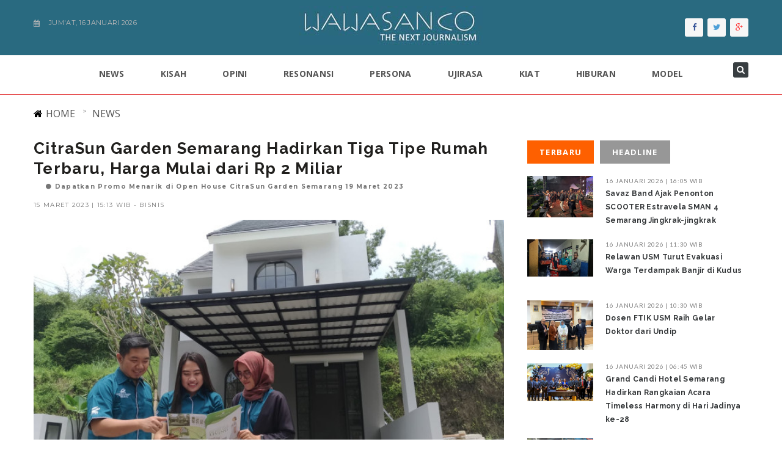

--- FILE ---
content_type: text/html; charset=UTF-8
request_url: https://wawasan.co/news/detail/20493/citrasun-garden-semarang-hadirkan-tiga-tipe-rumah-terbaru-harga-mulai-dari-rp-2-miliar
body_size: 8736
content:
<!DOCTYPE html>
<html lang="id">
<head>
<meta http-equiv="Content-Type" content="text/html; charset=utf-8" />
<meta name="viewport" content="width=device-width, initial-scale=1.0">
<title>CitraSun Garden Semarang Hadirkan Tiga Tipe Rumah Terbaru, Harga Mulai dari Rp 2 Miliar</title>
<meta name="keywords" content="CitraSun Garden Semarang Hadirkan Tiga Tipe Rumah Terbaru, Harga Mulai dari Rp 2 Miliar" />
<meta name="description" content="SEMARANG, WAWASANCO - CitraSun Garden Semarang kembali menghadirkan tipe rumah terbarunya di Cluster Sapphire Hill, yaitu tipe Alunite, Almya dan Andara&#8230;" />
	<meta property="fb:admins" content="100003100478568" />
	<meta property="fb:app_id" content="192255407985985" />
	<meta property="og:title" content="CitraSun Garden Semarang Hadirkan Tiga Tipe Rumah Terbaru, Harga Mulai dari Rp 2 Miliar">
	<meta property="og:description" content="SEMARANG, WAWASANCO - CitraSun Garden Semarang kembali menghadirkan tipe rumah terbarunya di Cluster Sapphire Hill, yaitu tipe Alunite, Almya dan Andara&#8230;">
	<meta property="og:type" content="website">
	<meta property="og:url" content="https://wawasan.co/news/detail/20493/citrasun-garden-semarang-hadirkan-tiga-tipe-rumah-terbaru-harga-mulai-dari-rp-2-miliar">
		<meta property="og:image" content="https://wawasan.co/images/2023/03/16/WhatsApp_Image_2023-03-16.jpeg">
		
	<meta name="twitter:card" content="summary">
	<meta name="twitter:site" content="Wawasan.co">
	<meta name="twitter:title" content="CitraSun Garden Semarang Hadirkan Tiga Tipe Rumah Terbaru, Harga Mulai dari Rp 2 Miliar">
	<meta name="twitter:description" content="USEMARANG, WAWASANCO - CitraSun Garden Semarang kembali menghadirkan tipe rumah terbarunya di Cluster Sapphire Hill, yaitu tipe Alunite, Almya dan Andara&#8230;.">
	<meta name="twitter:creator" content="Wawasan.co">
		<meta name="twitter:image:src" content="https://wawasan.co/images/2023/03/16/WhatsApp_Image_2023-03-16.jpeg">
		<meta name="twitter:domain" content="wawasan.co">  
	<link rel="shortcut icon" href="https://wawasan.co/images/icon.png" type="image/x-icon">

<!-- Styles -->
<link rel="stylesheet" href="https://wawasan.co/other/theme/css/bootstrap.css" type="text/css" /><!-- Bootstrap -->
<link rel="stylesheet" href="https://wawasan.co/other/theme/css/font-awesome.min.css" type="text/css" /><!-- Font Awesome -->
<link rel="stylesheet" href="https://wawasan.co/other/theme/css/style.css" type="text/css" /><!-- Style -->	
<link rel="stylesheet" href="https://wawasan.co/other/theme/css/responsive.css" type="text/css" /><!-- Responsive -->
<link rel="stylesheet" href="https://wawasan.co/other/theme/css/perfect-scrollbar.css" /><!-- Scroll Bar -->	
<link rel="stylesheet" href="https://wawasan.co/other/theme/css/owl.carousel.css" type="text/css" /><!-- Owl Carousal -->	
<link rel="stylesheet" href="https://wawasan.co/other/theme/css/animate.css" type="text/css" /><!-- Animate -->	
<link rel="stylesheet" href="https://wawasan.co/other/theme/css/colors/color.css" type="text/css" /><!-- pink -->

    	<script type="application/ld+json">
        {
            "@context": "https://schema.org",
            "@type": "NewsArticle",
            "mainEntityOfPage": {
                "@type": "WebPage",
                "@id": "https://wawasan.co/news/detail/20493/citrasun-garden-semarang-hadirkan-tiga-tipe-rumah-terbaru-harga-mulai-dari-rp-2-miliar"
            },
            "headline": "CitraSun Garden Semarang Hadirkan Tiga Tipe Rumah Terbaru, Harga Mulai dari Rp 2 Miliar",
            "description": "SEMARANG, WAWASANCO - CitraSun Garden Semarang kembali menghadirkan tipe rumah terbarunya di Cluster Sapphire Hill, yaitu tipe Alunite, Almya dan Andara&#8230;",
            "image": "https://wawasan.co/images/2023/03/16/WhatsApp_Image_2023-03-16.jpeg",  
            "author": {
                "@type": "Organization",
                "name": "wawasan.co"
            },  
            "publisher": {
                "@type": "Organization",
                "name": "wawasan.co",
            "logo": {
                "@type": "ImageObject",
                "url": "https://wawasan.co/images/logowws.jpg"
            }
        },
        "datePublished": "2023-03-15",
        "dateModified": "2023-03-15"
        }
        </script>
    	<script async src="https://pagead2.googlesyndication.com/pagead/js/adsbygoogle.js?client=ca-pub-1417301455825003" crossorigin="anonymous"></script>
</head>
<body itemscope="" onLoad="goforit()">
<div id="fb-root"></div>
<script async defer crossorigin="anonymous" src="https://connect.facebook.net/id_ID/sdk.js#xfbml=1&version=v11.0&appId=192255407985985&autoLogAppEvents=1" nonce="Sk0AjyMS"></script>
<div class="theme-layout">
	
	<header class="buddy-header">
		<div class="logo-content">
			<div class="container">
				<div class="row">
					<div class="col-md-4">
						<div class="current-time"><i class="fa fa-calendar"></i><span id="clock">						
							<script type='text/javascript'>
							<!--
								var months = ['Januari', 'Februari', 'Maret', 'April', 'Mei', 'Juni', 'Juli', 'Agustus', 'September', 'Oktober', 'November', 'Desember'];
								var myDays = ['Minggu', 'Senin', 'Selasa', 'Rabu', 'Kamis', 'Jum&#39;at', 'Sabtu'];
								var date = new Date();
								var day = date.getDate();
								var month = date.getMonth();
								var thisDay = date.getDay(),
								thisDay = myDays[thisDay];
								var yy = date.getYear();
								var year = (yy < 1000) ? yy + 1900 : yy;
								document.write(thisDay + ', ' + day + ' ' + months[month] + ' ' + year);
							//-->
							</script>
						</span></div>
					</div>
					<div class="col-md-4">
						<div class="logo centred">
							<a itemprop="url" href="https://wawasan.co/" title=""><img src="https://wawasan.co/images/logowws.jpg" alt="" /></a>
						</div>
					</div>
					<div class="col-md-4">
						<ul class="social-btns">
							<li><a itemprop="url" href="#" title=""><i class="fa fa-facebook"></i></a></li>
							<li><a itemprop="url" href="#" title=""><i class="fa fa-twitter"></i></a></li>
							<li><a itemprop="url" href="#" title=""><i class="fa fa-google-plus"></i></a></li>
						</ul>
					</div>
				</div>
			</div>
		</div>
		<div class="buddy-menu">
			<div class="container">
				<nav class="centred">	
					<ul>
															<li class="menu-item-has-children"><a itemprop="url" href="https://wawasan.co/news/news" title="">NEWS</a>
																		<div class="mega-menu5">
								<div class="menu-list1">
									<div class="row">
																														<div class="col-md-3">
											<div class="menu-links2">
										<ul>													<li><a itemprop="url" href="https://wawasan.co/news/indeks/news/bisnis" title="">Bisnis</a></li>
																																													<li><a itemprop="url" href="https://wawasan.co/news/indeks/news/seni-budaya" title="">Seni Budaya</a></li>
																																													<li><a itemprop="url" href="https://wawasan.co/news/indeks/news/ragam" title="">Ragam</a></li>
																																													<li><a itemprop="url" href="https://wawasan.co/news/indeks/news/kronik" title="">Kronik</a></li>
																																													<li><a itemprop="url" href="https://wawasan.co/news/indeks/news/hukum-kriminal" title="">Hukum &amp; Kriminal</a></li>
																																													<li><a itemprop="url" href="https://wawasan.co/news/indeks/news/olahraga" title="">Olahraga</a></li>
																																													<li><a itemprop="url" href="https://wawasan.co/news/indeks/news/politik" title="">Politik</a></li>
																																													<li><a itemprop="url" href="https://wawasan.co/news/indeks/news/lintas-jateng" title="">Lintas Jateng</a></li>
																																													<li><a itemprop="url" href="https://wawasan.co/news/indeks/news/nasional" title="">Nasional</a></li>
																								</ul>
											</div>
												</div>																														<div class="col-md-3">
											<div class="menu-links2">
										<ul>													<li><a itemprop="url" href="https://wawasan.co/news/indeks/news/edukatika" title="">Edukatika</a></li>
																																													<li><a itemprop="url" href="https://wawasan.co/news/indeks/news/semarang-raya" title="">Semarang Raya</a></li>
																																													<li><a itemprop="url" href="https://wawasan.co/news/indeks/news/otomotif" title="">Otomotif</a></li>
																								</ul>
											</div>
												</div>																			</div>
								</div>
							</div>
						
											</li>
										<li class="menu-item-has-children"><a itemprop="url" href="https://wawasan.co/news/kisah" title=""><i class="blue"></i>KISAH</a>
																	</li>
										<li class="menu-item-has-children"><a itemprop="url" href="https://wawasan.co/news/opini" title=""><i class="blue"></i>OPINI</a>
																	</li>
										<li class="menu-item-has-children"><a itemprop="url" href="https://wawasan.co/news/resonansi" title=""><i class="blue"></i>RESONANSI</a>
																	</li>
										<li class="menu-item-has-children"><a itemprop="url" href="https://wawasan.co/news/persona" title=""><i class="blue"></i>PERSONA</a>
																	</li>
										<li class="menu-item-has-children"><a itemprop="url" href="https://wawasan.co/news/ujirasa" title=""><i class="blue"></i>UJIRASA</a>
																	</li>
										<li class="menu-item-has-children"><a itemprop="url" href="https://wawasan.co/news/kiat" title=""><i class="blue"></i>KIAT</a>
																	</li>
										<li class="menu-item-has-children"><a itemprop="url" href="https://wawasan.co/news/hiburan" title=""><i class="blue"></i>HIBURAN</a>
																	</li>
										<li class="menu-item-has-children"><a itemprop="url" href="https://wawasan.co/news/model" title=""><i class="blue"></i>MODEL</a>
																	</li>
								
				</ul>
				</nav>
			   <form class="search-post" target="_self" action="https://wawasan.co/search">
			   <i class="fa fa-search"></i>
					<label>
						<input type="text" class="search_input hint" name="q" onFocus="if(this.value==' Pencarian...')this.value='';" onBlur="if(this.value=='')this.value=' Pencarian...';" value=" Pencarian..." id="input-s">
					</label>
					</form> 
				<!--<form class="search-post">
					<i class="fa fa-search"></i>
					<label>
						<input type="text" placeholder="Search Here" />
					</label>
				</form> -->
			</div>
		</div>
	</header>


	<div class="responsive-header">
		<div class="top-bar">
			<div class="responsive-btn">
				<a href="#" title="" itemprop="url"><i class="fa fa-bars"></i></a>
			</div><!-- Responsive Btn -->
			<ul class="social-btn">
				<li class="facebook"><a title="" href="#" itemprop="url"><i class="fa fa-facebook"></i></a></li>
				<li class="twitter"><a title="" href="#" itemprop="url"><i class="fa fa-twitter"></i></a></li>
				<li class="google"><a title="" href="#" itemprop="url"><i class="fa fa-google-plus"></i></a></li>
			</ul>
		</div><!-- Top Bar -->
		<div class="logo" style="background:#296a80;">
			<a href="https://wawasan.co/" title="" itemprop="url"><img src="https://wawasan.co/images/logowws.jpg" alt="" itemprop="image" /></a>
		</div>
		<!---
		<div class="add">
			<a href="#" title="" itemprop="url"><img style="width:100%" alt="" src="https://wawasan.co/images/728x90.gif" itemprop="image"></a>
		</div>
		--->
		<div class="responsive-menu">
			<div class="close-btn">
				<span>
					<i class="fa fa-times"></i>
					CLOSE
				</span>
			</div><!-- Close Btn -->
			<ul>
																				<li class="menu-item-has-children"><a itemprop="url" href="https://wawasan.co/news/news" title="">NEWS</a>					
					<ul>
													<li><a itemprop="url" href="https://wawasan.co/news/indeks/news/bisnis" title="">Bisnis</a></li>
													<li><a itemprop="url" href="https://wawasan.co/news/indeks/news/seni-budaya" title="">Seni Budaya</a></li>
													<li><a itemprop="url" href="https://wawasan.co/news/indeks/news/ragam" title="">Ragam</a></li>
													<li><a itemprop="url" href="https://wawasan.co/news/indeks/news/kronik" title="">Kronik</a></li>
													<li><a itemprop="url" href="https://wawasan.co/news/indeks/news/hukum-kriminal" title="">Hukum &amp; Kriminal</a></li>
													<li><a itemprop="url" href="https://wawasan.co/news/indeks/news/olahraga" title="">Olahraga</a></li>
													<li><a itemprop="url" href="https://wawasan.co/news/indeks/news/politik" title="">Politik</a></li>
													<li><a itemprop="url" href="https://wawasan.co/news/indeks/news/lintas-jateng" title="">Lintas Jateng</a></li>
													<li><a itemprop="url" href="https://wawasan.co/news/indeks/news/nasional" title="">Nasional</a></li>
													<li><a itemprop="url" href="https://wawasan.co/news/indeks/news/edukatika" title="">Edukatika</a></li>
													<li><a itemprop="url" href="https://wawasan.co/news/indeks/news/semarang-raya" title="">Semarang Raya</a></li>
													<li><a itemprop="url" href="https://wawasan.co/news/indeks/news/otomotif" title="">Otomotif</a></li>
												<li><a itemprop="url" href="https://wawasan.co/news/news" title="">Indeks</a></li>
					</ul><!-- drop-down -->
				</li>
																				<li><a itemprop="url" href="https://wawasan.co/news/kisah" title="">KISAH</a>
																				<li><a itemprop="url" href="https://wawasan.co/news/opini" title="">OPINI</a>
																				<li><a itemprop="url" href="https://wawasan.co/news/resonansi" title="">RESONANSI</a>
																				<li><a itemprop="url" href="https://wawasan.co/news/persona" title="">PERSONA</a>
																				<li><a itemprop="url" href="https://wawasan.co/news/ujirasa" title="">UJIRASA</a>
																				<li><a itemprop="url" href="https://wawasan.co/news/kiat" title="">KIAT</a>
																				<li><a itemprop="url" href="https://wawasan.co/news/hiburan" title="">HIBURAN</a>
																				<li><a itemprop="url" href="https://wawasan.co/news/model" title="">MODEL</a>
									
			</ul>
		</div><!-- Responsive Menu -->
	</div><!-- Responsive Header --><section class="block inner-head">
		<div class="container">
			<ul class="breadcrums">
				<li><a href="#" title="">HOME</a></li>
				<li><a href="#" title="">News</a></li>
			</ul>
		</div>
	</section>
	
	<section class="block no-padding">
		<div class="container">
			<div class="row">
				<div class="col-md-8 column">
					<div class="blog-single">
											<div class="post-single-info">
							<h1 itemprop="headline">CitraSun Garden Semarang Hadirkan Tiga Tipe Rumah Terbaru, Harga Mulai dari Rp 2 Miliar</h1>
														<ul><li style="text-transform: none;font-size:10px;font-weight:bold;padding-top:5px;padding-left:20px;"><i class="fa fa-circle" aria-hidden="true"></i> Dapatkan Promo Menarik di Open House CitraSun Garden Semarang 19 Maret 2023</li></ul>
														<ul>
								<li><a title="" href="#" content="December-29-2014" itemprop="datePublished">15 Maret 2023 | 15:13 WIB</a>
																- <a title="" href="#" content="December-29-2014" itemprop="datePublished">Bisnis</a></li>
															</ul>
						</div>
						<div class="single-post-thumb">
														<img itemprop="image" src="https://wawasan.co/./images/2023/03/16/WhatsApp_Image_2023-03-16.jpeg" alt="" />
							<!---
							<div itemprop="aggregateRating" itemscope="" class="rating-post">
								<meta itemprop="ratingValue" content="6.30">
								<meta itemprop="ratingCount" content="15">
								<span>345</span>
							</div>
							--->
							<ul class="share-post">
								
								<!--<div class="addthis_inline_share_toolbox"></div>--->
								<li><span>Share</span></li>
								<li><a itemprop="url" href="https://www.facebook.com/sharer.php?u=https://wawasan.co/news/detail/20493/citrasun-garden-semarang-hadirkan-tiga-tipe-rumah-terbaru-harga-mulai-dari-rp-2-miliar&p=CitraSun Garden Semarang Hadirkan Tiga Tipe Rumah Terbaru, Harga Mulai dari Rp 2 Miliar" target="_blank" title=""><i class="fa fa-facebook"></i></a></li>
								<li><a itemprop="url" href="https://plus.google.com/share?url=https://wawasan.co/news/detail/20493/citrasun-garden-semarang-hadirkan-tiga-tipe-rumah-terbaru-harga-mulai-dari-rp-2-miliar" target="_blank" title=""><i class="fa fa-google-plus"></i></a></li>
								<li><a itemprop="url" href="https://twitter.com/share?text=CitraSun Garden Semarang Hadirkan Tiga Tipe Rumah Terbaru, Harga Mulai dari Rp 2 Miliar&url=https://wawasan.co/news/detail/20493/citrasun-garden-semarang-hadirkan-tiga-tipe-rumah-terbaru-harga-mulai-dari-rp-2-miliar" target="_blank" title=""><i class="fa fa-twitter"></i></a></li>
								<li><a itemprop="url" href="https://pinterest.com/pin/create/button/?url=https://wawasan.co/news/detail/20493/citrasun-garden-semarang-hadirkan-tiga-tipe-rumah-terbaru-harga-mulai-dari-rp-2-miliar&description=CitraSun Garden Semarang Hadirkan Tiga Tipe Rumah Terbaru, Harga Mulai dari Rp 2 Miliar" target="_blank" title=""><i class="fa fa-pinterest"></i></a></li>
								<li><a itemprop="url" href="http://www.linkedin.com/shareArticle?mini=true&url=https://wawasan.co/news/detail/20493/citrasun-garden-semarang-hadirkan-tiga-tipe-rumah-terbaru-harga-mulai-dari-rp-2-miliar&title=CitraSun Garden Semarang Hadirkan Tiga Tipe Rumah Terbaru, Harga Mulai dari Rp 2 Miliar&summary=CitraSun Garden Semarang Hadirkan Tiga Tipe Rumah Terbaru, Harga Mulai dari Rp 2 Miliar&source=tebarkabar.id" target="_blank" title=""><i class="fa fa-linkedin"></i></a></li>
								
							</ul>														<br /><span style="font-size:12px;color:#717171;"></span>	
													</div>
												<div class="blog-single-details">
                            <p><strong>SEMARANG, WAWASANCO </strong>- CitraSun Garden Semarang kembali menghadirkan tipe rumah terbarunya di Cluster Sapphire Hill, yaitu tipe Alunite, Almya dan Andara dengan harga mulai Rp 2 miliar.</p>

<p>Ketiga tipe ini menggunakan konsep modern compact architectural dimana desain fasad mengikuti trend warna monochromatic yang fresh dengan pemilihan material modern serta penataan ruang yang efisien dan fungsional.</p>

<p>Section Head Sales CitraSun Garden Semarang, Emerentiana Maria Kareza tiga tipe rumah yang dipasarkan hanya ada beberapa saja dimana tipe Alunite hanya 4 unit, Almya 4 unit dan Andara 5 unit, sehingga siapa cepat dia yang dapat.</p>

<p><strong>&quot;</strong>Untuk tipe Alunite dipasarkan mulai harga 2,1 miliar rupiah, dengan total 4 unit. Sistem pembayaran dapat dengan DP 5% yang bisa diangsur sebanyak 6 kali. Untuk promonya sendiri, pembelian tipe Alunite akan mendapatkan free AC tiap kamar dan smart lock door,&quot; terangnya.</p>

<div>
<p>Spesifikasi rumah tipe Alunite memiliki spesifikasi finishing yang baik, seperti granite tile 60x60 sebagai finishing keramik utama, alumunium hitam untuk finishing jendelanya, engineering door untuk pintu-pintu kamar dalam, dan solid wood untuk pintu utama.</p>

<p>Untuk menampilkan finishing yang baik, penggunaan cat exterior menggunakan cat weathershield atau setara. Sebagai standar rumah mewah CitraSun Garden, semua sanitary kamar mandi menggunakan merk TOTO/setara.</p>
</div>

<p>Kemudian untuk tipe Almya dipasarkan mulai harga 2,1 miliar rupiah dengan total 4 unit.</p>

<p>Sistem pembayaran dapat dengan DP 5% yang bisa diangsur sebanyak 6 kali.</p>

<p>&quot;Untuk promonya sendiri, pembelian tipe Almya akan mendapatkan free kanopi, AC tiap kamar dan smart lock door,&quot; terangnya.</p>

<p>Sedangkan tipe Andara, berlokasi di cluster Sapphire Hill, dengan ROW 10m yang cukup lebar dan nyaman.</p><p><div id="MIXADV_10966" class="MIXADVERT_NET"></div><script type="text/javascript" src="https://m1.mixadvert.com/show/load/?id=10966" async></script></p>

<p>Lingkungan hijau dan cocok untuk menikmati aktivitas luar ruang.</p>

<p>Memiliki ukuran kavling 8x20 dengan konsep rumah modern dan compact. Cocok untuk hunian yang nyaman di lingkungan yang mewah.</p>

<p>&quot;Untuk tipe Andara dipasarkan mulai harga 2,5 miliar-an dengan total 5 unit. Sistem pembayaran dapat dengan DP 5% yang bisa diangsur sebanyak 6 kali. Untuk promonya sendiri, pembelian tipe andara akan mendapatkan free kanopi, AC tiap kamar dan smart lock door,&quot; tandasnya.</p>

<p>Sementara, General Manager CitraSun Garden, Yonas Oktavian mengatakan, penjualan rumah di CitraSun Garden mengalami peningkatan luar biasa memenuhi target di dua tahun terakhir.</p>

<p>&quot;Kami menargetkan rumah yang kami bangun lagi akan terjual habis sampai akhir tahun 2023,&rdquo; ujarnya.</p>

<p>Ia menyampaikan, total yang terjual saat ini sudah ada 300 dari 400 unit. Nilai investasi di kawasan perumah terus meningkat tiap tahunnya 10 -11 persen.</p>

<p>Kawasan perumahan CitraSun Garden Semarang juga sudah dilengkapi dengan berbagai fasilitas dari club house, fitness outdoor, rumah ibadah dan pemandangan Kota Semarang.</p>

<p>Pihaknya pun mengajak konsumen yang tertarik untuk datang dalam open house CitraSun Garden Semarang pada Minggu 19 Maret 2023 mendatang, dan mendapatkan hadiah promo menarik.</p>

<p>&quot;Khusus pembelian rumah pada bulan Maret 2023 akan mendapatkan hadiah langsung voucher belanja senilai Rp. 5 juta , free Samsung Tab S7 FE 5G yang diberikan setelah realisasi , subsidi bunga kpr sebesar 2% dan free biaya administrasi untuk pembelian KPR. Selain itu, khusus&nbsp; pembelian rumah tipe andalusite, audrey, allyra dan neo ammolite juga akan mendapatkan pilihan hadiah suka-suka senilai 20 juta rupiah,&quot; tandasnya.</p>
														
														<p>Penulis : rls  <br />
							Editor&nbsp;&nbsp; : edt</p>
																												<div id="MIXADV_10967" class="MIXADVERT_NET"></div>
                    <script type="text/javascript" src="https://m1.mixadvert.com/show/load/?id=10967" async></script>
						</div>					
										
					</div><!-- Single Post -->
					
					<div class="fb-comments" data-href="https://wawasan.co/news/detail/20493/citrasun-garden-semarang-hadirkan-tiga-tipe-rumah-terbaru-harga-mulai-dari-rp-2-miliar" data-width="100%" data-numposts="5"></div>
					
				</div>
					
				<aside class="col-md-4 column">
				<!---<p><img alt="" src="https://wawasan.co/images/banner1.jpg" itemprop="image" /></p>
					<p><img alt="" src="https://wawasan.co/images/banner2.jpg" itemprop="image" /></p>--->
					<div class="widget">
						<div class="tabs-widget">
							<ul class="nav nav-tab">
								<li class="active"><a href="#recent" data-toggle="tab">Terbaru</a></li>
								<li><a href="#popular" data-toggle="tab">Headline</a></li>
							</ul>
							<div class="tab-content">
							    <div class="tab-pane fade in active" id="recent">
																									    	<div itemscope="" class="post-style1">
										<div class="post-thumb1">
																																		<img alt="" src="https://wawasan.co/./images/2026/01/16/thumb_WhatsApp_Image_2026-01-161.jpeg" itemprop="image" />
																							
											<a href="https://wawasan.co/news/detail/23068/savaz-band-ajak-penonton-scooter-estravela-sman-4-semarang-jingkrak-jingkrak" title="" itemprop="url" class="img-link"></a>
										</div>
										<div class="date" style="margin-top:0px;">
											<ul>
												<li><a title="" href="#" content="December-29-2014" itemprop="datePublished">16 Januari 2026 | 16:05 WIB </a></li>
											</ul>
										</div>
										<h3 itemprop="headline"><a title="" href="https://wawasan.co/news/detail/23068/savaz-band-ajak-penonton-scooter-estravela-sman-4-semarang-jingkrak-jingkrak" itemprop="url">Savaz Band Ajak Penonton SCOOTER Estravela SMAN 4 Semarang Jingkrak-jingkrak</a></h3>
									</div><!-- Post Style 1 -->
																    	<div itemscope="" class="post-style1">
										<div class="post-thumb1">
																																		<img alt="" src="https://wawasan.co/./images/2026/01/16/thumb_IMG-20260116-WA0017.jpg" itemprop="image" />
																							
											<a href="https://wawasan.co/news/detail/23067/relawan-usm-turut-evakuasi-warga-terdampak-banjir-di-kudus" title="" itemprop="url" class="img-link"></a>
										</div>
										<div class="date" style="margin-top:0px;">
											<ul>
												<li><a title="" href="#" content="December-29-2014" itemprop="datePublished">16 Januari 2026 | 11:30 WIB </a></li>
											</ul>
										</div>
										<h3 itemprop="headline"><a title="" href="https://wawasan.co/news/detail/23067/relawan-usm-turut-evakuasi-warga-terdampak-banjir-di-kudus" itemprop="url">Relawan USM Turut Evakuasi Warga Terdampak Banjir di Kudus</a></h3>
									</div><!-- Post Style 1 -->
																    	<div itemscope="" class="post-style1">
										<div class="post-thumb1">
																																		<img alt="" src="https://wawasan.co/./images/2026/01/16/thumb_IMG-20260116-WA0016.jpg" itemprop="image" />
																							
											<a href="https://wawasan.co/news/detail/23066/dosen-ftik-usm-raih-gelar-doktor-dari-undip" title="" itemprop="url" class="img-link"></a>
										</div>
										<div class="date" style="margin-top:0px;">
											<ul>
												<li><a title="" href="#" content="December-29-2014" itemprop="datePublished">16 Januari 2026 | 10:30 WIB </a></li>
											</ul>
										</div>
										<h3 itemprop="headline"><a title="" href="https://wawasan.co/news/detail/23066/dosen-ftik-usm-raih-gelar-doktor-dari-undip" itemprop="url">Dosen FTIK USM Raih Gelar Doktor dari Undip</a></h3>
									</div><!-- Post Style 1 -->
																    	<div itemscope="" class="post-style1">
										<div class="post-thumb1">
																																		<img alt="" src="https://wawasan.co/./images/2026/01/16/thumb_WhatsApp_Image_2026-01-16.jpeg" itemprop="image" />
																							
											<a href="https://wawasan.co/news/detail/23065/grand-candi-hotel-semarang-hadirkan-rangkaian-acara-timeless-harmony-di-hari-jadinya-ke-28" title="" itemprop="url" class="img-link"></a>
										</div>
										<div class="date" style="margin-top:0px;">
											<ul>
												<li><a title="" href="#" content="December-29-2014" itemprop="datePublished">16 Januari 2026 | 06:45 WIB </a></li>
											</ul>
										</div>
										<h3 itemprop="headline"><a title="" href="https://wawasan.co/news/detail/23065/grand-candi-hotel-semarang-hadirkan-rangkaian-acara-timeless-harmony-di-hari-jadinya-ke-28" itemprop="url">Grand Candi Hotel Semarang Hadirkan Rangkaian Acara Timeless Harmony di Hari Jadinya ke-28</a></h3>
									</div><!-- Post Style 1 -->
																    	<div itemscope="" class="post-style1">
										<div class="post-thumb1">
																																		<img alt="" src="https://wawasan.co/./images/2026/01/15/thumb_LAKA_RANDU_GARUT.jpeg" itemprop="image" />
																							
											<a href="https://wawasan.co/news/detail/23064/gunakan-alat-ekstrikasi-tim-sar-evakuasi-dua-korban-laka-di-semarang" title="" itemprop="url" class="img-link"></a>
										</div>
										<div class="date" style="margin-top:0px;">
											<ul>
												<li><a title="" href="#" content="December-29-2014" itemprop="datePublished">15 Januari 2026 | 11:35 WIB </a></li>
											</ul>
										</div>
										<h3 itemprop="headline"><a title="" href="https://wawasan.co/news/detail/23064/gunakan-alat-ekstrikasi-tim-sar-evakuasi-dua-korban-laka-di-semarang" itemprop="url">Gunakan Alat Ekstrikasi, Tim SAR Evakuasi Dua Korban Laka di Semarang</a></h3>
									</div><!-- Post Style 1 -->
																		
									
							    </div>
								
								<div class="tab-pane fade" id="popular">
							    																	    	<div itemscope="" class="post-style1">
										<div class="post-thumb1">
																																		<img alt="" src="https://wawasan.co/./images/2025/12/04/thumb_INSPEKSI_D4_EDIT.jpg" itemprop="image" />
												
											<a href="https://wawasan.co/news/detail/22966/hasil-rampcheck-kai-pastikan-siap-memberikan-pelayanan-dan-fasilitas-optimal-di-masa-nataru" title="" itemprop="url" class="img-link"></a>
										</div>
										<div class="date" style="margin-top:0px;">
											<ul>
												<li><a title="" href="#" content="December-29-2014" itemprop="datePublished">04 Desember 2025 | 18:30 WIB </a></li>
											</ul>
										</div>
										<h3 itemprop="headline"><a title="" href="https://wawasan.co/news/detail/22966/hasil-rampcheck-kai-pastikan-siap-memberikan-pelayanan-dan-fasilitas-optimal-di-masa-nataru" itemprop="url">Hasil Rampcheck, KAI pastikan Siap Memberikan Pelayanan dan Fasilitas Optimal di Masa Nataru</a></h3>
									</div><!-- Post Style 1 -->
																    	<div itemscope="" class="post-style1">
										<div class="post-thumb1">
																																		<img alt="" src="https://wawasan.co/./images/2025/12/04/thumb_POLDA_RADIO_EDIT.jpg" itemprop="image" />
												
											<a href="https://wawasan.co/news/detail/22964/polda-jateng-ajak-masyarakat-bijak-bermedsos-dan-cegah-radikalisme-di-ruang-siber" title="" itemprop="url" class="img-link"></a>
										</div>
										<div class="date" style="margin-top:0px;">
											<ul>
												<li><a title="" href="#" content="December-29-2014" itemprop="datePublished">04 Desember 2025 | 16:30 WIB </a></li>
											</ul>
										</div>
										<h3 itemprop="headline"><a title="" href="https://wawasan.co/news/detail/22964/polda-jateng-ajak-masyarakat-bijak-bermedsos-dan-cegah-radikalisme-di-ruang-siber" itemprop="url">Polda Jateng Ajak Masyarakat Bijak Bermedsos dan Cegah Radikalisme di Ruang Siber</a></h3>
									</div><!-- Post Style 1 -->
																    	<div itemscope="" class="post-style1">
										<div class="post-thumb1">
																																		<img alt="" src="https://wawasan.co/./images/2025/12/03/thumb_MOTIS_D5_EDIT.jpg" itemprop="image" />
												
											<a href="https://wawasan.co/news/detail/22962/tersedia-fasilitas-motis-di-stasiun-purwokerto-kebumen-dan-kutoarjo" title="" itemprop="url" class="img-link"></a>
										</div>
										<div class="date" style="margin-top:0px;">
											<ul>
												<li><a title="" href="#" content="December-29-2014" itemprop="datePublished">03 Desember 2025 | 16:00 WIB </a></li>
											</ul>
										</div>
										<h3 itemprop="headline"><a title="" href="https://wawasan.co/news/detail/22962/tersedia-fasilitas-motis-di-stasiun-purwokerto-kebumen-dan-kutoarjo" itemprop="url">Tersedia Fasilitas Motis di Stasiun Purwokerto, Kebumen, dan Kutoarjo</a></h3>
									</div><!-- Post Style 1 -->
																    	<div itemscope="" class="post-style1">
										<div class="post-thumb1">
																																		<img alt="" src="https://wawasan.co/./images/2025/11/25/thumb_CAPAIAN_KANIM_SMG.jpeg" itemprop="image" />
												
											<a href="https://wawasan.co/news/detail/22943/ditjen-imigrasi-jateng-catat-kinerja-optimal-sepanjang-januari-november-2025" title="" itemprop="url" class="img-link"></a>
										</div>
										<div class="date" style="margin-top:0px;">
											<ul>
												<li><a title="" href="#" content="December-29-2014" itemprop="datePublished">25 November 2025 | 19:30 WIB </a></li>
											</ul>
										</div>
										<h3 itemprop="headline"><a title="" href="https://wawasan.co/news/detail/22943/ditjen-imigrasi-jateng-catat-kinerja-optimal-sepanjang-januari-november-2025" itemprop="url">Ditjen Imigrasi Jateng Catat Kinerja Optimal Sepanjang Januari-November 2025</a></h3>
									</div><!-- Post Style 1 -->
																    	<div itemscope="" class="post-style1">
										<div class="post-thumb1">
																																		<img alt="" src="https://wawasan.co/./images/2025/11/23/thumb_HAR_BBPJT_EDIT.jpg" itemprop="image" />
												
											<a href="https://wawasan.co/news/detail/22940/bbpjt-ajak-lembaga-utamakan-bahasa-negara" title="" itemprop="url" class="img-link"></a>
										</div>
										<div class="date" style="margin-top:0px;">
											<ul>
												<li><a title="" href="#" content="December-29-2014" itemprop="datePublished">23 November 2025 | 13:01 WIB </a></li>
											</ul>
										</div>
										<h3 itemprop="headline"><a title="" href="https://wawasan.co/news/detail/22940/bbpjt-ajak-lembaga-utamakan-bahasa-negara" itemprop="url">BBPJT Ajak Lembaga Utamakan Bahasa Negara</a></h3>
									</div><!-- Post Style 1 -->
																		
								</div>
								
							</div>
						</div><!-- tabs Widget -->	
					</div>
					
					<div class="widget">
						<h3 class="heading4">Populer</h3>
						<ul class="readable-post">
																					<li>
								<div class="post-style9" itemscope="">
									<i>1.</i><a itemprop="url" href="https://wawasan.co/news/detail/23036/alumni-sma-kolese-de-britto-sukses-gelar-manuk-pulang-kandang-2025-lintas-angkatan-berkumpul" title="">Alumni SMA Kolese De Britto Sukses Gelar “Manuk Pulang Kandang 2025”, Lintas Angkatan Berkumpul </a>
								</div><!-- Post Style 9 -->
							</li>
														<li>
								<div class="post-style9" itemscope="">
									<i>2.</i><a itemprop="url" href="https://wawasan.co/news/detail/23027/bisa-di-akses-3-kota-besar-wahid-bandungan-hotel-resort-bakal-jadi-the-biggest-hotel-resort-in-central-java" title="">Bisa di Akses 3 Kota Besar, Wahid Bandungan Hotel &amp; Resort Bakal Jadi “The Biggest Hotel &amp; Resort in Central Java” </a>
								</div><!-- Post Style 9 -->
							</li>
														<li>
								<div class="post-style9" itemscope="">
									<i>3.</i><a itemprop="url" href="https://wawasan.co/news/detail/23033/fave-hotel-simpang-lima-hadirkan-promo-wedding-special-di-grand-wedding-expo-emerald-2026" title="">fave Hotel Simpang Lima Hadirkan promo Wedding Special di Grand Wedding Expo Emerald 2026 </a>
								</div><!-- Post Style 9 -->
							</li>
														<li>
								<div class="post-style9" itemscope="">
									<i>4.</i><a itemprop="url" href="https://wawasan.co/news/detail/23032/hotel-pertama-di-semarang-gelar-dua-pesta-tahun-baru-aloha-night-2026-dan-black-gold-party-di-quest-prime-pemuda" title="">Hotel Pertama di Semarang Gelar Dua Pesta Tahun Baru: Aloha Night 2026 dan Black Gold Party di Quest Prime Pemuda </a>
								</div><!-- Post Style 9 -->
							</li>
														<li>
								<div class="post-style9" itemscope="">
									<i>5.</i><a itemprop="url" href="https://wawasan.co/news/detail/23013/pabrik-garmen-buka-kembali-wakapolri-bagi-sembako-untuk-buruh-di-pemalang" title="">Pabrik Garmen Buka Kembali, Wakapolri Bagi Sembako Untuk Buruh di Pemalang </a>
								</div><!-- Post Style 9 -->
							</li>
														
						</ul><!-- Readable Post -->
					</div>
					
</div>

					
					
				</aside>
			</div>
		</div>
	</section>
<footer>
		<div class="bottom-line">
			<div class="container">
				<span>
					&copy;2018 Wawasan.Co member of Kuasa Kata Media
				</span>	
				<ul class="footer-menu">
															<li><a itemprop="url" href="https://wawasan.co/home/perusahaan/tentang-kami" title="">Tentang Kami</a></li>
										<li><a itemprop="url" href="https://wawasan.co/home/perusahaan/kebijakan" title="">Kebijakan</a></li>
										<li><a itemprop="url" href="https://wawasan.co/home/perusahaan/pedoman-media-siber" title="">Pedoman Media Siber</a></li>
									</ul>			
			</div>
		</div>
	</footer>

</div>
<!-- Script -->
<script type="text/javascript" src="https://wawasan.co/other/theme/js/modernizr.js"></script>
<script src="https://wawasan.co/other/theme/js/jquery-2.1.4.js"></script>
<script type="text/javascript" src="https://wawasan.co/other/theme/js/bootstrap.min.js"></script>
<script type="text/javascript"  src="https://wawasan.co/other/theme/js/slick.min.js"></script>
<script type="text/javascript" src="https://wawasan.co/other/theme/js/owl.carousel.min.js"></script>
<script type="text/javascript" src="https://wawasan.co/other/theme/js/scrolltopcontrol.js"></script>
<script type="text/javascript" src="https://wawasan.co/other/theme/js/perfect-scrollbar.js"></script>
<script type="text/javascript" src="https://wawasan.co/other/theme/js/perfect-scrollbar.jquery.js"></script>
<script type="text/javascript" src="//s7.addthis.com/js/300/addthis_widget.js#pubid=ra-5b5fc91b3bfb8a40"></script>
<script src="https://wawasan.co/other/theme/js/script.js"></script>
<script>
$( document ).ready(function() {

	'use strict';

	$("#related-post").owlCarousel({
	autoplay:false,
	autoplayTimeout:3000,
	smartSpeed:2000,
	loop:true,
	dots:false,
	nav:true,
	margin:30,
	items:4,
	singleItem:true,
	responsiveClass:true,
    responsive:{
        0:{
            items:2,
            nav:true
        },
        600:{
            items:4,
            nav:false
        },
        900:{
            items:4,
            nav:true,
            loop:false
        }
    }
	});

	$("#carousal-widget").owlCarousel({
	autoplay:true,
	autoplayTimeout:3000,
	smartSpeed:2000,
	loop:false,
	dots:true,
	nav:false,
	margin:0,
	items:2,
	singleItem:true
	});	

});
</script>

<script>
$(document).ready(function() {
	'use strict';
	$('.slider-for').slick({
	  slidesToShow: 1,
	  slidesToScroll: 1,
	  arrows: false,
	  slide: 'li',
	  fade: false,
	  asNavFor: '.slider-nav'
	});
	$('.slider-nav').slick({
	  slidesToShow: 3,
	  slidesToScroll: 1,
	  asNavFor: '.slider-for',
	  dots: false,
	  arrows: false,
	  slide: 'li',
	  vertical: true,
	  centerMode: true,
	  focusOnSelect: true,
	  responsive: [
	    {
	      breakpoint: 1200,
	      settings: {
	        slidesToShow: 5,
	        slidesToScroll: 1,
	        infinite: true,
	        vertical: false,
	        centerMode: true,
	        dots: true
	      }
	    },
	    {
	      breakpoint: 600,
	      settings: {
	        slidesToShow: 1,
	        slidesToScroll: 1
	      }
	    },
	    {
	      breakpoint: 480,
	      settings: {
	        slidesToShow: 3,
	        vertical: false,
	        slidesToScroll: 1
	      }
	    }
	    // You can unslick at a given breakpoint now by adding:
	    // settings: "unslick"
	    // instead of a settings object
	  ]
	});

	$("#carousal").owlCarousel({
	autoplay:true,
	autoplayTimeout:3000,
	smartSpeed:2000,
	loop:true,
	dots:false,
	nav:true,
	margin:30,
	items:2,
	singleItem:true,
	responsiveClass:true,
    responsive:{
        0:{
            items:1,
            nav:true
        },
        600:{
            items:2,
            nav:false
        },
        900:{
            items:2,
            nav:true,
            loop:false
        }
    }
	});

	$("#carousal-team").owlCarousel({
	autoplay:true,
	autoplayTimeout:3000,
	smartSpeed:2000,
	loop:true,
	dots:false,
	nav:false,
	margin:10,
	items:3,
	singleItem:true
	});

	$("#carousal3").owlCarousel({
	autoplay:true,
	autoplayTimeout:3000,
	smartSpeed:2000,
	loop:true,
	dots:false,
	nav:true,
	margin:0,
	items:1,
	singleItem:true
	});

	$("#carousal-widget").owlCarousel({
	autoplay:true,
	autoplayTimeout:3000,
	smartSpeed:2000,
	loop:false,
	dots:true,
	nav:false,
	margin:0,
	items:1,
	singleItem:true
	});	

	$("#carousal-footer-widget").owlCarousel({
	autoplay:true,
	autoplayTimeout:3000,
	smartSpeed:2000,
	loop:false,
	dots:true,
	nav:false,
	margin:0,
	items:1,
	singleItem:true
	});	

	$(".big-post-carousel").owlCarousel({
	autoplay:true,
	autoplayTimeout:3000,
	smartSpeed:2000,
	loop:false,
	dots:true,
	nav:false,
	margin:0,
	items:1,
	singleItem:true
	});

	$("#carousal-posts").owlCarousel({
	autoplay:true,
	autoplayTimeout:3000,
	smartSpeed:2000,
	loop:true,
	dots:false,
	nav:true,
	margin:4,
	items:3,
	singleItem:true,
	responsiveClass:true,
    responsive:{
        0:{
            items:1,
            nav:true
        },
        600:{
            items:2,
            nav:false
        },
        900:{
            items:2,
            nav:true,
            loop:false
        },
        1280:{
            items:3,
            nav:true,
            loop:false
        }

    }
	});	

	$(function(){

	    /* initiciate jPages */
	    $("div.holder").jPages({
	      containerID : "itemContainer",
	      animation   : "fadeInUp",
	      perPage : 4
	    });

	    /* on select change */
	    $("select").change(function(){
	      /* get new css animation */
	      var newAnimation = $(this).val();

	      /* destroy jPages and initiate plugin again */
	      $("div.holder").jPages("destroy").jPages({
	       containerID   : "itemContainer",
	       animation     : newAnimation
	     });
	    });

	});	
	
});
</script>

<script>
  (function(i,s,o,g,r,a,m){i['GoogleAnalyticsObject']=r;i[r]=i[r]||function(){
  (i[r].q=i[r].q||[]).push(arguments)},i[r].l=1*new Date();a=s.createElement(o),
  m=s.getElementsByTagName(o)[0];a.async=1;a.src=g;m.parentNode.insertBefore(a,m)
  })(window,document,'script','https://www.google-analytics.com/analytics.js','ga');

  ga('create', 'UA-94001926-1', 'auto');
  ga('send', 'pageview');

</script>
<script defer src="https://static.cloudflareinsights.com/beacon.min.js/vcd15cbe7772f49c399c6a5babf22c1241717689176015" integrity="sha512-ZpsOmlRQV6y907TI0dKBHq9Md29nnaEIPlkf84rnaERnq6zvWvPUqr2ft8M1aS28oN72PdrCzSjY4U6VaAw1EQ==" data-cf-beacon='{"version":"2024.11.0","token":"27d4f5d0ed46493a93a782ab55706a43","r":1,"server_timing":{"name":{"cfCacheStatus":true,"cfEdge":true,"cfExtPri":true,"cfL4":true,"cfOrigin":true,"cfSpeedBrain":true},"location_startswith":null}}' crossorigin="anonymous"></script>
</body>
</html>

--- FILE ---
content_type: text/html; charset=utf-8
request_url: https://www.google.com/recaptcha/api2/aframe
body_size: 267
content:
<!DOCTYPE HTML><html><head><meta http-equiv="content-type" content="text/html; charset=UTF-8"></head><body><script nonce="QonfjgjXLXzcWdOgO3E7Vg">/** Anti-fraud and anti-abuse applications only. See google.com/recaptcha */ try{var clients={'sodar':'https://pagead2.googlesyndication.com/pagead/sodar?'};window.addEventListener("message",function(a){try{if(a.source===window.parent){var b=JSON.parse(a.data);var c=clients[b['id']];if(c){var d=document.createElement('img');d.src=c+b['params']+'&rc='+(localStorage.getItem("rc::a")?sessionStorage.getItem("rc::b"):"");window.document.body.appendChild(d);sessionStorage.setItem("rc::e",parseInt(sessionStorage.getItem("rc::e")||0)+1);localStorage.setItem("rc::h",'1768599091225');}}}catch(b){}});window.parent.postMessage("_grecaptcha_ready", "*");}catch(b){}</script></body></html>

--- FILE ---
content_type: text/css
request_url: https://wawasan.co/other/theme/css/style.css
body_size: 22409
content:
/*** ======= // TABLE OF CONTENT // ============================
1. General Styling
2. Boxed Layout
3. Header
4. Header 2
5. Arrows 
6. Slider 
7. Slider
8. Post Style 1
9. Post Style 2
10. Post Style 3
11. Post Style 4
12. Post Style 5
13. Post Style 6
14. Post Style 7
15. Post Style 8
16. Post Style 9
17. Post Style 10
18. Post Style 11
19. Post Style 12
20. Post Style 13
21. Post Style 14
22. Post Style 15
23. Post Style 16
24. Post Style 17
25. Post Author Box
26. Date 3
27. Ticker 
28. Isotop
29. Latest Reviews
30. Author Carousal
31. Latest Video Sec
32. Readable Post
33. Heading 
34. Heading 2
35. Heading 3
36. Heading 4
37. Heading 5
38. Heading 6
39. Heading 7
40. Heading 8
41. Heading 9
42. Heading 10
43. Heading 11
44. Post Tabs
45. Carousal Post
46. JPAGES 
47. Widgets 
48. Post Category
49. Category Count
50. Footer 
51. Rating  
52. About Widget
53. bottom line
54. About Author
55. Sidebar 
56. Post Styles Hover
57. Gallery Box
58. Gallery 2
59. Blog Single
60. Your Post Action
61. Comment Sec
62. Comment form
63. Pagination 
64. Conatct 
65. Comment form
66. Contact Information
67. Expertise  
68. Award History
69. Scroll Css
70. Responsive Header
71. New Sec Style
72. Changes 
73. New Sec Style
74. Drop Down Style
75. Light Drop Down
76. New Mega Menu Style
77. Stickey Header
===================================================== ***/

/* Google Fonts */
@import url(https://fonts.googleapis.com/css?family=Open+Sans:400,300,600,700,800);/* Open Sans */
@import url(https://fonts.googleapis.com/css?family=Raleway:400,200,100,300,500,600,700,800,900);/* Raleway */
@import url(https://fonts.googleapis.com/css?family=Lato:400,300,700,900);/* Lato */
@import url(https://fonts.googleapis.com/css?family=Montserrat:400,700);/* Montserrat */

body {
    /*background: none repeat scroll 0 0 #ffffff;*/
	background: #ffffff;
    margin: 0;
    overflow-x: hidden;
    padding: 0;
    float: left;
    width: 100%;
	font-size:16px;
}
p{
	font-family:Open Sans;
	font-size:16px;
	color:#717171;
	float:left;
	width:100%;
	line-height:26px;
	letter-spacing: 0.5px;
	margin:0;
}
.low-space {
    margin: -4px -2px 0;
}
.low-space > div {
    margin-top: 4px;
    padding: 0 2px;
}

/* General Setting */
.row.merge {
    margin: 0;
}
.row.merge > div {
    padding: 0;
}
.block {
	background-color:#ffffff;
    float: left;
    padding: 20px 0;
    position: relative;
    width: 100%;
}
.top-margin {
    float: left;
    margin-top: -28px;
    width: 100%;
}
.margin20 {
    margin-top: -20px;
}
.block.gray {
    background: none repeat scroll 0 0 #F8F8F8;
}
.block.no-padding {
    padding: 0;
}
.block.remove-top {
    padding-top: 0;
}
.block.remove-bottom {
    padding-bottom: 0;
}
.layer:before {
    content: "";
    height: 100%;
    left: 0;
    position: absolute;
    top: 0;
    width: 100%;
    z-index: 1;
	background:#1c1c1c;
	opacity:0.95;
}
.fixed-img {
    background-attachment: fixed !important;
    height: 100%;
    left: 0;
    position: absolute;
    top: 0;
    width: 100%;
    z-index: 0;
}
.remove-top {
    padding-top: 0;
}
.remove-bottom {
    padding-top: 0;
}
.block .container {
    padding: 0;
    position: relative;
    z-index: 9;
}
a{
	text-decoration:none;
}
/* Boxed Layout */
.theme-layout.boxed {
    background: none repeat scroll 0 0 #fafafa;
    
	-webkit-box-shadow: 0 0 10px #000000;
    -moz-box-shadow: 0 0 10px #000000;
    -ms-box-shadow: 0 0 10px #000000;
    -o-box-shadow: 0 0 10px #000000;
    box-shadow: 0 0 10px #000000;

    display: block;
    margin: 0 auto;
    overflow: hidden;
    position: relative;
    width: 1230px;
    z-index: 0;
}
.theme-layout {
    display: inline-block;
    width: 100%;
	background: none repeat scroll 0 0 #ffffff;
}
.container{
	position:relative;
	z-index:99;
}

/* Header */
header {
    float: left;
    position: relative;

    -webkit-transition: all .4s ease 0s;
    -moz-transition: all .4s ease 0s;
    -ms-transition: all .4s ease 0s;
    -o-transition: all .4s ease 0s;
    transition: all .4s ease 0s;

    width: 100%;
    z-index: 99999;
}
header .container {
    padding: 0;
}
.top-bar {
    background: #2a2f32 none repeat scroll 0 0;
    float: left;
    width: 100%;
}
.quick-link {
    float: left;
    list-style: outside none none;
    margin: 28px 0;
    padding: 0;
    width: auto;
}
.quick-link > li > a {
    color: #d9dbdc;
    float: left;
    font-family: lato;
    font-size: 11px;
    letter-spacing: 0.3px;

    -webkit-transition:all 0.4s ease 0s;
    -moz-transition:all 0.4s ease 0s;
    -ms-transition:all 0.4s ease 0s;
    -o-transition:all 0.4s ease 0s;
    transition:all 0.4s ease 0s;
}
.quick-link > li {
    float: left;
    list-style: outside none none;
    margin-right: 40px;
}
.quick-link > li:last-child {margin: 0;}
.social-btn {
    float: right;
    list-style: outside none none;
    padding: 0;
    margin: 20px 0;
}
.social-btn > li {
    float: left;
    margin-left: 7px;
}
.social-btn > li > a:hover i{color: #fff !important;}
.social-btn > li > a i{
    -webkit-transition:all 0.4s ease 0s;
    -moz-transition:all 0.4s ease 0s;
    -ms-transition:all 0.4s ease 0s;
    -o-transition:all 0.4s ease 0s;
    transition:all 0.4s ease 0s;
}
.social-btn > li > a {
    background: #33383c none repeat scroll 0 0;
    
    -webkit-border-radius: 3px;
    -moz-border-radius: 3px;
    -ms-border-radius: 3px;
    -o-border-radius: 3px;
    border-radius: 3px;

    float: left;
    font-size: 13px;
    height: 29px;
    line-height: 28px;
    text-align: center;
    width: 29px;

    -webkit-transition:all 0.4s ease 0s;
    -moz-transition:all 0.4s ease 0s;
    -ms-transition:all 0.4s ease 0s;
    -o-transition:all 0.4s ease 0s;
    transition:all 0.4s ease 0s;
}
.post-header-bar {
    float: left;
    padding: 40px 0;
    width: 100%;
    position: relative;
}
.logo-bar {
    float: left;
    width: 100%;
}
.logo {
    float: left;
    margin: 65px 0;
}
.logo > a {float: left;}
.buddy-header.dark .logo-content {
    background: #252525 none repeat scroll 0 0;
}
.ad {float: right;}
header .ad {
    margin: 10px 0;

    -webkit-transition: all .4s ease 0s;
    -moz-transition: all .4s ease 0s;
    -ms-transition: all .4s ease 0s;
    -o-transition: all .4s ease 0s;
    transition: all .4s ease 0s;
}
.menu-sec {
    background: #2a2f32 none repeat scroll 0 0;
    float: left;
    position: relative;
    width: 100%;
    z-index: 2;
}
.menu {
    float: left;
}
.menu > ul {
    list-style: outside none none;
    margin: 0;
    padding: 0;
}
.menu > ul > li {
    float: left;
}
.menu > ul > li > a {
    border-right: 1px solid #42484c;
    color: #efefef;
    float: left;
    font-family: Montserrat;
    font-size: 13px;
    line-height: 12px;
    padding: 26px 30px;
    position: relative;
    overflow: hidden;
}
.menu > ul > li:hover > a::after {
    left: 0;
    
    -webkit-transition: all 0.4s ease 0.3s;
    -moz-transition: all 0.4s ease 0.3s;
    -ms-transition: all 0.4s ease 0.3s;
    -o-transition: all 0.4s ease 0.3s;
    transition: all 0.4s ease 0.3s;

    width: 100%;
}
.menu > ul > li > a::after {
    content: "";
    height: 100%;
    left: 50%;
    position: absolute;
    top: 0;
    
    -webkit-transition: all 0.4s ease 0.3s;
    -moz-transition: all 0.4s ease 0.3s;
    -ms-transition: all 0.4s ease 0.3s;
    -o-transition: all 0.4s ease 0.3s;
    transition: all 0.4s ease 0.3s;

    width: 0;
    z-index: -1;
}
.menu > ul > li:hover > a::before {
    top: 0;
}
.menu > ul > li > a::before {
    content: "";
    height: 100%;
    left: 50%;
    margin-left: -1px;
    position: absolute;
    top: -100%;
    
    -webkit-transition: all 0.4s ease 0s;
    -moz-transition: all 0.4s ease 0s;
    -ms-transition: all 0.4s ease 0s;
    -o-transition: all 0.4s ease 0s;
    transition: all 0.4s ease 0s;

    width: 2px;
    z-index: -1;
}
.menu > ul > li:first-child > a {
    font-size: 20px;
    padding: 22px 30px;
}
.menu > ul > li:last-child > a {
    border: medium none;
}
.search-post {
    float: right;
    position: relative;
}
.search-post > i {
    background: #383e41 none repeat scroll 0 0;
    
    -webkit-border-radius: 3px;
    -moz-border-radius: 3px;
    -ms-border-radius: 3px;
    -o-border-radius: 3px;
    border-radius: 3px;

    color: #ffffff;
    cursor: pointer;
    float: right;
    font-size: 14px;
    height: 25px;
    line-height: 25px;
    margin: 10px 0;
    text-align: center;
    width: 25px;

    -webkit-transition:all 0.4s ease 0s;
    -moz-transition:all 0.4s ease 0s;
    -ms-transition:all 0.4s ease 0s;
    -o-transition:all 0.4s ease 0s;
    transition:all 0.4s ease 0s;
}
.search-post > label input {
    background: #eeeeee none repeat scroll 0 0;
    border: medium none;
    
    -webkit-border-radius: 3px;
    -moz-border-radius: 3px;
    -ms-border-radius: 3px;
    -o-border-radius: 3px;
    border-radius: 3px;

    float: left;
    font-family: Lato;
    font-size: 11px;
    height: 50px;
    letter-spacing: 0.3px;
    text-align: center;
    width: 100%;
}
.search-post > label::before {
    border-bottom: 5px solid #eeeeee;
    border-left: 5px solid rgba(0, 0, 0, 0);
    border-right: 5px solid rgba(0, 0, 0, 0);
    content: "";
    position: absolute;
    right: 13px;
    top: -5px;
}
.search-post > label {
    display: none;
    height: 70px;
    margin: 0;
    max-width: none;
    position: absolute;
    right: 0;
    top: 100%;

    -webkit-transition: all 0.4s ease 0s;
    -moz-transition: all 0.4s ease 0s;
    -ms-transition: all 0.4s ease 0s;
    -o-transition: all 0.4s ease 0s;
    transition: all 0.4s ease 0s;

    width: 250px;
}

/* Header 2 */
.top-bar2 {
    background: #121212 none repeat scroll 0 0;
    float: left;
    width: 100%;
}
header .container {
    padding: 0;
}
.bar-btn {
    float: left;
    list-style: outside none none;
    margin: 10px 0;
    padding: 0;
}
.bar-btn > li {
    float: left;
    margin-right: 10px;
}
.bar-btn > li a {
    background: rgba(255, 255, 255, 0.1) none repeat scroll 0 0;
    color: #f9f9f9;
    float: left;
    font-size: 11px;
    letter-spacing: 0.3px;
    padding: 5px 25px;

    -webkit-transition: all 0.4s ease 0s;
    -moz-transition: all 0.4s ease 0s;
    -ms-transition: all 0.4s ease 0s;
    -o-transition: all 0.4s ease 0s;
    transition: all 0.4s ease 0s;

    
    -webkit-border-radius: 3px;
    -moz-border-radius: 3px;
    -ms-border-radius: 3px;
    -o-border-radius: 3px;
    border-radius: 3px;
}
.social-btns {
    float: right;
    list-style: outside none none;
    margin: 5px 0;
    padding: 0;

    -webkit-transition: all .4s ease 0s;
    -moz-transition: all .4s ease 0s;
    -ms-transition: all .4s ease 0s;
    -o-transition: all .4s ease 0s;
    transition: all .4s ease 0s;
}
.social-btns > li {
    float: left;
    margin-left: 7px;
}
.social-btns > li > a {
    float: left;
}
.social-btns > li > a i {
    background: rgba(255, 255, 255, 0.1) none repeat scroll 0 0;
    
    -webkit-border-radius: 3px;
    -moz-border-radius: 3px;
    -ms-border-radius: 3px;
    -o-border-radius: 3px;
    border-radius: 3px;

    float: left;
    font-size: 13px;
    height: 30px;
    line-height: 30px;
    text-align: center;
    width: 30px;
}
.logo > a img {
    -webkit-transition: all .4s ease 0s;
    -moz-transition: all .4s ease 0s;
    -ms-transition: all .4s ease 0s;
    -o-transition: all .4s ease 0s;
    transition: all .4s ease 0s;

    max-width: 300px;
}
.logo-bar {
    float: left;
    width: 100%;
}
.logo {
    float: left;
    margin: 30px 0;

    -webkit-transition: all .4s ease 0s;
    -moz-transition: all .4s ease 0s;
    -ms-transition: all .4s ease 0s;
    -o-transition: all .4s ease 0s;
    transition: all .4s ease 0s;
}
.logo > a {
    float: left;
}
.ad {
    float: right;
    margin: 48px 0;
}
nav.menu {
    background: #121212 none repeat scroll 0 0;
    float: left;
    width: 100%;
}
nav.menu .container > ul {
    float: left;
    list-style: outside none none;
    margin: 0;
    padding: 0;
    width: 100%;
}
nav.menu .container > ul > li {
    float: left;
    position: relative;
}
nav.menu .container > ul > li:first-child:before {
    content: "";
    height: 100%;
    position: absolute;
    right: 0;
    top: 0;
    width: 1000px;
}
nav.menu .container > ul > li > a {
    border-right: 1px solid #232323;
    color: #ffffff;
    float: left;
    font-family: Lato;
    font-size: 13px;
    font-weight: bold;
    /*line-height: 19px; menubar*/
	line-height: 17px;
    overflow: hidden;
    padding: 15px 11px;
    position: relative;
    text-transform: uppercase;
    z-index: 0;
}
nav.menu .container > ul > li > a span {
    float: left;
    font-size: 19px;
    margin-right: 15px;
}
nav.menu .container > ul > li:hover a > i {
    margin: 0;
    top: 0;
}
nav.menu .container > ul > li a > i {
    height: 100%;
    left: 0;
    margin-top: 2px;
    position: absolute;
    top: -100%;

    -webkit-transition: all 0.4s ease 0s;
    -moz-transition: all 0.4s ease 0s;
    -ms-transition: all 0.4s ease 0s;
    -o-transition: all 0.4s ease 0s;
    transition: all 0.4s ease 0s;

    width: 100%;
    z-index: -1;
}


/* Arrows */
.slick-prev,
.slick-next
{
    font-size: 0;
    line-height: 0;

    position: absolute;
    top: 50%;

    display: block;

    width: 20px;
    height: 20px;
    margin-top: -10px;
    padding: 0;

    cursor: pointer;

    color: transparent;
    border: none;
    outline: none;
    background: transparent;
}
.slick-prev:hover,
.slick-prev:focus,
.slick-next:hover,
.slick-next:focus
{
    color: transparent;
    outline: none;
    background: transparent;
}
.slick-prev:hover:before,
.slick-prev:focus:before,
.slick-next:hover:before,
.slick-next:focus:before
{
    opacity: 1;
}
.slick-prev.slick-disabled:before,
.slick-next.slick-disabled:before
{
    opacity: .25;
}

.slick-prev:before,
.slick-next:before
{
    font-family: 'slick';
    font-size: 20px;
    line-height: 1;

    opacity: .75;
    color: white;

    -webkit-font-smoothing: antialiased;
    -moz-osx-font-smoothing: grayscale;
}

.slick-prev
{
    left: -25px;
}
[dir='rtl'] .slick-prev
{
    right: -25px;
    left: auto;
}
.slick-prev:before
{
    content: '←';
}
[dir='rtl'] .slick-prev:before
{
    content: '→';
}

.slick-next
{
    right: -25px;
}
[dir='rtl'] .slick-next
{
    right: auto;
    left: -25px;
}
.slick-next:before
{
    content: '→';
}
[dir='rtl'] .slick-next:before
{
    content: '←';
}

/* Dots */
.slick-slider
{
    margin-bottom: 30px;
}

.slick-dots
{
    position: absolute;
    bottom: -45px;

    display: block;

    width: 100%;
    padding: 0;

    list-style: none;

    text-align: center;
}
.slick-dots li
{
    position: relative;

    display: inline-block;

    width: 20px;
    height: 20px;
    margin: 0 5px;
    padding: 0;

    cursor: pointer;
}
.slick-dots li button
{
    font-size: 0;
    line-height: 0;

    display: block;

    width: 20px;
    height: 20px;
    padding: 5px;

    cursor: pointer;

    color: transparent;
    border: 0;
    outline: none;
    background: transparent;
}
.slick-dots li button:hover,
.slick-dots li button:focus
{
    outline: none;
}
.slick-dots li button:hover:before,
.slick-dots li button:focus:before
{
    opacity: 1;
}
.slick-dots li button:before
{
    font-family: 'slick';
    font-size: 6px;
    line-height: 20px;

    position: absolute;
    top: 0;
    left: 0;

    width: 20px;
    height: 20px;

    content: '•';
    text-align: center;

    opacity: .25;
    color: black;

    -webkit-font-smoothing: antialiased;
    -moz-osx-font-smoothing: grayscale;
}
.slick-dots li.slick-active button:before
{
    opacity: .75;
    color: black;
}
/* Slider */
.slick-slider
{
    position: relative;

    display: block;

    -moz-box-sizing: border-box;
         box-sizing: border-box;

    -webkit-user-select: none;
       -moz-user-select: none;
        -ms-user-select: none;
            user-select: none;

    -webkit-touch-callout: none;
    -khtml-user-select: none;
    -ms-touch-action: pan-y;
        touch-action: pan-y;
    -webkit-tap-highlight-color: transparent;
}

.slick-list
{
    position: relative;

    display: block;
    overflow: hidden;

    margin: 0;
    padding: 0;
}
.slick-list:focus
{
    outline: none;
}
.slick-list.dragging
{
    cursor: pointer;
    cursor: hand;
}

.slick-slider .slick-track,
.slick-slider .slick-list
{
    -webkit-transform: translate3d(0, 0, 0);
       -moz-transform: translate3d(0, 0, 0);
        -ms-transform: translate3d(0, 0, 0);
         -o-transform: translate3d(0, 0, 0);
            transform: translate3d(0, 0, 0);
}

.slick-track
{
    position: relative;
    top: 0;
    left: 0;

    display: block;
}
.slick-track:before,
.slick-track:after
{
    display: table;

    content: '';
}
.slick-track:after
{
    clear: both;
}
.slick-loading .slick-track
{
    visibility: hidden;
}

.slick-slide
{
    display: none;
    float: left;

    height: 100%;
    min-height: 1px;
}
[dir='rtl'] .slick-slide
{
    float: right;
}
.slick-slide img
{
    display: block;
}
.slick-slide.slick-loading img
{
    display: none;
}
.slick-slide.dragging img
{
    pointer-events: none;
}
.slick-initialized .slick-slide
{
    display: block;
}
.slick-loading .slick-slide
{
    visibility: hidden;
}
.slick-vertical .slick-slide
{
    display: block;

    height: auto;

    border: 1px solid transparent;
}
.center-mode {
    float: left;
    width: 100%;
    padding: 0;
    margin: 0;
    list-style: none;
}
.center-mode li img {
    float: left;
    width: 100%;
}
.center-mode li {
    position: relative;
}
.center-mode li:before {
    background: none repeat scroll 0 0 rgba(0, 0, 0, 0.68);
    content: "";
    height: 100%;
    left: 0;
    position: absolute;
    top: 0;
    
    -webkit-transition: all 0.4s ease 0s;
    -moz-transition: all 0.4s ease 0s;
    -ms-transition: all 0.4s ease 0s;
    -o-transition: all 0.4s ease 0s;
    transition: all 0.4s ease 0s;

    width: 100%;
}
.center-mode .slick-slide.slick-active.slick-center:before {
    -webkit-transform: scale(0.8);
    -moz-transform: scale(0.8);
    -ms-transform: scale(0.8);
    -o-transform: scale(0.8);
    transform: scale(0.8);

    opacity: 0;
}

.center-mode .slick-slide.slick-active.slick-center .slide-content-area > a {
    margin-top: 20px;
}
.slide-content-area {
    position: absolute;
    right: 60px;
    top: 0;
    
    -webkit-transition: all 0.4s ease 0s;
    -moz-transition: all 0.4s ease 0s;
    -ms-transition: all 0.4s ease 0s;
    -o-transition: all 0.4s ease 0s;
    transition: all 0.4s ease 0s;

    width: 410px;
    opacity: 0;
}
.center-mode .slick-slide.slick-active.slick-center .slide-content-area {
    opacity: 1;
    top: 130px;
}
.slide-content > span {
    float: left;
    width: 100%;
    font-family: lato;
    font-size: 15px;
    letter-spacing: 0.30px;
    margin-top: -5px;
}

.slide-content-area > a {
    float: left;
    background: #161616;
    font-family: Lato;
    font-size: 13px;
    color: #fff;
    letter-spacing: 0.30px;
    padding: 11px 20px;
    margin-top: 162px;

    -webkit-transition: all 0.4s ease 0s;
    -moz-transition: all 0.4s ease 0s;
    -ms-transition: all 0.4s ease 0s;
    -o-transition: all 0.4s ease 0s;
    transition: all 0.4s ease 0s;
}
.slide-content {
    background: none repeat scroll 0 0 rgba(255, 255, 255, 0.33);
    float: left;
    padding: 30px 40px;
    width: 100%;
}
.slide-content > h3 {
    float: left;
    width: 100%;
    font-family: lato;
    font-size: 33px;
    font-weight: 900;
    color: #000000;
    margin: 0;
    margin-bottom: 15px;
}


/* Post Style 1 */
.post-style1 {
    float: left;
    margin-top: 20px;
   /* min-height: 102px;*/
   min-height: 80px;
    padding-left: 128px;
    position: relative;
    width: 100%;
}
.post-thumb1 {
    height: auto;
    left: 0;
    position: absolute;
    top: 0;
    width: 108px;
    overflow: hidden;
}
.post-thumb1 img {
    float: left;
    width: 100%;
}
.date {
    float: left;
    width: 100%;
}
.date > ul {
    display: inline-block;
    list-style: outside none none;
    margin: 0 0 0 -4px;
    padding: 0;
}
.date > ul > li{
    list-style: outside none none;
    float: left;
}
.date > ul > li {
    margin-right: 3px;
    padding-right: 10px;
    position: relative;
    line-height: 12px;
	
    -webkit-transition: all 0.4s ease 0s;
    -moz-transition: all 0.4s ease 0s;
    -ms-transition: all 0.4s ease 0s;
    -o-transition: all 0.4s ease 0s;
    transition: all 0.4s ease 0s;

}
.date > ul > li::before {
    color: #828282;
    content: "-";
    position: absolute;
    right: 0;
    top: 50%;

    -webkit-transform: translateY(-50%);
    -moz-transform: translateY(-50%);
    -ms-transform: translateY(-50%);
    -o-transform: translateY(-50%);
    transform: translateY(-50%);
}
.date > ul > li:last-child::before {
    display: none;
}
.date > ul > li span {
    color: #828282;
    float: left;
    font-family: Montserrat;
    font-size: 11px;
    letter-spacing: 0.3px;

    -webkit-transition: all 0.4s ease 0s;
    -moz-transition: all 0.4s ease 0s;
    -ms-transition: all 0.4s ease 0s;
    -o-transition: all 0.4s ease 0s;
    transition: all 0.4s ease 0s;

}
.post-style3 .date li a, .post-style3 .date li, .post-style3 .date li span {
    color: #ffffff;

    -webkit-transition: all 0.4s ease 0s;
    -moz-transition: all 0.4s ease 0s;
    -ms-transition: all 0.4s ease 0s;
    -o-transition: all 0.4s ease 0s;
    transition: all 0.4s ease 0s;

}
.date > ul > li:last-child {
    border: medium none;
    margin: 0;
    padding: 0;
}
.date > ul > li > a,
.date > ul > li {
    color: #828282;
    float: left;
    font-family: Lato;
    font-size: 10px;
    letter-spacing: 1px;
    text-transform: uppercase;
    letter-spacing: .7px;

    -webkit-transition: all 0.4s ease 0s;
    -moz-transition: all 0.4s ease 0s;
    -ms-transition: all 0.4s ease 0s;
    -o-transition: all 0.4s ease 0s;
    transition: all 0.4s ease 0s;

}
.date > ul > li a {
    float: right;
    padding-left: 4px;
    
    -webkit-transition:all 0.4s ease 0s;
    -moz-transition:all 0.4s ease 0s;
    -ms-transition:all 0.4s ease 0s;
    -o-transition:all 0.4s ease 0s;
    transition:all 0.4s ease 0s;

}
.post-style1 h3 a {
    color: #333638;
    float: left;
    font-family: raleway;
    font-size: 12px;
    font-weight: 700;
    letter-spacing: .3px;
    line-height: 22px;
    margin-top: 0px;
    width: 100%;

    -webkit-transition: all 0.4s ease 0s;
    -moz-transition: all 0.4s ease 0s;
    -ms-transition: all 0.4s ease 0s;
    -o-transition: all 0.4s ease 0s;
    transition: all 0.4s ease 0s;

}
.post-style1 .date {margin-top: 0px;}
.post-header-bar .post-style1 h3 a {color: #ffffff;}
.post-style1 h3 {
    float: left;
    margin: 0;
    width: 100%;
}

.metas > li:last-child {
    border: medium none;
    margin: 0;
    padding: 0;
}
.metas {
    float: left;
    list-style: outside none none;
    margin: 0;
    padding: 0;
    width: 100%;
}
.layer .post-style1 .metas > li {
    border-color: #424040;
}
.metas > li {
    border-right: 1px solid #cdcdcd;
    float: left;
    margin-right: 15px;
    padding-right: 15px;
}
.metas > li > span {
    color: #828282;
    float: left;
    font-family: Montserrat;
    font-size: 11px;
    letter-spacing: 0.3px;
}


/* Post Style 2 */
.post-slick-sec {
    background: #2b2b2b none repeat scroll 0 0;
    float: left;
    position: relative;
    width: 100%;
}
.slider-post {
    float: left;
    padding-right: 203px;
    width: 100%;
}
.slider-button {
    background: #454444 none repeat scroll 0 0;
    margin: 0;
    padding: 31px 20px;
    position: absolute;
    right: 0px;
    top: 0;
    width: 142px;
    z-index: 99999;
}
.slider-button > ul {
    margin: 0;
    padding: 0;
}
.slider-post > ul {
    margin: 0;
    padding: 0;
}
.post-style2 {
    float: left;
    width: 100%;
}
.post-thumb2 {
    float: left;
    width: 58%;
}
.post-thumb2 img {
    float: left;
    width: 100%;
	height:380px;
}
.post-detail2 {
    float: left;
    padding: 20px 0 40px 40px;
    width: 42%;
}
.cat {
    float: left;
    width: 100%;
}
.cat > a {
    background: #1f1f1f;
    -webkit-border-radius: 3px;
    -moz-border-radius: 3px;
    -ms-border-radius: 3px;
    -o-border-radius: 3px;
    border-radius: 3px;

    color: #ffffff;
    display: inline-block;
    font-family: Lato;
    font-size: 12px;
    letter-spacing: 0.3px;
    margin-bottom: 5px;
    margin-right: 5px;
    padding: 7px 15px;
    text-transform: uppercase;
}
.post-detail2 > h3 {
    color: #ffffff;
    float: left;
    font-family: raleway;
    font-size: 29px;
    font-weight: 700;
    letter-spacing: 0.3px;
    line-height: 38px;
    margin: 12px 0;
    width: 100%;
    margin-bottom: 13px;
}
.post-detail2 > h3 > a {
    color: #ffffff;
}
.post-detail2 p {
    color: #e3e3e3;
    margin: 15px 0 0;
}
.slider-button li > a {
    float: left;
    position: relative;
    width: 100%;
    cursor: pointer;
    overflow: hidden;
}
.slider-button li > a img {
    float: left;
    width: 100%;
	height:70px;
}
.slider-button li > a::after {
    color: #ffffff;
    content: "";
    font-family: fontawesome;
    font-size: 20px;
    left: 60%;
    opacity: 0;
    position: absolute;
    top: 50%;

    -webkit-transform: translateX(-50%) translateY(-50%);
    -moz-transform: translateX(-50%) translateY(-50%);
    -ms-transform: translateX(-50%) translateY(-50%);
    -o-transform: translateX(-50%) translateY(-50%);
    transform: translateX(-50%) translateY(-50%);

    -webkit-transition: all 0.4s ease 0s;
    -moz-transition: all 0.4s ease 0s;
    -ms-transition: all 0.4s ease 0s;
    -o-transition: all 0.4s ease 0s;
    transition: all 0.4s ease 0s;

}
.slider-button li.slick-active.slick-center > a::after {
    left: 50%;
    opacity: 1;
}

.slider-button li.slick-active.slick-center > a::before {
    
    -webkit-border-radius: 0px;
    -moz-border-radius: 0px;
    -ms-border-radius: 0px;
    -o-border-radius: 0px;
    border-radius: 0px;

    opacity: 0.8;

    -webkit-transform: scale(1.3);
    -moz-transform: scale(1.3);
    -ms-transform: scale(1.3);
    -o-transform: scale(1.3);
    transform: scale(1.3);
}
.slider-button li > a::before {
    
    -webkit-border-radius: 50%;
    -moz-border-radius: 50%;
    -ms-border-radius: 50%;
    -o-border-radius: 50%;
    border-radius: 50%;

    content: "";
    height: 100%;
    left: 0;
    opacity: 0;
    position: absolute;
    top: 0;

    -webkit-transform: scale(0.5);
    -moz-transform: scale(0.5);
    -ms-transform: scale(0.5);
    -o-transform: scale(0.5);
    transform: scale(0.5);

    -webkit-transition: all 0.4s ease 0s;
    -moz-transition: all 0.4s ease 0s;
    -ms-transition: all 0.4s ease 0s;
    -o-transition: all 0.4s ease 0s;
    transition: all 0.4s ease 0s;

    width: 100%;
}


/* Post Style 3 */
.post-style3 {
    float: left;
    overflow: hidden;
    position: relative;
    width: 100%;
}
.post-style3 > img {
    float: left;
    width: 100%;
	height:260px;

    -webkit-transition:all 0.4s ease 0s;
    -moz-transition:all 0.4s ease 0s;
    -ms-transition:all 0.4s ease 0s;
    -o-transition:all 0.4s ease 0s;
    transition:all 0.4s ease 0s;
}
.post-style3:hover > img {
    -webkit-transform: scale(1.2);
    -moz-transform: scale(1.2);
    -ms-transform: scale(1.2);
    -o-transform: scale(1.2);
    transform: scale(1.2);
}
.post-detail3 {
    left: 0;
    padding: 0 40px 0 50px;
    position: absolute;
    top: 50%;
    
    -webkit-transform: translateY(-50%);
    -moz-transform: translateY(-50%);
    -ms-transform: translateY(-50%);
    -o-transform: translateY(-50%);
    transform: translateY(-50%);

    text-align: center;
    width: 100%;
    z-index: 9;
}
.post-style3 > span {
    border: 2px solid #dadada;

    -webkit-border-radius: 50%;
    -moz-border-radius: 50%;
    -ms-border-radius: 50%;
    -o-border-radius: 50%;
    border-radius: 50%;

    color: #dadada;
    font-size: 20px;
    height: 49px;
    line-height: 45px;
    position: absolute;
    right: 25px;
    text-align: center;
    top: 25px;
    width: 49px;
    z-index: 1;
}
.post-style3 > span i {
    margin-left: 4px;
}

.post-style3::before {
    background: #000000 none repeat scroll 0 0;
    content: "";
    height: 100%;
    left: 0;
    opacity: 0.6;
    position: absolute;
    top: 0;
    width: 100%;
    z-index: 1;
}
.post-detail3 > h3 a {
    color: #ffffff;

    -webkit-transition: all 0.4s ease 0s;
    -moz-transition: all 0.4s ease 0s;
    -ms-transition: all 0.4s ease 0s;
    -o-transition: all 0.4s ease 0s;
    transition: all 0.4s ease 0s;   
}
.post-style3:hover .post-detail3 > h3 {
    margin-bottom: 20px;
    margin-top: 35px;
}
.post-detail3 > h3 {
    float: left;
    font-family: Raleway;
    font-size: 28px;
    font-weight: 700;
    letter-spacing: 0.3px;
    line-height: 25px;
    margin-bottom: 30px;
    width: 100%;

    -webkit-transition: all 0.4s ease 0s;
    -moz-transition: all 0.4s ease 0s;
    -ms-transition: all 0.4s ease 0s;
    -o-transition: all 0.4s ease 0s;
    transition: all 0.4s ease 0s;

}
.post-style3 .date li a, .post-style3 .date li,
.post-style3 .date li::before {
    color: #f8f8f8;
}

/* Post Style 4 */
.post-style4 {
    float: left;
    margin-top: 28px;
    margin-bottom: 10px;
    position: relative;
    width: 100%;
}
.post-thumb4 {
    float: left;
    width: 100%;
    position: relative;
    overflow: hidden;
}
.post-thumb4 > img {
    float: left;
    width: 100%;
	height:160px;
}

.post-thumb4a > img {
    float: left;
    width: 100%;
	height:120px;
}

.post-metas4 {
    float: left;
    width: 100%;
}
.cat2 {
    color: #323131;
    float: left;
    font-family: Open Sans;
    font-size: 9px;
    font-weight: 600;
    letter-spacing: 2px;
    margin: 6px 0;
    text-transform: uppercase;
}
.cat2 a {
    color: #323131;
    display: inline-flex;
    margin: 4px;

    -webkit-transition:all 0.4s ease 0s;
    -moz-transition:all 0.4s ease 0s;
    -ms-transition:all 0.4s ease 0s;
    -o-transition:all 0.4s ease 0s;
    transition:all 0.4s ease 0s;
}
.total-views {
    color: #828282;
    float: right;
    font-family: lato;
    font-size: 10px;
    font-weight: 600;
    letter-spacing: 2px;
    margin: 23px 0 5px;
    text-transform: uppercase;
}
.total-comments {
    float: right;
    margin: 23px 0 5px 7.5px;
    padding-left: 7.5px;
    position: relative;

    -webkit-transition:all 0.4s ease 0s;
    -moz-transition:all 0.4s ease 0s;
    -ms-transition:all 0.4s ease 0s;
    -o-transition:all 0.4s ease 0s;
    transition:all 0.4s ease 0s;

}
.total-comments::before {
    content: "-";
    left: 0;
    position: absolute;
    top: 50%;

    -webkit-transform: translateY(-50%);
    -moz-transform: translateY(-50%);
    -ms-transform: translateY(-50%);
    -o-transform: translateY(-50%);
    transform: translateY(-50%);
}
.total-comments > a {
    color: #828282;
    float: left;
    font-family: lato;
    font-weight: 600;
    letter-spacing: 0.3px;
}
.total-comments > a i {
    font-size: 10px;
    margin-left: 3px;
}
.post-style4 .date {
    margin: 23px 0 7px;
    width: auto;
}
.post-style4  h3 {
    color: #333638;
    float: left;
    font-family: Raleway;
    font-size: 20px;
    font-weight: 700;
    letter-spacing: 1.3px;
    margin: 0 0 7px;
    width: 100%;
}
.read-more {
    float: left;
    font-family: Montserrat;
    font-size: 11px;
    letter-spacing: 0.3px;
    margin-top: 40px;
}
.post-style4  h3 a{
    color: #333638;

    -webkit-transition: all 0.4s ease 0s;
    -moz-transition: all 0.4s ease 0s;
    -ms-transition: all 0.4s ease 0s;
    -o-transition: all 0.4s ease 0s;
    transition: all 0.4s ease 0s;

}

/* Post Style 5 */
.post-style5 {
    float: left;
    margin-top: 18px;
    width: 100%;
}
.post-thumb5 {
    float: left;
    margin-bottom: 12px;
    position: relative;
    width: 100%;
}
.post-thumb5 > img {
    float: left;
    width: 100%;
}
.post-style5 > h3 a {
    color: #ffffff;
}
.post-thumb5 .progress {
    background: #242424 none repeat scroll 0 0;
    float: left;
    height: 17px;
    margin: 0;
    position: relative;
    width: 100%;
    z-index: 1;
}

.post-thumb5::before {
    background: #000000 none repeat scroll 0 0;
    content: "";
    height: 100%;
    left: 0;
    opacity: 0;
    position: absolute;
    top: 0;
    
    -webkit-transition: all 0.4s ease 0s;
    -moz-transition: all 0.4s ease 0s;
    -ms-transition: all 0.4s ease 0s;
    -o-transition: all 0.4s ease 0s;
    transition: all 0.4s ease 0s;

    width: 100%;
    z-index: 1;
}

.post-style5:hover .post-thumb5::before {
    opacity: 0.3;
}
.post-style5 > h3 {
    color: #ffffff;
    float: left;
    font-family: raleway;
    font-size: 14px;
    font-weight: 700;
    letter-spacing: 1.3px;
    margin: 10px 0 0;
    white-space: nowrap;
    overflow: hidden;
    text-overflow: ellipsis;
    width: 100%;
}
.first-pro {width: 25%;}
.second-pro {width: 50%;}
.third-pro {width: 75%;}
.fourth-pro {width: 100%;}

/* Post Style 6 */
.post-style6 {
    float: left;
    margin-top: 30px;
    width: 100%;
}
.post-detail6 {
    float: left;
    width: 100%;
}
.post-detail6 > h3 {
    float: left;
    font-family: Open Sans;
    font-size: 17px;
    font-weight: 900;
    letter-spacing: 1.3px;
    line-height: 26px;
    margin: 14px 0 10px;
    text-transform: uppercase;
    width: 100%;
}
.post-detail6 > h3 a {
    color: #fff;
}
.post-detail6 > p {
    color: #dfdfdf;
    margin-top: 20px;
}

/* Post Style 7 */
.post-style7 {
    float: left;
    margin-top: 30px;
    position: relative;
    width: 100%;
    overflow: hidden;
}
.post-thumb7 {
    float: left;
    min-height: 130px;
    width: 100%;
}
.post-style7:hover:before{
    opacity: 0.9;
}
.post-style7::before {
    background: #101010 none repeat scroll 0 0;
    content: "";
    height: 100%;
    left: 0;
    opacity: 0.5;
    position: absolute;
    top: 0;
    width: 100%;
    z-index: 1;

    -webkit-transition: all 0.4s ease 0s;
    -moz-transition: all 0.4s ease 0s;
    -ms-transition: all 0.4s ease 0s;
    -o-transition: all 0.4s ease 0s;
    transition: all 0.4s ease 0s;

}
.post-thumb7 img {
    float: left;
    width: 100%;
}
.post-detail7 .date ul {
    float: left;
    margin: 0;
    width: 100%;
}
.post-style7:hover .post-detail7 > h3{
    margin-top:25px;
}
.post-style7:hover .post-detail7 .date ul li a{
    color:#fff;
}
.post-detail7 > h3 {
    float: left;
    font-family: Open Sans;
    font-size: 15px;
    font-weight: bold;
    letter-spacing: 1.3px;
    margin: 15px 0 0;
    text-transform: uppercase;
    width: 100%;

    -webkit-transition: all 0.4s ease 0s;
    -moz-transition: all 0.4s ease 0s;
    -ms-transition: all 0.4s ease 0s;
    -o-transition: all 0.4s ease 0s;
    transition: all 0.4s ease 0s;

}
.post-detail7 > h3 a {
    color: #ffffff;

    -webkit-transition: all 0.4s ease 0s;
    -moz-transition: all 0.4s ease 0s;
    -ms-transition: all 0.4s ease 0s;
    -o-transition: all 0.4s ease 0s;
    transition: all 0.4s ease 0s;

}
.post-detail7 .date ul li {
    display: inline-flex;
    float: none;
}
.post-detail7 {
    left: 0;
    padding: 0 20px;
    position: absolute;
    text-align: center;
    top: 50%;
    
    -webkit-transform: translateY(-50%);
    -moz-transform: translateY(-50%);
    -ms-transform: translateY(-50%);
    -o-transform: translateY(-50%);
    transform: translateY(-50%);

    width: 100%;
    z-index: 9;
}

/* Post Style8 */
.post-style8 {
    float: left;
    position: relative;
    width: 100%;
}
.post-thumb8 {
    float: left;
    width: 100%;
}
.post-thumb8 img {
    float: left;
    width: 100%;
}
.post-detail8 {
    bottom: 0;
    left: 0;
    position: absolute;
    width: 100%;
}
.post-detail8 > i {
    background: #3e3e3e none repeat scroll 0 0;
    color: #ffffff;
    float: left;
    font-size: 13px;
    height: 34px;
    padding: 10px 16px;
}
.post-detail8 > a {
    color: #ffffff;
    float: left;
    font-family: Montserrat;
    font-size: 11px;
    letter-spacing: 1.3px;
    padding: 10px 30px;
    text-transform: uppercase;
}
.post-detail8 > h3 {
    background: rgba(255, 255, 255, 0.8) none repeat scroll 0 0;
    color: #333638;
    float: left;
    font-family: Open Sans;
    font-size: 14px;
    font-weight: bold;
    margin: 0;
    padding: 16px 30px;
    text-transform: uppercase;
    width: 100%;
}
.post-detail8 > h3 a{
    color:#363636;
}

/* Post Style 9 */
.post-style9 {
    float: left;
    padding-left: 30px;
    position: relative;
    width: 100%;
}
.post-style9 > i {
    color: #0f0f0f;
    font-family: Open Sans;
    font-size: 21px;
    font-weight: 900;
    left: 0;
    position: absolute;
    top: 0;
}
.post-style9 > a {
    color: #333638;
    float: left;
    font-family: Open Sans;
    font-size: 14px;
    font-weight: 600;
    letter-spacing: 0.3px;
    /*line-height: 28px;
    overflow: hidden;
    text-overflow: ellipsis;
    white-space: nowrap;
    width: 100%;*/
}

/* Post Style 10 */
.post-style10 {
    float: left;
    margin-top: 30px;
    width: 100%;
}
.post-thumb10 {
    float: left;
    margin-bottom: 23px;
    overflow: hidden;
    position: relative;
    width: 100%;
}
.post-thumb10 img {
    float: left;
    width: 100%;
}
.post-style10 > h3 {
    color: #121212;
    float: left;
    font-family: raleway;
    font-size: 15px;
    font-weight: 700;
    letter-spacing: .7px;
    line-height: 24px;
    margin-top: 6px;
    width: 100%;
}
.post-style10 > h3 a{
    color: #333638;

    -webkit-transition:all 0.4s ease 0s;
    -moz-transition:all 0.4s ease 0s;
    -ms-transition:all 0.4s ease 0s;
    -o-transition:all 0.4s ease 0s;
    transition:all 0.4s ease 0s;    
}
.post-style10 .categories-btns a,
.post-style10 .categories-btns > a:nth-child(2n+2) {
    background: #f8f8f8 none repeat scroll 0 0;
    color: #333333;

    -webkit-transition:all 0.4s ease 0s;
    -moz-transition:all 0.4s ease 0s;
    -ms-transition:all 0.4s ease 0s;
    -o-transition:all 0.4s ease 0s;
    transition:all 0.4s ease 0s;
}
.post-style10 .categories-btns a:hover,
.post-style10 .categories-btns > a:nth-child(2n+2):hover{
    color: #fff;
}


/* Post Style 11 */
.fancy-carousal {
    float: left;
    list-style: outside none none;
    margin: 0 0 -1px;
    padding: 0;
    width: 100%;
}
.fancy-carousal li {
    float: left;
    width: 100%;
}
.fancy-carousal .owl-nav {
    float: left;
    margin: 0;
    opacity: 1;
    padding: 0;
    position: static;
    width: 100%;
    z-index: 9;
}
.fancy-carousal .owl-nav > div {
    border: medium none;
}
.fancy-carousal .owl-nav > .owl-next {
    background: rgba(0, 0, 0, 0) none repeat scroll 0 0;
    height: 210px;
    position: absolute;
    right: 0;
    top: 0;
    width: 210px;
    z-index: 99;
}
.fancy-carousal .owl-nav > .owl-next::before {
    border-bottom: 210px solid rgba(0, 0, 0, 0);
    border-right: 210px solid #fdfdfd;
    border-top: 0 solid rgba(0, 0, 0, 0);
    content: "";
    position: absolute;
    right: 0;
    top: 0;
}
.fancy-carousal .owl-nav > .owl-next:hover::before {
    border-right-color: #eaeaea;
}
.fancy-carousal .owl-nav > .owl-next::after {
    border-bottom: 3px dotted;
    color: #555555;
    content: "NEXT";
    font-family: Montserrat;
    font-size: 16px;
    font-weight: 900;
    left: 120px;
    line-height: 30px;
    position: absolute;
    text-align: center;
    top: 45px;
    width: auto;
    z-index: 9999;

    -webkit-transition:all 0.4s ease 0s;
    -moz-transition:all 0.4s ease 0s;
    -ms-transition:all 0.4s ease 0s;
    -o-transition:all 0.4s ease 0s;
    transition:all 0.4s ease 0s;

}
.fancy-carousal .owl-nav > .owl-prev {
    background: rgba(0, 0, 0, 0) none repeat scroll 0 0;
    bottom: 0;
    height: 210px;
    left: 0;
    position: absolute;
    width: 210px;
    z-index: 99;
}

.fancy-carousal .owl-nav > .owl-prev::before {
    border-left: 210px solid #fdfdfd;
    border-top: 210px solid rgba(0, 0, 0, 0);
    content: "";
    position: absolute;
    right: 0;
    top: 0;
}
.fancy-carousal .owl-nav > .owl-prev:hover::before {
    border-left-color: #eaeaea;
}
.fancy-carousal .owl-nav > .owl-prev::after {
    border-bottom: 3px dotted;
    color: #555555;
    content: "PREV";
    font-family: Montserrat;
    font-size: 16px;
    font-weight: 900;
    left: 41px;
    line-height: 30px;
    position: absolute;
    text-align: center;
    top: 122px;
    width: auto;
    z-index: 9999;
}

.fancy-carousal .owl-stage-outer {
    z-index: 9;
}
.post-style11 {
    float: left;
    width: 100%;
}
.post-style11.style2 {
    min-height: auto;
}
.post-detail11 > p {
    color: #dfdfdf;
}
.post-style11 {
    background-size: 100% auto;
    float: left;
    min-height: 520px;
    width: 100%;
}
.post-detail11 {
    background: rgba(0, 0, 0, 0.55) none repeat scroll 0 0;
    left: 50%;
    min-width: 880px;
    padding: 110px 100px;
    position: absolute;
    text-align: center;
    top: 50%;
    
    -webkit-transform: translateX(-50%) translateY(-50%);
    -moz-transform: translateX(-50%) translateY(-50%);
    -ms-transform: translateX(-50%) translateY(-50%);
    -o-transform: translateX(-50%) translateY(-50%);
    transform: translateX(-50%) translateY(-50%);

}
.post-detail11 > .date > ul {
    margin-top: 25px;
    text-align: center;
}
.post-detail11 > .date > ul a {
    color: #cacaca;
}
.post-detail11 > .date > ul > li {
    display: inline-flex;
    float: left;
    width: auto;
    color: #cacaca;
}
.post-detail11 .cat {
    text-align: center;
}
.post-detail11 .cat > a {
    display: inline-flex;
    float: none;

    -webkit-transition:all 0.4s ease 0s;
    -moz-transition:all 0.4s ease 0s;
    -ms-transition:all 0.4s ease 0s;
    -o-transition:all 0.4s ease 0s;
    transition:all 0.4s ease 0s;
}
.post-detail11 > h3 {
    float: left;
    font-family: raleway;
    font-size: 33px;
    font-weight: 800;
    letter-spacing: 1.3px;
    overflow: hidden;
    text-overflow: ellipsis;
    white-space: nowrap;
    width: 100%;
    margin-top: 10px;
}
.post-detail11 > h3 a {
    color: #ffffff;

    -webkit-transition:all 0.4s ease 0s;
    -moz-transition:all 0.4s ease 0s;
    -ms-transition:all 0.4s ease 0s;
    -o-transition:all 0.4s ease 0s;
    transition:all 0.4s ease 0s;
}

/* Post Style 12 */
.post-header-bar2 {
    float: left;
    padding: 30px 0;
    position: relative;
    width: 100%;
    z-index: 1;
}
.post-style12 {
    background-size: cover;
    float: left;
    margin-top: 30px;
    min-height: 160px;
    overflow: hidden;
    position: relative;
    width: 100%;
    z-index: 0;
}
.post-style12:hover::before {
    left: 0;
}
.post-style12::before {
    background: #ffffff none repeat scroll 0 0;
    content: "";
    height: 100%;
    left: 100%;
    opacity: 0.86;
    position: absolute;
    top: 0;

    -webkit-transition: all 0.4s ease 0s;
    -moz-transition: all 0.4s ease 0s;
    -ms-transition: all 0.4s ease 0s;
    -o-transition: all 0.4s ease 0s;
    transition: all 0.4s ease 0s;

    width: 100%;
    z-index: -1;
}
.post-style12:hover::after {
    right: 100%;
}
.post-style12::after {
    background: #ffffff none repeat scroll 0 0;
    content: "";
    height: 100%;
    opacity: .97;
    position: absolute;
    right: 0;
    top: 0;

    -webkit-transition: all 0.4s ease 0s;
    -moz-transition: all 0.4s ease 0s;
    -ms-transition: all 0.4s ease 0s;
    -o-transition: all 0.4s ease 0s;
    transition: all 0.4s ease 0s;

    width: 100%;
    z-index: -1;
}
.post-detail12 {
    float: left;
    padding: 20px;

    -webkit-transition: all 0.4s ease 0s;
    -moz-transition: all 0.4s ease 0s;
    -ms-transition: all 0.4s ease 0s;
    -o-transition: all 0.4s ease 0s;
    transition: all 0.4s ease 0s;

    width: 100%;
}
.post-detail12 > i {
    border-bottom: 1px solid;
    color: #2b2b2b;
    float: left;
    font-family: Open Sans;
    font-size: 20px;
    font-style: normal;
    font-weight: 900;
    padding-bottom: 6px;
    width: auto;
}
.post-detail12 .date {
    margin-top: 12px;
}
.post-detail12 > h3 {
    color: #161616;
    float: left;
    font-family: raleway;
    font-size: 18px;
    font-weight: 900;
    letter-spacing: 1.3px;
    line-height: 27px;
    margin: 12px 0 0;
    width: 100%;
}
.post-detail12 > h3 a {
    color: #161616;

    -webkit-transition:all 0.4s ease 0s;
    -moz-transition:all 0.4s ease 0s;
    -ms-transition:all 0.4s ease 0s;
    -o-transition:all 0.4s ease 0s;
    transition:all 0.4s ease 0s;
}

/* Post Style 13 */
.post-style13 {
    float: left;
    width: 100%;
    margin-top: 30px;
}
.post-detail13 {
    float: left;
    position: relative;
    width: 100%;
}
.post-detail13::before {
    background: rgba(0, 0, 0, 0.14) none repeat scroll 0 0;
    content: "";
    height: 100%;
    left: 0;
    opacity: 0;
    position: absolute;
    top: 0;

    -webkit-transition:all 0.4s ease 0s;
    -moz-transition:all 0.4s ease 0s;
    -ms-transition:all 0.4s ease 0s;
    -o-transition:all 0.4s ease 0s;
    transition:all 0.4s ease 0s;

    width: 100%;
}
.post-detail13:hover::before {
    opacity: 1;
}
.post-detail13 > img {
    float: left;
    width: 100%;
}
.date2 {
    left: 20px;
    position: absolute;
    top: 20px;

    -webkit-transition:all 0.4s ease 0s;
    -moz-transition:all 0.4s ease 0s;
    -ms-transition:all 0.4s ease 0s;
    -o-transition:all 0.4s ease 0s;
    transition:all 0.4s ease 0s;
}
.date2 > ul {
    float: left;
    list-style: outside none none;
    margin: 0;
    padding: 0;
    width: 100%;
}
.date2 > ul > li {
    float: left;
    width: 100%;
}
.post-style13:hover .date2 {
    left: 0;
    top: 0;
}
.date2 a {
    background: #292929 none repeat scroll 0 0;
    color: #ffffff;
    float: left;
    font-family: Montserrat;
    font-size: 22px;
    font-weight: 900;
    height: 85px;
    padding: 19px 0;
    text-align: center;
    width: 85px;

    -webkit-transition: all 0.4s ease 0s;
    -moz-transition: all 0.4s ease 0s;
    -ms-transition: all 0.4s ease 0s;
    -o-transition: all 0.4s ease 0s;
    transition: all 0.4s ease 0s;

}
.date2 a i {
    color: #828282;
    float: left;
    font-size: 15px;
    font-style: normal;
    font-weight: normal;
    width: 100%;
}
.date2 span {
    background: #292929 none repeat scroll 0 0;
    color: #ffffff;
    float: left;
    font-family: Montserrat;
    font-size: 10px;
    font-weight: 600;
    letter-spacing: 0.3px;
    padding: 14px 16px;

    -webkit-transition: all 0.4s ease 0s;
    -moz-transition: all 0.4s ease 0s;
    -ms-transition: all 0.4s ease 0s;
    -o-transition: all 0.4s ease 0s;
    transition: all 0.4s ease 0s;

}
.post-style13:hover .date2 span {
    background: #828282;
}
.post-style13 .date {
    margin: 14px 0 5px;
}
.post-style13 > h3 {
    color: #333638;
    float: left;
    font-family: raleway;
    font-size: 20px;
    font-weight: 700;
    letter-spacing: 1.3px;
    margin: 25px 0 14px;
    width: 100%;
    overflow: hidden;
    white-space: nowrap;
    text-overflow: ellipsis;
}
.post-style13 > h3 a {
    color: #333638;

    -webkit-transition:all 0.4s ease 0s;
    -moz-transition:all 0.4s ease 0s;
    -ms-transition:all 0.4s ease 0s;
    -o-transition:all 0.4s ease 0s;
    transition:all 0.4s ease 0s;
}
.cat-views {
    float: left;
    list-style: outside none none;
    margin: 27px 0 0;
    padding: 0;
    width: 100%;
}
.cat-views > li a {
    color: #161616;

    -webkit-transition:all 0.4s ease 0s;
    -moz-transition:all 0.4s ease 0s;
    -ms-transition:all 0.4s ease 0s;
    -o-transition:all 0.4s ease 0s;
    transition:all 0.4s ease 0s;    
}
.cat-views > li i {
    font-size: 11px;
    margin-right: 2px;
}
.cat-views > li {
    background: #f5f5f5 none repeat scroll 0 0;
    color: #161616;
    float: left;
    font-family: Open Sans;
    font-size: 9px;
    font-weight: 600;
    letter-spacing: 1.3px;
    padding: 7px 16px;
    text-transform: uppercase;
}
.cat-views > li:last-child {
    float: right;
}

/* Post Style 14 */
.post-style14 {
    float: left;
    padding-left: 30px;
    position: relative;
    width: 100%;
    overflow: hidden;
}
.post-style14 > span {
    color: #f7f7f7;
    font-family: Open Sans;
    font-size: 18px;
    font-weight: 900;
    left: 0;
    position: absolute;
    top: 0;
    line-height: 14px;
}
.post-style14 > h3 a {
    color: #f7f7f7;

    -webkit-transition:all 0.4s ease 0s;
    -moz-transition:all 0.4s ease 0s;
    -ms-transition:all 0.4s ease 0s;
    -o-transition:all 0.4s ease 0s;
    transition:all 0.4s ease 0s;
}
.post-style14 > h3 {
    float: left;
    width: 100%;
    margin: 0;
    font-family: raleway;
    font-size: 18px;
    font-weight: 700;
    text-transform: uppercase;
    letter-spacing: 1.3px;
    line-height: 29px;
    margin: 12px 0;
    margin-bottom: 9px;
}
.post-style14 .date a, .post-style14 .date li, .post-style14 .metas > li > span {
    color: #d4d4d4;
}
.post-style14:before {
    position: absolute;
    left: 4px;
    width: 2px;
    background: #7f7b7c;
    height: 100%;
    content: "";
    top: 30px;
}

/* post Style 15 */
.post-style15 {
    float: left;
    width: 100%;
    margin-top:30px;
}
.post-thumb15 {
    float: left;
    width: 100%;
}
.post-thumb15 img {
    float: left;
    width: 100%;
}

.post-detail15 {
    float: left;
    width: 100%;
    padding-left: 35px;
    position: relative;
    margin-top: 30px;
}
.post-detail15 > i {
    left: 0;
    position: absolute;
    top: 0;
    font-size: 22px;
    color: #848789;

    -webkit-transition:all 0.4s ease 0s;
    -moz-transition:all 0.4s ease 0s;
    -ms-transition:all 0.4s ease 0s;
    -o-transition:all 0.4s ease 0s;
    transition:all 0.4s ease 0s;
}
.post-detail15 > h3 a {
    color: #333638;

    -webkit-transition:all 0.4s ease 0s;
    -moz-transition:all 0.4s ease 0s;
    -ms-transition:all 0.4s ease 0s;
    -o-transition:all 0.4s ease 0s;
    transition:all 0.4s ease 0s;  
}
.post-detail15 > h3 {
    color: #333638;
    float: left;
    font-family: raleway;
    font-size: 17px;
    font-weight: 800;
    letter-spacing: 1.3px;
    line-height: 26px;
    margin: 0 0 10px;
    overflow: hidden;
    text-overflow: ellipsis;
    white-space: nowrap;
    width: 100%;
}

/* Post Style 15 */
.post-style16 {
    float: left;
    position: relative;
    width: 100%;
}
.post-style16 > img {
    float: left;
    width: 100%;
}
.post-detail16 {
    background: rgba(255, 255, 255, 0.9) none repeat scroll 0 0;
    padding: 60px 40px;
    position: absolute;
    right: 200px;
    top: 50%;
    
    -webkit-transform: translateY(-50%);
    -moz-transform: translateY(-50%);
    -ms-transform: translateY(-50%);
    -o-transform: translateY(-50%);
    transform: translateY(-50%);

    width: 550px;
}

.wide-carousal-post .owl-nav > div::before {
    color: #ffffff;
    font-size: 17px;
    line-height: 55px;
}
.wide-carousal-post .owl-nav > div {
    background: rgba(0, 0, 0, 0.85) none repeat scroll 0 0;
    
    -webkit-border-radius: 0;
    -moz-border-radius: 0;
    -ms-border-radius: 0;
    -o-border-radius: 0;
    border-radius: 0;

    height: 55px;
    width: 55px;
}
.post-detail16 > h3 {
    color: #232323;
    float: left;
    font-family: Raleway;
    font-size: 30px;
    font-weight: 900;
    letter-spacing: 0.3px;
    margin: 18px 0 15px;
    width: 100%;
}
.post-detail16 > h3 a {
    color: #232323;
}
.post-detail16 > a {
    float: left;
    font-family: Montserrat;
    font-size: 10px;
    font-weight: 600;
    letter-spacing: 0.3px;
    margin-top: 29px;
}
.post-detail16 > p {color: #4f4f4f;}
.wide-carousal-post {
    float: left;
    list-style: outside none none;
    margin: 0;
    padding: 0;
    width: 100%;
}
.wide-carousal-post li {
    float: left;
    width: 100%;
}

/* Post Style 17 */
.post-carousal {
    float: left;
    width: 100%;
    padding: 0 100px;
}
.post-style17 {
    float: left;
    width: 100%;
    background: rgba(255,255,255,0.98);
}
.post-thumb17 {
    float: left;
    width: 40%;
}
.post-thumb17 > img {
    float: left;
    width: 100%;
}
.post-desc17 > h2 a {
    color: #181818;
    float: left;
    font-family: Montserrat;
    font-size: 36px;
    font-weight: 900;
    letter-spacing: 0.3px;
    text-transform: uppercase;
    width: 100%;
}
.post-desc17 > a {
    float: left;
    margin-top: 35px;
    font-family: Lato;
    font-size: 14px;
    color: #fff;
    padding: 13px 20px;
    letter-spacing: 0.30px;
    -webkit-transition: all 0.4s ease 0s;
    -moz-transition: all 0.4s ease 0s;
    -ms-transition: all 0.4s ease 0s;
    -o-transition: all 0.4s ease 0s;
    transition: all 0.4s ease 0s;
}
.post-desc17 > a:hover {
    background: #5d5c5c none repeat scroll 0 0;
}
.post-desc17 > h2 {
    float: left;
    width: 100%;
    margin: 0;
    margin-bottom: 13px;
}
.post-desc17 > p {
    margin-top: 17px;
}
.post-desc17 {
    float: left;
    width: 60%;
    padding: 80px 60px;
}
.post-desc17 > h5 {
    float: left;
    width: 100%;
    margin: 0;
    font-family: Lato;
    font-size: 22px;
    color: #181818;
    letter-spacing: 0.30px;
    margin: 0;
    margin-bottom: 5px;
}
.post-carousal .owl-nav {
    position: absolute;
    left: 0;
    width: 100%;
    height: 0px;
    top: 50%;
    margin-top: -32px;
}
.post-carousal .owl-nav > div::before {
    content: "";
    font-family: fontawesome;
    height: 100%;
    left: 0;
    line-height: 61px;
    position: absolute;
    top: 0;
    width: 100%;
    color: #555555;
    font-size: 25px;
}
.post-carousal .owl-nav > div.owl-next:before {
    content: "\f105";
}
.post-carousal .owl-nav > div:hover::before {
    color: #ffffff;
}
.post-style17 .data-like {
    margin-bottom: 3px;
    margin-top: 7px;
}
.post-carousal .owl-nav > div {
    border: 2px solid #333333;
    
    -webkit-border-radius: 50%;
    -moz-border-radius: 50%;
    -ms-border-radius: 50%;
    -o-border-radius: 50%;
    border-radius: 50%;

    color: rgba(0, 0, 0, 0);
    float: left;
    height: 64px;
    line-height: 64px;
    position: relative;
    text-align: center;
    width: 64px;

    -webkit-transition: all 0.4s ease 0s;
    -moz-transition: all 0.4s ease 0s;
    -ms-transition: all 0.4s ease 0s;
    -o-transition: all 0.4s ease 0s;
    transition: all 0.4s ease 0s;

    background: rgba(0, 0, 0, 0) none repeat scroll 0 0;
}
.post-carousal .owl-nav > div.owl-next {
    float: right;
}
.data-like {
    float: left;
    margin-top: 20px;
    width: 100%;
}
.data-like > span {
    color: #7d7d7d;
    float: left;
    font-family: Lato;
    font-size: 11px;
    font-weight: bold;
    letter-spacing: 1.3px;
    margin-right: 20px;
}
.post-desc17 .likes > i {
    margin-right: 5px;
}
.post-desc17 .likes {
    float: left;
    font-family: Lato;
    font-size: 12px;
    font-weight: bold;
    letter-spacing: 0.3px;
}


/* Post Author Box */
.post-author-box {
    background: #fbfafa none repeat scroll 0 0;
    border: 3px solid #b0b0b0;
    float: left;
    padding: 10px;
    width: 100%;
    margin-top: 30px;
}
.post-thumb-box {
    float: left;
    position: relative;
    width: 100%;
}
.post-thumb-box > img {
    float: left;
    width: 100%;
}
.post-thumb-box > a {
    bottom: -17px;
    color: #ffffff;
    font-family: Montserrat;
    font-size: 10px;
    font-weight: bold;
    left: 50%;
    letter-spacing: 1px;
    padding: 11px 24px;
    position: absolute;
    
    -webkit-transform: translateX(-50%);
    -moz-transform: translateX(-50%);
    -ms-transform: translateX(-50%);
    -o-transform: translateX(-50%);
    transform: translateX(-50%);

}
.post-author-info {
    float: left;
    margin-bottom: 62px;
    margin-top: 62px;
    padding-left: 133px;
    position: relative;
    width: 100%;
}
.post-author-info > span {
    left: 0;
    overflow: hidden;
    position: absolute;
    top: 0;
    width: 113px;
}
.post-author-info > h3 {
    float: left;
    font-family: raleway;
    font-size: 18px;
    font-weight: 900;
    letter-spacing: 1px;
    margin: 0 0 7px;
    width: 100%;
}
.post-author-info > h3  a{
    color: #232323;
}
.post-author-info > span img {
    float: left;
    width: 100%;
}

/* Date 3 */
.date3 {
    bottom: 20px;
    left: 20px;
    position: absolute;
}
.date3 > ul {
    float: left;
    list-style: outside none none;
    margin: 0;
    padding: 0;
    width: 100%;
}
.date3 > ul > li {
    float: left;
}
.date3 > ul li > a {
    background: #ffffff none repeat scroll 0 0;
    
    -webkit-border-radius: 50%;
    -moz-border-radius: 50%;
    -ms-border-radius: 50%;
    -o-border-radius: 50%;
    border-radius: 50%;

    color: #292929;
    float: left;
    font-family: Montserrat;
    font-size: 15px;
    font-weight: 900;
    height: 75px;
    padding: 20px 0;
    text-align: center;

    -webkit-transition: all 0.4s ease 0s;
    -moz-transition: all 0.4s ease 0s;
    -ms-transition: all 0.4s ease 0s;
    -o-transition: all 0.4s ease 0s;
    transition: all 0.4s ease 0s;

    width: 75px;
    position: relative;
}
.date3 li > a > span > i {
    color: #828282;
    float: left;
    font-size: 12px;
    font-style: normal;
    font-weight: normal;
    width: 100%;
}
.date3 > ul li > a > span {
    float: left;
    position: relative;
    
    -webkit-transition: all 0.4s ease 0s;
    -moz-transition: all 0.4s ease 0s;
    -ms-transition: all 0.4s ease 0s;
    -o-transition: all 0.4s ease 0s;
    transition: all 0.4s ease 0s;

    width: 100%;
}
.post-style13:hover .date3 > ul li > a > span {
    -webkit-transform: scale(0);
    -moz-transform: scale(0);
    -ms-transform: scale(0);
    -o-transform: scale(0);
    transform: scale(0);
}
.post-style13:hover .date3 > ul li > a > i {
    color: #ffffff;
    font-size: 22px;
    opacity: 1;
    
    -webkit-transform: scale(1);
    -moz-transform: scale(1);
    -ms-transform: scale(1);
    -o-transform: scale(1);
    transform: scale(1);

    -webkit-transition: all 0.4s ease 0.2s;
    -moz-transition: all 0.4s ease 0.2s;
    -ms-transition: all 0.4s ease 0.2s;
    -o-transition: all 0.4s ease 0.2s;
    transition: all 0.4s ease 0.2s;
}
.date3 > ul li > a > i {
    left: 0;
    line-height: 75px;
    opacity: 0;
    position: absolute;
    text-align: center;
    top: 0;
    
    -webkit-transform: scale(1);
    -moz-transform: scale(1);
    -ms-transform: scale(1);
    -o-transform: scale(1);
    transform: scale(1);

    -webkit-transition: all 0.4s ease 0s;
    -moz-transition: all 0.4s ease 0s;
    -ms-transition: all 0.4s ease 0s;
    -o-transition: all 0.4s ease 0s;
    transition: all 0.4s ease 0s;

    width: 100%;
    font-size: 40px;
}
.date3 li > span {

    -webkit-border-radius: 50%;
    -moz-border-radius: 50%;
    -ms-border-radius: 50%;
    -o-border-radius: 50%;
    border-radius: 50%;

    color: #ffffff;
    float: left;
    font-family: Montserrat;
    font-size: 10px;
    font-weight: 600;
    height: 51px;
    letter-spacing: 0.3px;
    line-height: 51px;
    margin-left: -16px;
    padding: 0;
    text-align: center;

    -webkit-transition: all 0.4s ease 0s;
    -moz-transition: all 0.4s ease 0s;
    -ms-transition: all 0.4s ease 0s;
    -o-transition: all 0.4s ease 0s;
    transition: all 0.4s ease 0s;

    width: 51px;
    position: relative;
}
.post-style13:hover .date3 > ul > li > span {
    background: #ffffff none repeat scroll 0 0;
    margin-left: 50px;
    opacity: 0;
}


/* Ticker */
.ticker-sec{
    float: left;
    width: 100%;
    background-image: url(../images/resource/ticker-bg.jpg);
    background-size: cover;   
    position: relative; 
    z-index:0;
    padding: 41px 0 ;
}
.ticker {
    float: left;
    width: 100%;
}
.ticker-sec:before {
    position: absolute;
    left: 0;
    top: 0;
    width: 100%;
    height: 100%;
    content: "";
    background: #000;
    opacity: 1;
    z-index: -1;
    opacity: 0.81;
}
.ticker > ul {
    float: left;
    list-style: outside none none;
    margin: 0;
    padding: 0;
    width: 100%;
    z-index: 0;
}

.ticker > ul > li {
    float: left;
    width: 100%;
    padding: 0 30px;
    padding-bottom: 25px;
    padding-top: 25px;
}




.centred {
    float: left;
    text-align: center;
    width: 100%;
}
#masonry {
    float: left;
    width: 100%;
}
.masonary-posts .post-style3 .date a {
    color: #dedede;
}
.isotope-item {
  z-index: 2;
}
 .item { width: 25%; }
.item.w2 { width: 50%; }
.isotope-hidden.isotope-item {
  pointer-events: none;
  z-index: 1;
}
 
.isotope,
.isotope .isotope-item {
  /* change duration value to whatever you like */
    -webkit-transition-duration: 0.8s;
    -moz-transition-duration: 0.8s;
    -ms-transition-duration: 0.8s;
    -o-transition-duration: 0.8s;
    transition-duration: 0.8s;

}
 
.isotope {
    -webkit-transition-property: height, width;
    -moz-transition-property: height, width;
    -ms-transition-property: height, width;
    -o-transition-property: height, width;
    transition-property: height, width;
}
 
.isotope .isotope-item {
    -webkit-transition-property: -webkit-transform, opacity;
    -moz-transition-property:    -moz-transform, opacity;
    -ms-transition-property:         transform, opacity;
    -o-transition-property:         transform, opacity;
    transition-property:         transform, opacity;
}

/* Latest Reviews */
.review-widget {
    background: #fbfbfb none repeat scroll 0 0;
    float: left;
    list-style: outside none none;
    margin: 0;
    padding: 30px 20px;
    width: 100%;
}
.review-widget > li {
    float: left;
    width: 100%;
}
.latest-reviews {
    float: left;
    padding-left: 30px;
    position: relative;
    width: 100%;
}
.latest-reviews > a {
    color: #333638;
    float: left;
    font-family: Open Sans;
    font-size: 14px;
    font-weight: 600;
    letter-spacing: 0.3px;
    margin: 0 0 10px;
    width: 100%;
}
.latest-reviews .progress {
    background: #ffffff none repeat scroll 0 0;
    float: left;
    height: 20px;
    overflow: visible;
    position: relative;
    width: 100%;
    margin-bottom: 30px;
}
.review-widget > li:last-child .progress {
    margin: 0;
}
.latest-reviews .progress span {
    font-family: Open Sans;
    font-size: 14px;
    font-weight: bold;
    left: -30px;
    position: absolute;
    top: 0;
}


/* Author Carousal */
.author-carousal {
    float: left;
    list-style: outside none none;
    margin: 0;
    padding: 0;
    width: 100%;
}
.blog-authors {
    float: left;
    position: relative;
    width: 100%;
}
.blog-authors .post-detail11 > span {
    font-family: lato;
    font-size: 20px;
    font-weight: 700;
    text-transform: uppercase;
}
.author-carousal li {
    float: left;
    width: 100%;
}
.blog-authors::before {
    background: #10151a none repeat scroll 0 0;
    content: "";
    height: 100%;
    left: 0;
    opacity: 0.15;
    position: absolute;
    top: 0;
    width: 100%;
}
.blog-authors-info > span {
    float: left;
    font-family: Montserrat;
    font-size: 15px;
    font-weight: bold;
    letter-spacing: 1.3px;
    margin-bottom: 17px;
    text-transform: uppercase;
}
.blog-authors-info > p {
    color: #ffffff;
    font-size: 15px;
}
.blog-authors-info > h3 {
    color: #ffffff;
    float: left;
    font-family: raleway;
    font-size: 45px;
    font-weight: 700;
    margin: 0 0 14px;
    text-transform: uppercase;
    width: 100%;
}
.blog-authors-info {
    position: absolute;
    right: 200px;
    top: 50%;
    
    -webkit-transform: translateY(-50%);
    -moz-transform: translateY(-50%);
    -ms-transform: translateY(-50%);
    -o-transform: translateY(-50%);
    transform: translateY(-50%);

    width: 580px;
    z-index: 3;
}

/* Latest Video Sec */
.latest-videos-sec {
    float: left;
    width: 100%;
}
.latest-videos-sec .nav {
    float: left;
    margin-top: -30px;
    width: 100%;
}
.latest-videos-sec .nav > li {
    float: left;
    margin: 17px 0 0;
    width: 100%;
}
.latest-videos-sec .nav > li a {
    border: medium none !important;

    -webkit-border-radius:0;
    -moz-border-radius: 0;
    -ms-border-radius: 0;
    -o-border-radius: 0;
    border-radius: 0;

    float: left;
    margin: 0;
    padding: 0;
    width: 100%;
}
.latest-videos-sec .nav > li a span {
    color: #faf9f9;
    font-size: 16px;
    font-weight: bold;
    left: 0;
    margin-top: -8px;
    opacity: 0;
    position: absolute;
    text-align: center;
    top: 0;

    -webkit-transition: all 0.4s ease 0s;
    -moz-transition: all 0.4s ease 0s;
    -ms-transition: all 0.4s ease 0s;
    -o-transition: all 0.4s ease 0s;
    transition: all 0.4s ease 0s;

    width: 100%;
    z-index: 2;
}
.latest-videos-sec .nav > li a::before {
    background: rgba(0, 0, 0, 0.57) none repeat scroll 0 0;
    content: "";
    height: 100%;
    left: 0;
    opacity: 0;
    position: absolute;
    top: 0;
    
    -webkit-transition: all 0.4s ease 0s;
    -moz-transition: all 0.4s ease 0s;
    -ms-transition: all 0.4s ease 0s;
    -o-transition: all 0.4s ease 0s;
    transition: all 0.4s ease 0s;

    width: 100%;
    z-index: 1;
}
.latest-videos-sec .nav > li:hover a span, 
.latest-videos-sec .nav > li.active a span {
    opacity: 1;
    top: 50%;
}
.latest-videos-sec .nav > li:hover a::before, 
.latest-videos-sec .nav > li.active a::before {
    opacity: 1;
}
.latest-videos-sec .nav > li a img {
    float: left;
    width: 100%;
}
.parallax .heading h2 {
    color: #ffffff;
}
.parallax .heading > span {
    color: #979797;
}
.our-video-box {
    float: left;
    position: relative;
    width: 100%;
}
.our-video-box > img {
    float: left;
    width: 100%;
}

.our-video-box::before {
    background: #ffffff none repeat scroll 0 0;
    content: "";
    height: 100%;
    left: 0;
    opacity: 0.75;
    position: absolute;
    top: 0;
    width: 100%;
}
.video-box-title {
    left: 0;
    position: absolute;
    text-align: center;
    top: 50%;
    
    -webkit-transform: translateY(-50%);
    -moz-transform: translateY(-50%);
    -ms-transform: translateY(-50%);
    -o-transform: translateY(-50%);
    transform: translateY(-50%);

    width: 100%;
}
.video-box-title > .cat {
    float: left;
    margin-top: 40px;
    padding: 0 30px;
    text-align: center;
    width: 100%;
}
.video-box-title > .cat > a {
    background: #2d2d2d none repeat scroll 0 0 !important;
    display: inline-flex;
    float: none;
    margin: 0 4px;
}
.latest-videos-sec .heading > span > i {
    color: #ffffff;
}
.video-box-title > h3{
    color: #050505;
    float: left;
    font-family: Montserrat;
    font-size: 21px;
    font-weight: bold;
    letter-spacing: 0.3px;
    line-height: 33px;
    width: 100%;
    margin-bottom: 0px;
}
.video-box-title > a {

    -webkit-border-radius: 50%;
    -moz-border-radius: 50%;
    -ms-border-radius: 50%;
    -o-border-radius: 50%;
    border-radius: 50%;

    color: #ffffff;
    display: table;
    float: none;
    font-size: 18px;
    height: 73px;
    line-height: 73px;
    margin: 0 auto;
    text-align: center;
    width: 73px;
}

/* Readable Post */
.readable-post {
    /*background: #fbfbfb none repeat scroll 0 0;*/
	background: #ffffff none repeat scroll 0 0;
    float: left;
    list-style: outside none none;
    margin: 0;
    padding: 0px 20px;
    width: 100%;
}
.readable-post > li:first-child {
    padding-top: 0;
}
.readable-post > li {
    border-bottom: 3px solid #eef2f2;
    float: left;
    padding-bottom: 21px;
    padding-top: 21px;
    width: 100%;

    -webkit-transition: all 0.4s ease 0s;
    -moz-transition: all 0.4s ease 0s;
    -ms-transition: all 0.4s ease 0s;
    -o-transition: all 0.4s ease 0s;
    transition: all 0.4s ease 0s;

}
.readable-post > li:last-child {
    border: medium none;
    padding-bottom: 0;
}


/* Heading */
.heading {
    border-left: 2px solid #333333;
    float: left;
    padding-left: 20px;
    width: 100%;
    margin-bottom: 40px;
}
.heading > span {
    color: #828282;
    float: left;
    font-family: lato;
    font-size: 10px;
    letter-spacing: 1.3px;
    width: auto;
}
.heading > i {
    color: #555555;
    float: left;
    font-size: 15px;
    margin-right: 15px;
}
.heading > span > i {
    color: #333333;
    font-style: normal;
}
.heading h2 {
    color: #161616;
    float: left;
    font-family: Montserrat;
    font-size: 27px;
    font-weight: bold;
    line-height: 23px;
    margin: 11px 0 0;
    text-transform: uppercase;
    width: 100%;
}

/* Heading */
.heading2 {
    color: #ffffff;
    display: table;
    float: none;
    font-family: Open Sans;
    font-size: 16px;
    font-weight: 900;
    letter-spacing: 3px;
    margin: 0 auto;
    padding: 13px 30px;
}
footer .heading2 {
    margin-bottom: 46px;
    margin-top: -85px;
}

/* heading 3 */
footer .heading3 {
    color:#ffffff;
}
.heading3 {
    color: #444444;
    float: left;
    font-family: Open Sans;
    font-size: 16px;
    font-weight: 900;
    letter-spacing: 3px;
    margin: 0 0 25px;
    padding-left: 25px;
    width: 100%;
    position: relative;
}
.heading3::before {
    content: "";
    height: 100%;
    left: 0;
    position: absolute;
    top: 0;
    width: 4px;
}

/* Heading 4 */
.heading4 {
    color: #000000;
    float: left;
    font-family: montserrat;
    font-size: 19px;
    font-weight: 900;
    letter-spacing: 0.8px;
    margin: 0 0 30px;
    padding-bottom: 15px;
    position: relative;
    text-transform: uppercase;
    width: 100%;
}
.heading4::after {
    bottom: 2px;
    content: "--";
    font-family: Open Sans;
    font-size: 26px;
    left: 0;
    letter-spacing: 0.3px;
    line-height: 6px;
    position: absolute;
}
.heading4::before {
    bottom: 0;
    content: "";
    height: 4px;
    left: 17px;
    position: absolute;
    width: 46px;
}


/* Heading5 */
.heading5 {
    display: table;
    float: none;
    margin: 0 auto;
    padding: 0 100px;
    position: relative;
    margin-bottom: 30px;
}
.heading5::before {
    background: #d7d7d7 none repeat scroll 0 0;
    content: "";
    height: 2px;
    left: 0;
    position: absolute;
    top: 21px;
    width: 100%;
    z-index: -1;
}
.heading5 > span {
    color: #828282;
    display: table;
    font-family: lato;
    font-size: 11px;
    letter-spacing: 1.3px;
    margin: 7px auto 0;
    text-transform: uppercase;
}
.heading5 > span > i {
    color: #333333;
    font-style: normal;
}
.heading5 h2 {
    background: #ffffff none repeat scroll 0 0;
    color: #161616;
    display: table;
    float: none;
    font-family: Montserrat;
    font-size: 28px;
    font-weight: 900;
    letter-spacing: 0.3px;
    margin: 0 auto;
    padding: 0 50px;
}

/* Heading6 */
.heading6 {
    float: left;
    margin-bottom: 60px;
    text-align: center;
    width: 100%;
}
.heading6 > span {
    float: left;
    font-family: Montserrat;
    font-size: 12px;
    font-weight: bold;
    letter-spacing: 3px;
    line-height: 28px;
    margin-bottom: 20px;
    margin-top: -10px;
    text-align: center;
    text-transform: uppercase;
    width: 100%;
}
.heading6 > h2 {
    color: #161616;
    float: left;
    font-family: Montserrat;
    font-size: 37px;
    font-weight: bold;
    letter-spacing: 0.5px;
    margin: 0;
    width: 100%;
}

/* Heading7 */
.heading7 {
    float: left;
    text-align: center;
    width: 100%;
    margin-bottom: 60px;
}
.heading7 > h2::before {
    background: #161616 none repeat scroll 0 0;
    bottom: 0;
    content: "";
    height: 2px;
    left: 50%;
    position: absolute;
    
    -webkit-transform: translateX(-50%);
    -moz-transform: translateX(-50%);
    -ms-transform: translateX(-50%);
    -o-transform: translateX(-50%);
    transform: translateX(-50%);

    width: 50px;
}
.heading7 > h2 {
    float: left;
    font-family: Montserrat;
    font-weight: bold;
    letter-spacing: 0.5px;
    margin: 0 0 20px;
    padding-bottom: 25px;
    position: relative;
    text-align: center;
    text-transform: uppercase;
    width: 100%;
}
.heading7 > span {
    color: #828282;
    display: table;
    font-family: Montserrat;
    font-size: 12px;
    font-weight: bold;
    letter-spacing: 1.3px;
    margin: 17px auto 0;
    text-transform: uppercase;
}
.heading7 > span > i {
    color: #333333;
    font-style: normal;
}


/* Heading8 */
.heading8 {
    float: left;
    position: relative;
    text-align: center;
    width: 100%;
    margin-bottom: 60px;
}
.heading8 > h2 {
    float: left;
    font-family: Montserrat;
    font-weight: bold;
    letter-spacing: 0.5px;
    margin: 0;
    padding-bottom: 25px;
    position: relative;
    text-align: center;
    text-transform: uppercase;
    width: 100%;
}
.heading8::before {
    background: #dfe3e3 none repeat scroll 0 0;
    bottom: 0;
    content: "";
    height: 1px;
    left: 50%;
    position: absolute;
    
    -webkit-transform: translateX(-50%);
    -moz-transform: translateX(-50%);
    -ms-transform: translateX(-50%);
    -o-transform: translateX(-50%);
    transform: translateX(-50%);

    width: 140px;
}
.heading8 > h2::before {
    background: #ffffff none repeat scroll 0 0;
    
    -webkit-border-radius: 50%;
    -moz-border-radius: 50%;
    -ms-border-radius: 50%;
    -o-border-radius: 50%;
    border-radius: 50%;

    bottom: -15px;
    content: "";
    height: 30px;
    left: 50%;
    margin-left: -15px;
    position: absolute;
    width: 30px;
}
.heading8 > h2::after {
    background: #ffffff none repeat scroll 0 0;
    
    -webkit-border-radius: 50%;
    -moz-border-radius: 50%;
    -ms-border-radius: 50%;
    -o-border-radius: 50%;
    border-radius: 50%;

    bottom: -6px;
    content: "";
    height: 12px;
    left: 50%;
    margin-left: -6px;
    position: absolute;
    width: 12px;
    border: 1px solid #dfe3e3;
}

/* Heading9 */
.heading9 {
    float: left;
    position: relative;
    text-align: center;
    width: 100%;
    margin-bottom: 60px;
}
.heading9 > h2 {
    display: inline-block;
    font-family: Montserrat;
    font-weight: bold;
    letter-spacing: 0.5px;
    margin: 0;
    padding-bottom: 25px;
    padding-left: 40px;
    padding-right: 40px;
    position: relative;
    text-align: center;
    text-transform: uppercase;
}
.heading9:before {
    background: #e8ecec none repeat scroll 0 0;
    bottom: 0;
    content: "";
    height: 1px;
    left: 50%;
    position: absolute;
    
    -webkit-transform: translateX(-50%);
    -moz-transform: translateX(-50%);
    -ms-transform: translateX(-50%);
    -o-transform: translateX(-50%);
    transform: translateX(-50%);

    width: 50px;
}
.heading9 > h2::before {
    content: "";
    height: 8px;
    left: 0;
    position: absolute;
    top: 14px;
    
    -webkit-transform: rotate(45deg);
    -moz-transform: rotate(45deg);
    -ms-transform: rotate(45deg);
    -o-transform: rotate(45deg);
    transform: rotate(45deg);

    width: 8px;
}
.heading9 > h2::after {
    content: "";
    height: 8px;
    right: 0;
    position: absolute;
    top: 14px;
    
    -webkit-transform: rotate(45deg);
    -moz-transform: rotate(45deg);
    -ms-transform: rotate(45deg);
    -o-transform: rotate(45deg);
    transform: rotate(45deg);

    width: 8px;
}

/* Heading10 */
.heading10 {
    float: left;
    margin-bottom: 60px;
    text-align: center;
    width: 100%;
    position: relative;
}
.heading10 > span {
    float: left;
    font-family: Montserrat;
    font-size: 12px;
    font-weight: bold;
    letter-spacing: 3px;
    line-height: 28px;
    margin-bottom: 20px;
    margin-top: -10px;
    text-align: center;
    text-transform: uppercase;
    width: 100%;
    color: #828282;
}
.heading10 > h2 {
    color: #161616;
    float: left;
    font-family: Montserrat;
    font-size: 37px;
    font-weight: bold;
    letter-spacing: 0.5px;
    margin: 0;
    padding-bottom:25px; 
    width: 100%;
}
.heading10 > span > i {
    color: #333333;
    font-style: normal;
}
.heading10::before {
    background: #dfe3e3 none repeat scroll 0 0;
    bottom: 0;
    content: "";
    height: 1px;
    left: 50%;
    position: absolute;
    
    -webkit-transform: translateX(-50%);
    -moz-transform: translateX(-50%);
    -ms-transform: translateX(-50%);
    -o-transform: translateX(-50%);
    transform: translateX(-50%);

    width: 140px;
}
.heading10 > h2::after {
    background: #ffffff none repeat scroll 0 0;
    border: 1px solid #dfe3e3;
    
    -webkit-border-radius: 2px;
    -moz-border-radius: 2px;
    -ms-border-radius: 2px;
    -o-border-radius: 2px;
    border-radius: 2px;

    bottom: -5px;
    content: "";
    height: 10px;
    left: 50%;
    margin-left: -5px;
    position: absolute;
    width: 10px;

    -webkit-transform: rotate(45deg);
    -moz-transform: rotate(45deg);
    -ms-transform: rotate(45deg);
    -o-transform: rotate(45deg);
    transform: rotate(45deg);
}

.heading10 > h2::before {
    background: #ffffff none repeat scroll 0 0;
    
    -webkit-border-radius: 50%;
    -moz-border-radius: 50%;
    -ms-border-radius: 50%;
    -o-border-radius: 50%;
    border-radius: 50%;

    bottom: -15px;
    content: "";
    height: 30px;
    left: 50%;
    margin-left: -15px;
    position: absolute;
    width: 30px;
}

/* Heading11 */
.heading11 {
    float: left;
    margin-bottom: 60px;
    text-align: center;
    width: 100%;
    position: relative;
}
.heading11 > span {
    float: left;
    font-family: Montserrat;
    font-size: 12px;
    font-weight: bold;
    letter-spacing: 3px;
    line-height: 28px;
    margin-bottom: 20px;
    margin-top: -10px;
    text-align: center;
    text-transform: uppercase;
    width: 100%;
    color: #828282;
}
.heading11 > h2 {
    color: #161616;
    float: left;
    font-family: Montserrat;
    font-size: 37px;
    font-weight: bold;
    letter-spacing: 0.5px;
    margin: 0;
    width: 100%;
}
.heading11 > span > i {
    color: #333333;
    font-style: normal;
}
.heading11::before {
    background: #dfdfdf none repeat scroll 0 0;
    content: "";
    height: 150%;
    left: 50%;
    position: absolute;
    top: 50%;
    
    -webkit-transform: translateY(-50%) translateX(-50%) rotate(-30deg);
    -moz-transform: translateY(-50%) translateX(-50%) rotate(-30deg);
    -ms-transform: translateY(-50%) translateX(-50%) rotate(-30deg);
    -o-transform: translateY(-50%) translateX(-50%) rotate(-30deg);
    transform: translateY(-50%) translateX(-50%) rotate(-30deg);
    
    width: 1px;
    z-index: -1;
}


/* Post Tabs */
.post-tabs {
    float: left;
    width: 100%;
}
.post-tabs > .nav {
    border: medium none;
    float: left;
    margin: 0 0 30px;
    padding: 0;
    width: 100%;
}
.post-tabs > .nav > li {
    float: left;
    margin-right: 10px;
}
.post-tabs > .nav > li > a {
    background: #f6f6f6 none repeat scroll 0 0;
    color: #555555;
    float: left;
    font-family: Montserrat;
    font-size: 11px;
    font-weight: bold;
    letter-spacing: 1px;
    padding: 13px 20px;
    text-transform: uppercase;

    -webkit-transition: all 0.4s ease 0s;
    -moz-transition: all 0.4s ease 0s;
    -ms-transition: all 0.4s ease 0s;
    -o-transition: all 0.4s ease 0s;
    transition: all 0.4s ease 0s;

    position: relative;
    z-index: 0;
}
.post-tabs > .nav > li.active > a:before{
    opacity: 1;
    top: 0;
}
.post-tabs > .nav > li > a::before {
    content: "";
    height: 100%;
    left: 0;
    opacity: 0;
    position: absolute;
    top: 10px;

    -webkit-transition: all 0.4s ease 0s;
    -moz-transition: all 0.4s ease 0s;
    -ms-transition: all 0.4s ease 0s;
    -o-transition: all 0.4s ease 0s;
    transition: all 0.4s ease 0s;

    width: 100%;
    z-index: -1;
}
.post-tabs > .nav > li > a > i {
    font-size: 14px;
    margin-right: 8px;
}
.post-tabs > .nav > li.active > a{
    color: #fff;
}

/* Carousal Post */
.carousal {
    float: left;
    list-style: outside none none;
    margin: 0;
    padding: 0;
    width: 100%;
}
.post-widget-carousal {
    float: left;
    width: 100%;
}
.owl-nav {
    height: 0;
    left: 0;
    margin-top: -14px;
    opacity: 0;
    padding: 0 10px;
    position: absolute;
    top: 50%;

    -webkit-transition: all 0.4s ease 0s;
    -moz-transition: all 0.4s ease 0s;
    -ms-transition: all 0.4s ease 0s;
    -o-transition: all 0.4s ease 0s;
    transition: all 0.4s ease 0s;

    width: 100%;
}
.owl-carousel:hover .owl-nav {
    opacity: 1;
}
.owl-nav > div.owl-next::before {
    content: "";
}
.owl-nav > div {
    border: 1px solid #cacaca;

    -webkit-border-radius: 3px;
    -moz-border-radius: 3px;
    -ms-border-radius: 3px;
    -o-border-radius: 3px;
    border-radius: 3px;

    color: rgba(0, 0, 0, 0);
    float: left;
    height: 36px;
    position: relative;

    -webkit-transition: all 0.4s ease 0s;
    -moz-transition: all 0.4s ease 0s;
    -ms-transition: all 0.4s ease 0s;
    -o-transition: all 0.4s ease 0s;
    transition: all 0.4s ease 0s;

    width: 36px;
}
.owl-nav > div:hover{
    border-color: transparent;
}
.owl-nav > div.owl-next {
    float: right;
}
.owl-nav > div::before {
    color: #cacaca;
    content: "";
    font-family: fontawesome;
    font-size: 16px;
    height: 100%;
    left: 0;
    line-height: 34px;
    position: absolute;
    text-align: center;
    top: 0;

    -webkit-transition: all 0.4s ease 0s;
    -moz-transition: all 0.4s ease 0s;
    -ms-transition: all 0.4s ease 0s;
    -o-transition: all 0.4s ease 0s;
    transition: all 0.4s ease 0s;

    width: 100%;
}
.owl-dots {
    float: left;
    width: 100%;
    margin-top: 30px;
}
.owl-dots .owl-dot {
    background: #c1c5c5 none repeat scroll 0 0;
    float: left;
    height: 4px;
    margin-right: 4px;
    width: 10px;
}
.big-post-carousel .owl-dots .owl-dot {
    background: #b7b7b7 none repeat scroll 0 0;
    border-radius: 50%;
    height: 8px;
    margin-right: 5px;
    width: 8px;
}
.post-widget-carousal .owl-dots {
    left: 0;
    margin: 0;
    position: absolute;
    top: -20px;
}
.featured-thumbs-carousel .owl-nav .owl-prev {
    margin-left: -75px;
}
.featured-thumbs-carousel .owl-nav .owl-next {
    margin-right: -75px;
}
.team-carousal .owl-nav .owl-prev {
    margin-left: -75px;
}
.team-carousal .owl-nav .owl-next {
    margin-right: -75px;
}


/* JPAGES */
.loader-data {
    list-style: outside none none;
    padding: 0;
}
.holder {
    float: left;
    margin: 60px 0 0;
    width: 100%;
}
.holder a {
    color: #292929;
    cursor: pointer;
    font-family: Montserrat;
    font-size: 14px;
    font-weight: 600;
    margin: 0 5px;
    overflow: hidden;
    padding: 9px 17px;
    position: relative;
    text-transform: uppercase;

    -webkit-transition: all 0.4s ease 0s;
    -moz-transition: all 0.4s ease 0s;
    -ms-transition: all 0.4s ease 0s;
    -o-transition: all 0.4s ease 0s;
    transition: all 0.4s ease 0s;

}
.holder a.jp-current::before,
.holder a:hover:before {
    opacity: 1;
    top: 0;
}
.holder a::before {
    border-left: 2px solid #d70204;
    border-right: 2px solid #d70204;
    border-top: 2px solid #d70204;
    content: "";
    height: 50%;
    left: 0;
    opacity: 0;
    position: absolute;
    top: 0;

    -webkit-transition: all 0.4s ease 0s;
    -moz-transition: all 0.4s ease 0s;
    -ms-transition: all 0.4s ease 0s;
    -o-transition: all 0.4s ease 0s;
    transition: all 0.4s ease 0s;

    width: 100%;
    z-index: 9;
}
.holder a::after {
    border: 2px solid #efefef;
    content: "";
    height: 100%;
    left: 0;
    position: absolute;
    top: 0;
    width: 100%;
}
.holder .jp-previous, .holder .jp-next {
    font-size: 13px;
    padding: 10px 30px;
}
.holder a.jp-previous { margin-right: 15px; }
.holder a.jp-next { margin-left: 15px; }
.holder a.jp-current, a.jp-current:hover { 
    font-weight: bold;
}

.holder a.jp-current, a.jp-current:hover,
.holder a.jp-disabled, a.jp-disabled:hover {
    cursor: default; 
    background: none;
}

/* Widgets */
.widget {
    float: left;
    margin-top: 30px;
    width: 100%;
}

/* Post Category */
.post-cat-widget {
    background: #fbfbfb none repeat scroll 0 0;
    float: left;
    list-style: outside none none;
    margin: 0;
    padding: 40px 30px;
    width: 100%;
}
.post-cat-widget > li {
    float: left;
    padding-bottom: 30px;
    width: 100%;
}
.post-category {
    float: left;
    width: 100%;
}
.post-category > h3 {
    float: left;
    font-family: raleway;
    font-size: 15px;
    font-weight: 900;
    letter-spacing: 1.3px;
    line-height: 25px;
    margin: 0;
    width: 100%;
}
.post-category > h3 a {
    color: #333333;

    -webkit-transition:all 0.4s ease 0s;
    -moz-transition:all 0.4s ease 0s;
    -ms-transition:all 0.4s ease 0s;
    -o-transition:all 0.4s ease 0s;
    transition:all 0.4s ease 0s;
}
.categories-btns {
    float: left;
    margin-top: 15px;
    width: 100%;
}
.categories-btns > a {
    background: #fee3b3 none repeat scroll 0 0;
    color: #ffffff;
    float: left;
    font-family: lato;
    font-size: 9px;
    letter-spacing: 0.3px;
    margin-bottom: 2px;
    margin-right: 2px;
    padding: 6px 14px;
}
.post-cat-widget > li:last-child {
    padding: 0;
}

/* Category Count */
.category-count-widget {
    float: left;
    list-style: outside none none;
    margin: 0;
    padding: 0;
    width: 100%;
}
.category-count-widget > li::before {
    content: "";
    height: 7px;
    left: 0;
    position: absolute;
    top: 0;
    width: 4px;

    -webkit-transition:all 0.4s ease 0s;
    -moz-transition:all 0.4s ease 0s;
    -ms-transition:all 0.4s ease 0s;
    -o-transition:all 0.4s ease 0s;
    transition:all 0.4s ease 0s;
}
.category-count-widget > li:hover::before {
    height: 100%;
}
.category-count-widget > li {
    background: #f9f9f9 none repeat scroll 0 0;
    float: left;
    padding: 20px 65px 20px 30px;
    position: relative;
    width: 100%;
}
.category-count-widget > li a{
    float: left;
    font-family: raleway;
    font-size: 15px;
    font-weight: 600;
    letter-spacing: 1.3px;
    line-height: 25px;
    margin: 0;
    width: auto;
    color: #333333;
}
.category-count-widget > li:nth-child(2n+2) {
    background: #f7f6f6 none repeat scroll 0 0;
}    
.category-count-widget > li i {
    border: 1px solid;
    font-family: Open Sans;
    font-size: 10px;
    font-style: normal;
    font-weight: 600;
    margin: 0;
    padding: 3px 8px;
    position: absolute;
    right: 16px;
    top: 50%;

    -webkit-transform: translateY(-50%);
    -moz-transform: translateY(-50%);
    -ms-transform: translateY(-50%);
    -o-transform: translateY(-50%);
    transform: translateY(-50%);
}

/* Footer */
footer {
    background: #296a80 none repeat scroll 0 0;
    float: left;
    position: relative;
    width: 100%;
}
.uper-footer {
    float: left;
    width: 100%;
}
.uper-footer .widget {
    padding: 60px 40px;
    position: relative;
    z-index: 0;
}
.uper-footer .widget::after {
    border-left: 1px solid;
    border-right: 1px solid;
    border-top: 1px solid;
    content: "";
    height: 50%;
    left: 0;
    position: absolute;
    top: 0;
    width: 100%;
    z-index: -1;

    -webkit-transition:all 0.4s ease 0s;
    -moz-transition:all 0.4s ease 0s;
    -ms-transition:all 0.4s ease 0s;
    -o-transition:all 0.4s ease 0s;
    transition:all 0.4s ease 0s;
}
.uper-footer .widget::before {
    border: 1px solid #353535;
    content: "";
    height: 100%;
    left: 0;
    position: absolute;
    top: 0;
    width: 100%;
    z-index: -1;

    -webkit-transition:all 0.4s ease 0s;
    -moz-transition:all 0.4s ease 0s;
    -ms-transition:all 0.4s ease 0s;
    -o-transition:all 0.4s ease 0s;
    transition:all 0.4s ease 0s;
}

/* Rating  */
.rating-post {
    float: left;
    width: 100%;
}
.rating-post > span {
    -webkit-border-radius: 3px;
    -moz-border-radius: 3px;
    -ms-border-radius: 3px;
    -o-border-radius: 3px;
    border-radius: 3px;

    color: #ffffff;
    display: inline-block;
    font-family: lato;
    font-size: 12px;
    font-weight: bold;
    letter-spacing: 0.3px;
    padding: 7px 14px;
}
.rating-post > span i {
    margin-right: 5px;
}
/* About Widget */
.about-widget {
    float: left;
    width: 100%;
}
.about-widget > span {
    color: #ffffff;
    float: left;
    font-family: Montserrat;
    font-size: 16px;
    letter-spacing: 3px;
    width: 100%;
}
.about-widget > h3 {
    color: #ffffff;
    float: left;
    font-family: Open Sans;
    font-size: 37px;
    font-weight: 900;
    letter-spacing: 10px;
    margin: 10px 0 18px;
    width: 100%;
}
.about-widget > p {
    color: #ffffff;
    font-family: Open Sans;
    font-size: 13px;
    font-style: italic;
    margin-bottom: 0px;
}
.about-widget > h6 {
    color: #ffffff;
    float: left;
    font-family: Open Sans;
    font-size: 13px;
    letter-spacing: 0.3px;
    margin: 20px 0 0;
    width: 100%;
}
.about-widget > .social-btn {
    float: left;
    margin-top: 35px;
    margin-bottom: 0;
}
.about-widget > .social-btn > li {
    margin: 0 5px 0 0;
}
.social-btn.style2 a::before {
    background: #ffffff none repeat scroll 0 0;
    bottom: 0;
    content: "";
    height: 2px;
    position: absolute;
    right: 0;
    width: 2px;
}
.social-btn.style2 a {
    background: rgba(0, 0, 0, 0) none repeat scroll 0 0 !important;
    font-size: 14px;
    height: auto;
    line-height: unset;
    margin-right: 17px;
    padding: 0 20px 0 0;
    position: relative;
    width: auto;
}
.social-btn.style2 a i {
    color: #ffffff !important;
}
.social-btn.style2 > li:last-child > a {
    margin: 0;
    padding: 0;
}
footer .post-style1 h3 a {
    color: #ffffff;
}
.social-btn.style2 > li:last-child > a::before {
    display: none;
}

/* bottom line */
.bottom-line {
    float: left;
    width: 100%;
}
.bottom-line .container {
    padding: 0;
}
.bottom-line span {
    color: #ffffff;
    float: left;
    font-family: Open Sans;
    font-size: 13px;
    font-weight: bold;
    letter-spacing: 1.3px;
    padding: 30px 0;
    text-transform: uppercase;
}
.footer-menu {
    float: right;
    list-style: outside none none;
    margin: 34px 0;
    padding: 0;
}
.footer-menu > li:first-child {
    border: medium none;
    margin: 0;
    padding: 0;
}
.footer-menu > li {
    border-left: 1px solid #666666;
    float: left;
    line-height: 10px;
    margin-left: 15px;
    padding-left: 15px;
}
.footer-menu > li > a {
    color: #c6c6c6;
    float: left;
    font-family: Open Sans;
    font-size: 10px;
    letter-spacing: 1.3px;

    -webkit-transition:all 0.4s ease 0s;
    -moz-transition:all 0.4s ease 0s;
    -ms-transition:all 0.4s ease 0s;
    -o-transition:all 0.4s ease 0s;
    transition:all 0.4s ease 0s;
}


/* About Author  */
.posts-author {
    float: left;
    width: 100%;
}
.posts-author > img {
    float: left;
    width: 100%;
}
.posts-author h5 {
    color: #ffffff;
    float: left;
    font-family: Open Sans;
    font-size: 14px;
    font-weight: 900;
    letter-spacing: 1.3px;
    margin: 20px 0 5px;
    text-transform: uppercase;
    width: 100%;
}
.posts-author i {
    float: left;
    font-family: Open Sans;
    font-size: 10px;
    font-style: italic;
    letter-spacing: 0.3px;
    width: 100%;
}

/* Sidebar */
aside .widget {
    /*border: 3px solid #fafafa;*/
	border: 3px solid #fff;
    margin: 0 0 -3px;
    padding: 10px 5px;
}
.tabs-widget {
    float: left;
    width: 100%;
}
.tabs-widget > .nav > li a {
    background: #979797 none repeat scroll 0 0;
    color: #ffffff;
    float: left;
    font-family: Open Sans;
    font-size: 13px;
    font-weight: bold;
    letter-spacing: 1.3px;
    padding: 10px 20px;
    text-transform: uppercase;
    position: relative;
    z-index: 0;
}
.tabs-widget > .nav > li a::before {
    content: "";
    height: 100%;
    left: 0;
    opacity: 0;
    position: absolute;
    top: 10px;

    -webkit-transition: all 0.4s ease 0s;
    -moz-transition: all 0.4s ease 0s;
    -ms-transition: all 0.4s ease 0s;
    -o-transition: all 0.4s ease 0s;
    transition: all 0.4s ease 0s;

    width: 100%;
    z-index: -1;
}
.tabs-widget > .nav > li.active a::before {
    opacity: 1;
    top: 0;
}
.tabs-widget > .nav {
    border: medium none;
    float: left;
    margin: 0;
    padding: 0;
    width: 100%;
}
.tabs-widget > .nav > li {
    float: left;
    margin: 0 10px 0 0;
    padding: 0;
}
.tabs-widget > .nav > li:last-child {
    margin: 0;
}


/* Post Styles Hover */
.post-style4:hover .post-thumb4:before,
.post-style1:hover .post-thumb1:before,
.post-style10:hover .post-thumb10::before {
    -webkit-border-radius: 0;
    -moz-border-radius: 0;
    -ms-border-radius: 0;
    -o-border-radius: 0;
    border-radius: 0;

    height: 100%;
    left: 0;
    opacity: 0.25;
    top: 0;
    width: 100%;
}
.post-thumb4::before,
.post-thumb1:before,
.post-thumb10::before {
    background: #000000 none repeat scroll 0 0;
    
    -webkit-border-radius: 50%;
    -moz-border-radius: 50%;
    -ms-border-radius: 50%;
    -o-border-radius: 50%;
    border-radius: 50%;

    content: "";
    height: 20px;
    left: 50%;
    opacity: 0;
    position: absolute;
    top: 50%;

    -webkit-transform: scale(2);
    -moz-transform: scale(2);
    -ms-transform: scale(2);
    -o-transform: scale(2);
    transform: scale(2);
    
    -webkit-transition: all 0.8s ease 0s;
    -moz-transition: all 0.8s ease 0s;
    -ms-transition: all 0.8s ease 0s;
    -o-transition: all 0.8s ease 0s;
    transition: all 0.8s ease 0s;

    width: 20px;
    z-index: 9;
}
.img-link {
    height: 100%;
    top: 0;
    left: 0;
    width: 100%;
    position: absolute;
    z-index: 9;
}

/* Gallery Box */
.gallery-box {
    float: left;
    width: 100%;
    position: relative;
}
.gallery-box > img {
    float: left;
    width: 100%;
}
.gallery-info > ul {
    float: left;
    list-style: outside none none;
    margin: 0;
    padding: 0;
    width: 100%;
    margin-bottom: 16px;
}
.gallery-info {
    position: absolute;
    left: 0;
    top: 50%;
    text-align: center;
    
    -webkit-transform: translateY(-50%);
    -moz-transform: translateY(-50%);
    -ms-transform: translateY(-50%);
    -o-transform: translateY(-50%);
    transform: translateY(-50%);

    padding: 0 30px;

    -webkit-transition: all 0.4s ease 0s;
    -moz-transition: all 0.4s ease 0s;
    -ms-transition: all 0.4s ease 0s;
    -o-transition: all 0.4s ease 0s;
    transition: all 0.4s ease 0s;

    width: 100%;
}
.gallery-info > h3 {
    color: #ffffff;
    float: left;
    font-family: raleway;
    font-size: 16px;
    font-weight: 700;
    letter-spacing: 1.3px;
    line-height: 25px;
    margin: 0;
    width: 100%;
    margin-top: 30px;
    text-transform: uppercase;

    -webkit-transition: all 0.4s ease 0s;
    -moz-transition: all 0.4s ease 0s;
    -ms-transition: all 0.4s ease 0s;
    -o-transition: all 0.4s ease 0s;
    transition: all 0.4s ease 0s;

    opacity: 0;
}
.gallery-info > h3 a {
    color: #ffffff;
}
.gallery-info li:last-child a {
    width: 34px;
    height: 34px;
    float: left;
    text-align: center;
    line-height: 34px;

    -webkit-border-radius: 50%;
    -moz-border-radius: 50%;
    -ms-border-radius: 50%;
    -o-border-radius: 50%;
    border-radius: 50%;

    margin-left: -11px;
    color: #ffffff;
}
.gallery-info li:first-child a {

    -webkit-border-radius: 50%;
    -moz-border-radius: 50%;
    -ms-border-radius: 50%;
    -o-border-radius: 50%;
    border-radius: 50%;

    color: #ffffff;
    font-size: 14px;
    height: 36px;
    line-height: 36px;
    text-align: center;
    width: 36px;
}
.gallery-box:hover::before {

    -webkit-border-radius: 3px;
    -moz-border-radius: 3px;
    -ms-border-radius: 3px;
    -o-border-radius: 3px;
    border-radius: 3px;

    height: 100%;
    left: 0;
    margin: 0;
    opacity: 0.66;
    top: 0;
    width: 100%;
}
.gallery-box:hover .gallery-info h3 {
    opacity: 1;
    margin: 0;

    -webkit-transition: all 0.4s ease 0.2s;
    -moz-transition: all 0.4s ease 0.2s;
    -ms-transition: all 0.4s ease 0.2s;
    -o-transition: all 0.4s ease 0.2s;
    transition: all 0.4s ease 0.2s;

}
.gallery-box:hover .gallery-info > ul > li {
    opacity: 1;
    margin: 0;

    -webkit-transition: all 0.4s ease 0.2s;
    -moz-transition: all 0.4s ease 0.2s;
    -ms-transition: all 0.4s ease 0.2s;
    -o-transition: all 0.4s ease 0.2s;
    transition: all 0.4s ease 0.2s;

}
.gallery-box::before {
    background: #1d1d1d none repeat scroll 0 0;

    -webkit-border-radius: 50%;
    -moz-border-radius: 50%;
    -ms-border-radius: 50%;
    -o-border-radius: 50%;
    border-radius: 50%;

    content: "";
    height: 200px;
    left: 50%;
    margin-left: -100px;
    margin-top: -100px;
    opacity: 0;
    position: absolute;
    top: 50%;

    -webkit-transition: all 0.4s ease 0s;
    -moz-transition: all 0.4s ease 0s;
    -ms-transition: all 0.4s ease 0s;
    -o-transition: all 0.4s ease 0s;
    transition: all 0.4s ease 0s;

    width: 200px;
}
.gallery-info > ul > li {
    display: inline-flex;

    -webkit-transition: all 0.4s ease 0s;
    -moz-transition: all 0.4s ease 0s;
    -ms-transition: all 0.4s ease 0s;
    -o-transition: all 0.4s ease 0s;
    transition: all 0.4s ease 0s;

    opacity: 0;
}
.gallery-info > ul > li:first-child {
    display: none;
    margin-right: 70px;
    z-index: 7;
    position: relative;
}

/* Gallery 2 */
.gallery2 {
    float: left;
    margin-top: 30px;
    width: 100%;
}
.gallery2-thumb {
    float: left;
    overflow: hidden;
    position: relative;
    width: 100%;
}
.gallery2-thumb > img {
    float: left;
    width: 100%;

    -webkit-transition:all 0.4s ease 0s;
    -moz-transition:all 0.4s ease 0s;
    -ms-transition:all 0.4s ease 0s;
    -o-transition:all 0.4s ease 0s;
    transition:all 0.4s ease 0s;
}
.gallery2:hover .gallery2-thumb > img {
    -webki-transform: scale(1.2);
    -moz-transform: scale(1.2);
    -ms-transform: scale(1.2);
    -o-transform: scale(1.2);
    transform: scale(1.2);
}
.gallery2-thumb::before {
    border-left: 80px solid rgba(0, 0, 0, 0);
    border-right: 0 solid rgba(0, 0, 0, 0);
    border-top: 80px solid #ffffff;
    content: "";
    position: absolute;
    right: -80px;
    top: -80px;
    
    -webkit-transition: all 0.4s ease 0s;
    -moz-transition: all 0.4s ease 0s;
    -ms-transition: all 0.4s ease 0s;
    -o-transition: all 0.4s ease 0s;
    transition: all 0.4s ease 0s;

    z-index: 9;
}
.gallery2:hover .gallery2-thumb::before {
    right: 0;
    top: 0;
}
.gallery2-thumb::after {
    border-bottom: 80px solid #ffffff;
    border-left: 0 solid rgba(0, 0, 0, 0);
    border-right: 80px solid rgba(0, 0, 0, 0);
    bottom: -80px;
    content: "";
    left: -80px;
    position: absolute;
    
    -webkit-transition: all 0.4s ease 0s;
    -moz-transition: all 0.4s ease 0s;
    -ms-transition: all 0.4s ease 0s;
    -o-transition: all 0.4s ease 0s;
    transition: all 0.4s ease 0s;

    z-index: 9;
}
.gallery2:hover .gallery2-thumb::after {
    left: 0;
    bottom: 0;
}
.gallery2 > h3 {
    float: left;
    font-family: raleway;
    font-size: 15px;
    font-weight: 700;
    letter-spacing: .7px;
    margin: 21px 0 11px;
    overflow: hidden;
    text-overflow: ellipsis;
    white-space: nowrap;
    text-transform: uppercase;
    width: 100%;
}
.gallery2 > h3 a {
    color: #232323;

    -webkit-transition:all 0.4s ease 0s;
    -moz-transition:all 0.4s ease 0s;
    -ms-transition:all 0.4s ease 0s;
    -o-transition:all 0.4s ease 0s;
    transition:all 0.4s ease 0s;
}
.gallery2 > span {
    color: #a4a4a4;
    float: left;
    font-family: Montserrat;
    font-size: 10px;
    text-transform: uppercase;
    width: 100%;
}
.gallery2 > span a{
    color: #a4a4a4;

    -webkit-transition:all 0.4s ease 0s;
    -moz-transition:all 0.4s ease 0s;
    -ms-transition:all 0.4s ease 0s;
    -o-transition:all 0.4s ease 0s;
    transition:all 0.4s ease 0s;
}

/* Blog Single */
.blog-single {
    float: left;
    width: 100%;
}
.single-post-thumb {
    float: left;
    position: relative;
    width: 100%;
    z-index: 99;
}
.single-post-thumb > img {
    float: left;
    width: 100%;
}
.single-post-thumb .rating-post span {
    font-size: 28px;
    font-weight: 900;
    padding: 30px;
}
.share-post {
    bottom: 0;
    margin: 0;
    padding: 30px 40px;
    position: absolute;
    right: 0;
}
.share-post > li span {

    -webkit-border-radius: 3px;
    -moz-border-radius: 3px;
    -ms-border-radius: 3px;
    -o-border-radius: 3px;
    border-radius: 3px;

    color: #ffffff;
    float: left;
    font-family: Lato;
    font-size: 12px;
    margin-right: 15px;
    padding: 8px 21px;
    position: relative;
}
.single-post-thumb .rating-post {
    left: 30px;
    position: absolute;
    top: 30px;
}
.share-post > li span::before {
    content: "";
    height: 6px;
    margin-top: -3px;
    position: absolute;
    right: -3px;
    top: 50%;
    
    -webkit-transform: rotate(45deg);
    -moz-transform: rotate(45deg);
    -ms-transform: rotate(45deg);
    -o-transform: rotate(45deg);
    transform: rotate(45deg);

    width: 6px;
}
.share-post > li {
    float: left;
    list-style: outside none none;
}
.share-post a {
    background: #fafafa none repeat scroll 0 0;

    -webkit-border-radius: 3px;
    -moz-border-radius: 3px;
    -ms-border-radius: 3px;
    -o-border-radius: 3px;
    border-radius: 3px;

    color: #333333;
    float: left;
    font-size: 13px;
    height: 30px;
    line-height: 30px;
    text-align: center;
    width: 30px;
}
.share-post > li {
    margin-left: 8px;
    margin-right: 0;
}
.post-single-info img {
    float: left;
    margin-bottom: 13px;
    width: 100%;
}
/*.post-single-info i {
    color: #494949;
    float: left;
    font-family: Lato;
    font-size: 11px;
    font-style: normal;
    font-weight: 600;
    letter-spacing: 0.3px;
    width: 100%;
}*/
.post-single-info {
    background: #ffffff none repeat scroll 0 0;
    float: left;
    padding: 10px;
    position: relative;
    width: 100%;
}
.post-single-info {
    padding-left: 0px;
}
.post-single-info > span {
    left: 0px;
    overflow: hidden;
    position: absolute;
    top: 10px;
    width: 95px;
}
.post-single-info h1 {
    color: #201f1d;
    float: left;
    font-family: raleway;
    font-size: 26px;
    font-weight: 700;
    letter-spacing: 1.3px;
    line-height: 33px;
    margin: 0;
    width: 100%;
}
.post-single-info  ul {
    float: left;
    list-style: outside none none;
    margin: 1px 0 0;
    padding: 0px;
    width: 100%;
}
.post-single-info li span  {
    color: #333333;
    float: left;
    margin-right: 0px;
}
.post-single-info li a{
    color: #777777;
}
.post-rate > span i {
    margin-right: 7px;
}
.post-rate > span {
    border: 2px solid #333333;
    float: left;
    font-family: Lato;
    font-size: 12px;
    font-weight: 900;
    letter-spacing: 1.3px;
    margin-bottom: 10px;
    margin-right: 10px;
    padding: 7px 20px;
}
.post-single-info li {
    background: #ffffff none repeat scroll 0 0;
    float: left;
    margin-right: 15px;
    padding: 8px 0px;
    color: #757575;
    font-family: Montserrat;
    font-size: 10px;
    letter-spacing: 1.3px;
    text-transform: uppercase;
}
.post-rate {
    background: #f4f4f4 none repeat scroll 0 0;
    float: left;
    padding: 40px;
    width: 100%;
}
.rating-detailed {
    float: right;
}
.rating-title {
    background: #333333 none repeat scroll 0 0;

    -webkit-border-radius: 3px;
    -moz-border-radius: 3px;
    -ms-border-radius: 3px;
    -o-border-radius: 3px;
    border-radius: 3px;

    color: #ffffff;
    float: right;
    font-family: Lato;
    font-size: 12px;
    margin: 0;
    padding: 8px 15px;
    position: relative;
}
.rating-title:before {
    content: "";
    height: 6px;
    margin-top: -3px;
    position: absolute;
    left: -3px;
    top: 50%;
    
    -webkit-transform: rotate(45deg);
    -moz-transform: rotate(45deg);
    -ms-transform: rotate(45deg);
    -o-transform: rotate(45deg);
    transform: rotate(45deg);

    background: #333333 none repeat scroll 0 0;
    width: 6px;
}
.rating-stars {
    float: left;
    margin: 7px 15px 8px 0;
}
.rating-stars > b {
    float: left;
    font-size: 18px;
    margin-left: 3px;
}
.blog-single-details > h3 {
    float: left;
    font-family: raleway;
    font-size: 23px;
    font-weight: 700;
    letter-spacing: 1.3px;
    margin: 30px 0;
    width: 100%;
}
.rating-stars > b.star-off {
    color: #b3b3b3;
}
.blog-single-details p {
    display: block;
    float: none;
    margin-top: 20px;
    width: auto;
}
.blog-single-details {
    float: left;
    width: 100%;
}
.blog-single-details > img {
    float: left;
    margin-right: 35px;
    margin-top: 25px;
    max-width: 100%;
}
.blog-single-details img {max-width: 100%;}
.post-tags > span {
    color: #565656;
    float: left;
    font-family: Montserrat;
    font-size: 15px;
    font-weight: 900;
    letter-spacing: 1.3px;
    margin: 5px 15px 5px 0;
}
.post-tags {
    float: left;
    margin-top: 50px;
    width: 100%;
}
.post-tags > span i {
    margin-right: 6px;
}
.post-tags > a {
    border: 2px solid #565656;
    color: #565656;
    float: left;
    font-family: Open Sans;
    font-size: 10px;
    font-weight: 900;
    letter-spacing: 0.8px;
    margin-bottom: 10px;
    margin-right: 10px;
    padding: 6px 10px;
    text-transform: uppercase;

    -webkit-transition: all 0.4s ease 0.4s;
    -moz-transition: all 0.4s ease 0.4s;
    -ms-transition: all 0.4s ease 0.4s;
    -o-transition: all 0.4s ease 0.4s;
    transition: all 0.4s ease 0.4s;
}
.post-tags > a:hover {
    color: #ffffff;

    -webkit-transition: all 0s ease 0s;
    -moz-transition: all 0s ease 0s;
    -ms-transition: all 0s ease 0s;
    -o-transition: all 0s ease 0s;
    transition: all 0s ease 0s;
}
/* Your Post Action */
.your-post-action {
    float: left;
    margin-top: 50px;
    width: 100%;
}
.who-post-sec {
    float: left;
    margin-top: 70px;
    padding-left: 15px;
    padding-top: 15px;
    width: 100%;
}
.your-post-action > ul {
    border-left: 2px solid;
    border-right: 2px solid;
    float: left;
    list-style: outside none none;
    margin: 0;
    padding: 0;
    position: relative;
    width: 100%;
}
.your-post > span > i {
    margin: 0 7px;
}
.your-post-action > ul > li {
    background: #f0eeee none repeat scroll 0 0;
    float: left;
    position: relative;
    text-align: center;

    -webkit-transition: all 0.4s ease 0s;
    -moz-transition: all 0.4s ease 0s;
    -ms-transition: all 0.4s ease 0s;
    -o-transition: all 0.4s ease 0s;
    transition: all 0.4s ease 0s;

    width: 50%;
}
.your-post-action > ul li:hover {
    background: #dbd9d9;
}
.your-post-action > ul::before {
    background: #ffffff none repeat scroll 0 0;
    content: "";
    height: 100%;
    left: 50%;
    margin-left: -1px;
    position: absolute;
    top: 0;
    width: 2px;
    z-index: 1;
}
.your-post > span {
    color: #7c7c7c;
    float: left;
    font-family: Open Sans;
    font-size: 12px;
    letter-spacing: 1.3px;
    width: 100%;
}
.your-post > h3 a {
    color: #232323;
    -webkit-transition: all .40s ease 0s;
    -moz-transition: all .40s ease 0s;
    -ms-transition: all .40s ease 0s;
    -o-transition: all .40s ease 0s;
    transition: all .40s ease 0s;
}
.your-post {
    float: left;
    padding: 50px 30px 45px;
    width: 100%;
}
.your-post > h3 {
    font-size: 15px;
    line-height: 25px;
    margin: 11px 0 0;
}
.who-post-author {
    background: #333232 none repeat scroll 0 0;
    border: 10px solid #303030;
    float: left;
    padding: 35px 35px 35px 205px;
    position: relative;
    width: 100%;
}
.who-post-author > span {
    border: 7px solid #ffffff;
    left: -32px;
    position: absolute;
    top: -32px;
}
.post-author-infos .social-btn > li:first-child {
    margin: 0;
}
.post-author-infos .social-btn {
    float: left;
    margin: 25px 0 0;
}
.post-author-infos > p {
    color: #dfdfdf;
    float: left;
    margin: 5px 0 0;
    width: 100%;
}
.post-author-infos > span {
    color: #676767;
    float: left;
    font-family: Lato;
    font-size: 13px;
    letter-spacing: 1.3px;
    margin-bottom: 10px;
    width: 100%;
}
.post-author-infos {
    float: left;
    width: 100%;
}
.post-author-infos > h3 a {
    color: #ffffff;
}
.post-author-infos > h3 {
    color: #ffffff;
    float: left;
    font-family: Lato;
    font-size: 22px;
    margin: 0 0 9px;
    width: 100%;
}


.rel-post-sec {
    float: left;
    margin-top: 20px;
    width: 100%;
}


/* Comment Sec */
.comment-sec {
    float: left;
    margin-top: 70px;
    width: 100%;
}
.comment-sec > span i {
    font-size: 20px;
    margin-right: 13px;
}
.comment-sec > span {
    background: #333232 none repeat scroll 0 0;
    color: #ffffff;
    float: left;
    font-family: Open Sans;
    font-size: 17px;
    font-weight: 900;
    letter-spacing: 1.3px;
    padding: 22px 0;
    text-align: center;
    text-transform: uppercase;
    width: 100%;
}
.comment-thread {
    float: left;
    margin-bottom: 0;
    margin-top: 50px;
    padding: 0;
    width: 100%;
}
.comment {
    float: left;
    padding-left: 230px;
    position: relative;
    width: 100%;
}
.comment-thread > li {
    float: left;
    width: 100%;
}
.comment-sec ul {
    list-style: outside none none;
}
.comment > h3 a {
    color: #333333;
}
.comment > span {
    left: 0;
    overflow: hidden;
    position: absolute;
    top: 0;
    width: 200px;
}
.comment > p {
    color: #2f2f2f;
    float: left;
    font-family: Lato;
    font-size: 14px;
    margin: 12px 0 0;
    width: 100%;
}
.comment > h3 {
    float: left;
    font-family: Lato;
    font-size: 17px;
    margin: 24px 0 0;
    text-transform: none;
}
.comment > span img {
    float: left;
    width: 100%;
}
.comment-opt {
    float: left;
    margin-top: 30px;
    width: 100%;
}
.comment-opt > a {
    font-family: Lato;
    font-size: 11px;
    font-weight: 600;
    letter-spacing: 1.3px;
    text-transform: uppercase;
}
.comment-opt time {
    float: left;
    font-family: Lato;
    font-size: 10px;
    font-weight: 600;
    letter-spacing: 1.3px;
    margin-right: 6px;
    text-transform: uppercase;
}
.comment {
    float: left;
    min-height: 163px;
    padding-left: 230px;
    position: relative;
    width: 100%;
}
.comment-thread ul li .comment > .comment-opt {
    margin: 20px 0 0;
}
.comment-thread ul li .comment > h3 {
    margin-top: 8px;
}
.comment-thread ul li .comment {
    padding-left: 190px;
}
.comment-thread ul {
    float: left;
    padding-left: 100px;
    width: 100%;
}
.comment-thread ul li {
    float: left;
    margin-top: 30px; 
    width: 100%;
}
.comment-thread ul li .comment span {
    width: 160px;
}
.comment-thread ul li .comment {
    min-height: 131px;
    padding-left: 190px;
}
.comment-thread ul {
    margin-bottom: 30px;
}

/* Comment form */
.comment-form {
    float: left;
    margin-top: 50px;
    width: 100%;
}
.comment-form > h3 {
    float: left;
    font-family: Open Sans;
    font-size: 17px;
    font-weight: 900;
    margin: 0 0 30px;
    width: 100%;
}
.comment-form > h3 i {
    margin-right: 10px;
}
.comment-form > form {
    float: left;
    width: 100%;
}
.comment-form > form > label {
    border: 3px solid #f0eeee;
    float: left;
    font-weight: normal;
    margin: 0 0 10px;
    padding-left: 70px;
    position: relative;
    width: 100%;
}
.comment-form > form > label i {
    color: #444444;
    font-size: 16px;
    font-style: normal;
    left: 0;
    letter-spacing: 1.3px;
    margin: 0;
    padding: 0 30px;
    position: absolute;
    text-align: center;
    text-transform: uppercase;
    top: 17px;
    width: 70px;
}
.comment-form textarea {
    min-height: 220px;
}
.comment-form input[type="submit"] {
    border: medium none;
    color: #ffffff;
    float: left;
    font-family: Open Sans;
    font-size: 13px;
    font-weight: 900;
    letter-spacing: 1.3px;
    padding: 21px 30px;
    text-transform: uppercase;
}
.comment-form label input,
.comment-form textarea {
    border: medium none;
    color: #555555;
    float: left;
    font-family: Lato;
    font-size: 11px;
    letter-spacing: 1.3px;
    padding: 19px 0;
    text-transform: uppercase;
    width: 100%;
}

/* Pagination */
.pagination {
    float: left;
    margin: 70px 0 0;
    width: 100%;
}
.pagination > li:first-child {
    margin-right: 15px;
    float: left;
}
.pagination > li > span.extend::before, .pagination > li > span.extend::after {
    display: none;
}
.pagination > li a,
.pagination > li > span {
    color: #292929;
    cursor: pointer;
    font-family: Montserrat;
    font-size: 14px;
    font-weight: 600;
    margin: 0 5px;
    overflow: hidden;
    padding: 9px 17px;
    position: relative;
    border: none;
    text-transform: uppercase;
    background: none !important;

    -webkit-border-radius: 0 0!important;
    -moz-border-radius: 0 0!important;
    -ms-border-radius: 0 0!important;
    -o-border-radius: 0 0!important;
    border-radius: 0 0!important;
}

.pagination > li a:hover::before, .pagination > li > span:hover::before {
    opacity: 1;
    top: 0;
}
.pagination > li > span.extend {
    background: rgba(0, 0, 0, 0) none repeat scroll 0 0;
    cursor: auto;
}
.pagination > li a::after,
.pagination > li > span:after {
    border: 2px solid #efefef;
    content: "";
    height: 100%;
    left: 0;
    position: absolute;
    top: 0;
    width: 100%;
}
.pagination > li a::before {
    opacity: 1;
    top: 0;
}
.pagination > li a::before,
.pagination > li > span:before {
    border-left: 2px solid #333333;
    border-right: 2px solid #333333;
    border-top: 2px solid #333333;
    content: "";
    height: 50%;
    left: 0;
    opacity: 0;
    position: absolute;
    top: 0;

    -webkit-transition: all 0.4s ease 0s;
    -moz-transition: all 0.4s ease 0s;
    -ms-transition: all 0.4s ease 0s;
    -o-transition: all 0.4s ease 0s;
    transition: all 0.4s ease 0s;

    width: 100%;
    z-index: 9;
}

/* Conatct */
.contact-map {
    float: left;
    width: 100%;
}
.contact-map > iframe {
    float: left;
    width: 100%;
    border: none;
    height: 340px;
}
/* Comment form */
.contact-form {
    float: left;
    width: 100%;
}
.contact-form > h3 {
    float: left;
    font-family: Open Sans;
    font-size: 17px;
    font-weight: 900;
    margin: 0 0 30px;
    width: 100%;
}
.contact-form > h3 i {
    margin-right: 10px;
}
.contact-form > form {
    float: left;
    width: 100%;
}
.contact-form > form > label {
    background: #ffffff none repeat scroll 0 0;
    border: 3px solid #f3f3f3;
    float: left;
    font-weight: normal;
    margin: 0 0 10px;
    padding-left: 70px;
    position: relative;
    width: 100%;
}
.contact-form > form > label i {
    color: #444444;
    font-size: 16px;
    font-style: normal;
    left: 0;
    letter-spacing: 1.3px;
    margin: 0;
    padding: 0 30px;
    position: absolute;
    text-align: center;
    text-transform: normal;
    top: 17px;
    width: 70px;
}
.contact-form textarea {
    min-height: 220px;
}
.contact-form input[type="submit"] {
    border: medium none;
    color: #ffffff;
    float: left;
    font-family: Open Sans;
    font-size: 13px;
    font-weight: 900;
    letter-spacing: 1.3px;
    margin-top: 22px;
    padding: 21px 30px;
    text-transform: normal;
}
.contact-form label input,
.contact-form textarea {
    border: medium none;
    color: #555555;
    float: left;
    font-family: Lato;
    font-size: 11px;
    letter-spacing: 1.3px;
    padding: 19px 0;
    text-transform: normal;
    width: 100%;
}

/* Contact Information */
.contact-information > h3 {
    float: left;
    font-family: raleway;
    font-size: 17px;
    font-weight: 900;
    margin: 0 0 30px;
    width: 100%;
}
.contact-information {
    float: left;
    width: 100%;
}
.contact-information > h3 i {
    margin-right: 10px;
}
.contact-information > p {
    font-size: 13px;
    line-height: 25px;
    margin-bottom: 30px;
    margin-top: -9px;
}
.contact-infos {
    background: #ffffff none repeat scroll 0 0;
    
    -webkit-box-shadow: 0 3px 5px rgba(0, 0, 0, 0.03);
    -moz-box-shadow: 0 3px 5px rgba(0, 0, 0, 0.03);
    -ms-box-shadow: 0 3px 5px rgba(0, 0, 0, 0.03);
    -o-box-shadow: 0 3px 5px rgba(0, 0, 0, 0.03);
    box-shadow: 0 3px 5px rgba(0, 0, 0, 0.03);

    float: left;
    padding: 30px;
    width: 100%;
}
.contact-infos > span {
    float: left;
    width: 100%;
}
.contact-infos > span img {
    float: left;
    width: 100%;
}
.contact-infos > ul {
    float: left;
    list-style: outside none none;
    margin: 33px 0 0;
    padding: 0;
    width: 100%;
}
.contact-infos > ul > li:last-child {
    margin: 0;
}

.contact-infos > ul > li {
    float: left;
    margin-bottom: 11px;
    padding-left: 130px;
    position: relative;
    width: 100%;
}
.contact-infos > ul > li > span i {
    margin-right: 10px;
}
.contact-infos > ul > li p {
    font-size: 13px;
    margin-top: -4px;
}
.contact-infos > ul > li > span {
    color: #333333;
    font-family: Lato;
    font-size: 15px;
    font-weight: 900;
    left: 0;
    letter-spacing: 0.3px;
    position: absolute;
    top: 0;
}
.about-sec {
    float: left;
    width: 100%;
}
.about-thumb {
    float: left;
    width: 100%;
}
.about-thumb > img {
    float: left;
    width: 100%;
}
.about-sec > h2 {
    color: #232323;
    float: left;
    font-family: raleway;
    font-size: 26px;
    font-weight: bold;
    letter-spacing: 0.3px;
    margin: 40px 0 0;
    width: 100%;
}
.about-sec > p {
    margin-top: 24px;
}

/* Team */
.team-carousal {
    float: left;
    list-style: outside none none;
    margin: 0;
    padding: 0;
    width: 100%;
}
.team > span {
    border: 4px solid #e8ecec;

    -webkit-border-radius: 50%;
    -moz-border-radius: 50%;
    -ms-border-radius: 50%;
    -o-border-radius: 50%;
    border-radius: 50%;

    display: table;
    float: none;
    height: 188px;
    margin: 0 auto;
    overflow: hidden;
    width: 188px;
}
.team-sec {
    background: #ffffff none repeat scroll 0 0;
    
    -webkit-box-shadow: 0 3px 5px rgba(0, 0, 0, 0.03);
    -moz-box-shadow: 0 3px 5px rgba(0, 0, 0, 0.03);
    -ms-box-shadow: 0 3px 5px rgba(0, 0, 0, 0.03);
    -o-box-shadow: 0 3px 5px rgba(0, 0, 0, 0.03);
    box-shadow: 0 3px 5px rgba(0, 0, 0, 0.03);

    float: left;
    margin-bottom: 8px;
    padding: 45px;
    position: relative;
    width: 100%;
}
.team-carousal li {
    float: left;
    width: 100%;
}
.team h3 {
    color: #363636;
    float: left;
    font-family: raleway;
    font-size: 20px;
    font-weight: 700;
    letter-spacing: 0.3px;
    margin: 23px 0 10px;
    text-align: center;
    width: 100%;
}
.team > p {
    float: left;
    margin-top: 11px;
    text-align: center;
    width: 100%;
}
.team > i {
    float: left;
    font-family: Lato;
    font-size: 11px;
    letter-spacing: 0.3px;
    text-align: center;
    width: 100%;
}
.team {
    float: left;
    width: 100%;
}
.team .social-btn {
    left: 23px;
    position: absolute;
    top: 25px;
    width: 29px;
}
.team .social-btn > li a {
    background: #efefef none repeat scroll 0 0;
    margin-top: 3px;
}
.team .social-btn > li {
    width: 29px;
}
.blog-single.style2 .fixed-img {
    float: left;
    min-height: 575px;
    position: static;
    width: 100%;
}
.blog-single.style2 .post-single-info {
    bottom: 0;
    left: 50%;
    margin-left: -385px;
    position: absolute;
    width: 770px;
}


/* Expertise */
.experties {
    float: left;
    width: 100%;
}
.experties > h2 {
    background: #f9f9f9 none repeat scroll 0 0;
    color: #5d5d5d;
    float: left;
    font-family: Lato;
    font-size: 14px;
    height: 50px;
    line-height: 50px;
    margin: 0 0 10px;
    overflow: hidden;
    padding: 0 0 0 75px;
    position: relative;
    text-overflow: ellipsis;
    white-space: nowrap;
    width: 100%;
    cursor: pointer;
}
.experties .content p {
    display: inline;
    float: none;
    width: auto;
}
.experties .content > img {
    float: left;
    margin-right: 25px;
}
.experties > h2 i {
    background: #efefef none repeat scroll 0 0;
    left: 0;
    line-height: 50px;
    position: absolute;
    text-align: center;
    top: 0;
    width: 50px;

    -webkit-transition: all 0.4s ease 0s;
    -moz-transition: all 0.4s ease 0s;
    -ms-transition: all 0.4s ease 0s;
    -o-transition: all 0.4s ease 0s;
    transition: all 0.4s ease 0s;

}
.experties > h2.active i{
    color:#fff;
}
.experties .content {
    float: left;
    padding: 20px 0 30px;
    width: 100%;
}

/* Award History */
.award-story {
    float: left;
    width: 100%;
}
.award-story > img {
    float: left;
    width: 100%;
}
.award-story > h3 {
    color: #333638;
    float: left;
    font-family: raleway;
    font-size: 16px;
    font-weight: bold;
    letter-spacing: 1.3px;
    margin-top: 25px;
    width: 100%;
}
.award-story > h3 a{
    color: #333638;   
}
.award-story > a {
    float: left;
    font-family: Montserrat;
    font-size: 12px;
    font-weight: 600;
    letter-spacing: 0.3px;
    margin-top: 20px;
}



.side-top-bar {
    background: #1c1c1c none repeat scroll 0 0;
    float: left;
    height: 155px;
    position: relative;
    width: 100%;
    z-index: 9999;
}
.menu-opener {
    color: #ffffff;
    cursor: pointer;
    float: left;
    font-family: Montserrat;
    font-size: 18px;
    margin: 67px 0;
    padding-left: 45px;
    position: relative;

    -webkit-transition:all 0.4s ease 0s;
    -moz-transition:all 0.4s ease 0s;
    -ms-transition:all 0.4s ease 0s;
    -o-transition:all 0.4s ease 0s;
    transition:all 0.4s ease 0s;
}
.side-top-bar .social-btns {
    margin: 46px 0;
}
.menu-action::before {
    background: #ffffff none repeat scroll 0 0;
    
    -webkit-border-radius: 2px;
    -moz-border-radius: 2px;
    -ms-border-radius: 2px;
    -o-border-radius: 2px;
    border-radius: 2px;

    content: "";
    height: 2px;
    left: 0;
    position: absolute;
    top: 0;
    width: 100%;

    -webkit-transition:all 0.4s ease 0s;
    -moz-transition:all 0.4s ease 0s;
    -ms-transition:all 0.4s ease 0s;
    -o-transition:all 0.4s ease 0s;
    transition:all 0.4s ease 0s;
}
.date-share .social-btns {
    float: right;
    margin: 20px 0;
}
.side-top-bar .logo {
    margin: 21px 0;
}
.date-share .current-time {
    float: right;
    margin-top: 40px;
    padding: 0;
    width: auto;
}
.logo.centred > a {
    display: inline-block;
    float: none;
}
.menu-action::after {
    background: #ffffff none repeat scroll 0 0;
    
    -webkit-border-radius: 2px;
    -moz-border-radius: 2px;
    -ms-border-radius: 2px;
    -o-border-radius: 2px;
    border-radius: 2px;

    content: "";
    height: 2px;
    left: 0;
    position: absolute;
    bottom: 0;
    width: 100%;

    -webkit-transition:all 0.4s ease 0s;
    -moz-transition:all 0.4s ease 0s;
    -ms-transition:all 0.4s ease 0s;
    -o-transition:all 0.4s ease 0s;
    transition:all 0.4s ease 0s;

}
.menu-action {
    height: 16px;
    left: 0;
    position: absolute;
    top: 50%;
    
    -webkit-transform: translateY(-50%);
    -moz-transform: translateY(-50%);
    -ms-transform: translateY(-50%);
    -o-transform: translateY(-50%);
    transform: translateY(-50%);

    width: 20px;
}
.menu-action > i {
    height: 3px;
    left: 0;
    position: absolute;
    top: 50%;
    
    -webkit-transform: translateY(-50%);
    -moz-transform: translateY(-50%);
    -ms-transform: translateY(-50%);
    -o-transform: translateY(-50%);
    transform: translateY(-50%);

    width: 20px;
}
.menu-opener.active .menu-action::after {
    bottom: 7px;
    
    -webkit-transform: rotate(-45deg);
    -moz-transform: rotate(-45deg);
    -ms-transform: rotate(-45deg);
    -o-transform: rotate(-45deg);
    transform: rotate(-45deg);

}
.menu-opener.active .menu-action::before {
    top: 7px;
    
    -webkit-transform: rotate(45deg);
    -moz-transform: rotate(45deg);
    -ms-transform: rotate(45deg);
    -o-transform: rotate(45deg);
    transform: rotate(45deg);

}
.menu-action > i:before {
    background: #ffffff none repeat scroll 0 0;
    
    -webkit-border-radius: 2px;
    -moz-border-radius: 2px;
    -ms-border-radius: 2px;
    -o-border-radius: 2px;
    border-radius: 2px;

    content: "";
    height: 2px;
    left: 0;
    position: absolute;
    top: 0;
    width: 100%;
    
    -webkit-transition:all 0.4s ease 0s;
    -moz-transition:all 0.4s ease 0s;
    -ms-transition:all 0.4s ease 0s;
    -o-transition:all 0.4s ease 0s;
    transition:all 0.4s ease 0s;

}
header.side-header {
    z-index: 999999999;
}
.menu-opener.active .menu-action > i::before {
    opacity: 0;
    
    -webkit-transform: scale(0.5);
    -moz-transform: scale(0.5);
    -ms-transform: scale(0.5);
    -o-transform: scale(0.5);
    transform: scale(0.5);
}
.side-menus {
    height: 100%;
    left: -325px;
    margin-bottom: 200px !important;
    position: fixed;
    top: 155px;
    
    -webkit-transition: all 0.2s ease 0s;
    -moz-transition: all 0.2s ease 0s;
    -ms-transition: all 0.2s ease 0s;
    -o-transition: all 0.2s ease 0s;
    transition: all 0.2s ease 0s;

    width: 325px;
    z-index: 9;

}
.side-menus.active {
    left: 0;
}
.side-header.sticky .side-menus {
    top: 0;
}
.side-menus.active::before {
    height: 100%;
    left: 0;
}
.side-menus::before {
    background: #161616 none repeat scroll 0 0;
    content: "";
    height: 0;
    left: -325px;
    position: absolute;
    top: 0;
    
    -webkit-transition: all 0.4s ease 0s;
    -moz-transition: all 0.4s ease 0s;
    -ms-transition: all 0.4s ease 0s;
    -o-transition: all 0.4s ease 0s;
    transition: all 0.4s ease 0s;

    width: 100%;
    z-index: -1;
}
/* Scroll Css */
.track3:hover,
.track3.dragging {
    background: #d9d9d9; /* Browsers without rgba support */
    background: rgba(0, 0, 0, 0.15);
}

.handle3 {
    width: 7px;
    right: 0;
    background: #999;
    background: rgba(0, 0, 0, 0.4);
    -webkit-transition: width 250ms;
    transition: width 250ms;
    
    -webkit-border-radius: 7px;
    -moz-border-radius: 7px;
    -ms-border-radius: 7px;
    -o-border-radius: 7px;
    border-radius: 7px;
}

.track3:hover .handle3,
.track3.dragging .handle3 {
    width: 10px;
}
.slide-menu-sec {
    height: 100% !important;
    left: -325px;
    opacity: 0;
    padding-bottom: 120px !important;
    position: absolute;
    top: 0;
    
    -webkit-transition: all 0.4s ease 0s;
    -moz-transition: all 0.4s ease 0s;
    -ms-transition: all 0.4s ease 0s;
    -o-transition: all 0.4s ease 0s;
    transition: all 0.4s ease 0s;

    width: 325px !important;
}
.side-menus.active .slide-menu-sec {
    left: 0;
    opacity: 1;
    
    -webkit-transition: all 0.4s ease 0.3s;
    -moz-transition: all 0.4s ease 0.3s;
    -ms-transition: all 0.4s ease 0.3s;
    -o-transition: all 0.4s ease 0.3s;
    transition: all 0.4s ease 0.3s;

}
.slide-menu-sec > nav {
    float: left;
    padding: 0 0 50px;
    width: 100%;
}
.slide-menu-sec > nav > ul {
    float: left;
    list-style: outside none none;
    margin: 0;
    padding: 0;
    width: 100%;
}
.slide-menu-sec > nav > ul > li {
    float: left;
    padding-left: 50px;
    padding-right: 25px;
    width: 100%;
    position: relative;
}
.slide-menu-sec > nav > ul > li > a {
    border-bottom: 1px solid #393939;
    color: #ffffff;
    float: left;
    font-family: Montserrat;
    font-size: 13px;
    font-weight: bold;
    letter-spacing: 0.8px;
    padding: 20px 0;
    position: relative;
    width: 100%;
}
.slide-menu-sec > nav > ul > li.menu-item-has-children > a::before {
    color: #c3c3c3;
    content: "";
    font-family: fontawesome;
    margin-top: -6px;
    position: absolute;
    right: 0;
    top: 50%;
}
.slide-menu-sec > h3 {
    background: #ffffff none repeat scroll 0 0;
    color: #333333;
    float: left;
    font-family: Montserrat;
    font-size: 15px;
    font-weight: 600;
    letter-spacing: 0.3px;
    margin: 0 0 25px;
    padding: 20px 0 20px 50px;
    position: relative;
    width: 100%;
}
.slide-menu-sec > h3 i {
    color: #121212;
    font-size: 14px;
    margin-right: 11px;
}
.side-menus .social-btn > li {
    display: inline-block;
    float: none;
}
.side-menus .social-btn {
    margin: 0 0 210px;
    text-align: center;
    width: 100%;
}
.side-menus nav > ul > li > .mega-menu {
    left: 325px !important;
    position: fixed;
} 
nav > ul > li > .mega-menu, 
.menu > ul > li > .mega-menu {
    left: 0;
    position: absolute;
    top: 100%;
}
.mega-menu {
    background: #fcfcfc none repeat scroll 0 0;
    border-top: 2px solid;
    
    -webkit-box-shadow: 0 3px 10px rgba(0, 0, 0, 0.1);
    -moz-box-shadow: 0 3px 10px rgba(0, 0, 0, 0.1);
    -ms-box-shadow: 0 3px 10px rgba(0, 0, 0, 0.1);
    -o-box-shadow: 0 3px 10px rgba(0, 0, 0, 0.1);
    box-shadow: 0 3px 10px rgba(0, 0, 0, 0.1);

    left: -99999px;
    opacity: 0;
    padding: 20px;
    position: fixed;
    
    -webkit-transform: scale(0);
    -moz-transform: scale(0);
    -ms-transform: scale(0);
    -o-transform: scale(0);
    transform: scale(0);
    -webkit-transition: transform .4s ease 0s, opacity .4s ease 0s;
    -moz-transition: transform .4s ease 0s, opacity .4s ease 0s;
    -ms-transition: transform .4s ease 0s, opacity .4s ease 0s;
    -o-transition: transform .4s ease 0s, opacity .4s ease 0s;
    transition: transform .4s ease 0s, opacity .4s ease 0s;

    z-index:9899;
}
.menu-list {
    float: left;
    width: 100%;
}
.menu-list > ul {
    background: none;
    float: left;
    list-style: outside none none;
    margin: 0;
    opacity: 1;
    padding: 0;
    position: static;
    width: 100%;
}
.mega-menu .menu-list > ul {border-top: 0 none;}
.menu > ul > li:hover .mega-menu, 
nav > ul > li:hover .mega-menu,
.slide-menu-sec > nav > ul > li:hover .mega-menu {
    left: 0;
    opacity: 1;
    
    -webkit-transform: scale(1);
    -moz-transform: scale(1);
    -ms-transform: scale(1);
    -o-transform: scale(1);
    transform: scale(1);

}
.menu > ul > li > .mega-menu .menu-list > ul, 
nav > ul > li > .mega-menu .menu-list > ul {
    background: rgba(0, 0, 0, 0) none repeat scroll 0 0;
    opacity: 1;
    position: static;
}
.menu li:hover .mega-menu,
nav li:hover .mega-menu {
    opacity: 1;
}
nav.menu .container > ul > li .mega-menu {
    position: absolute;
    top: 100%;
}
nav.menu .container > ul > li:hover .mega-menu {
    -webkit-transform: scale(1);
    -moz-transform: scale(1);
    -ms-transform: scale(1);
    -o-transform: scale(1);
    transform: scale(1);
}
nav.menu .container > ul > li .mega-menu .menu-list ul {
    background: rgba(0, 0, 0, 0) none repeat scroll 0 0;
    opacity: 1;
    position: static;
}
.menu-list > ul > li {
    float: left;
    width: 100%;
}
.menu-list > ul > li a {
    color: #646464;
    float: left;
    font-family: Lato;
    font-size: 12px;
    letter-spacing: 0.3px;
    overflow: hidden;
    padding: 7px 0;
    text-overflow: ellipsis;
    white-space: nowrap;
}
.menu-list > ul > li a i {margin-right: 15px;}
.uper-footer .widget:hover::after {height: 100%;}


/* Responsive Header */
.responsive-header{
    float: left;
    display: none;
    /*margin-bottom: 30px;*/
	margin-bottom: 10px;
    width: 100%;
    position: relative;
    left: 0;

    -webkit-transition:all 0.4s ease 0s;
    -moz-transition:all 0.4s ease 0s;
    -ms-transition:all 0.4s ease 0s;
    -o-transition:all 0.4s ease 0s;
    transition:all 0.4s ease 0s;
}
.responsive-header.move {left: 80px;}
.top-bar {
    background: #131313 none repeat scroll 0 0;
    float: left;
    width: 100%;
    padding: 0 20px;
}
.responsive-header .responsive-btn {
    float: left;
    margin: 15px 0;
}
.responsive-btn > a {
    border: 2px solid #454545;
    color: #b7b7b7;
    float: left;
    font-size: 20px;
    padding: 4px 10px;
    width: 100%;
}
/*========================== Logo ==========================*/
.responsive-header .logo {
    float: left;
    margin: 0;
    padding: 15px 0;
    text-align: center;
    width: 100%;
}
.responsive-header .logo > a {
    display: inline-block;
    float: none;
}
/*========================== Add ==========================*/
.add {
    float: left;
    margin-top: 10px;
    text-align: center;
    width: 100%;
}
/*========================== Resposnive Menu ==========================*/
.close-btn {
    border-bottom: 2px solid #555555;
    cursor: pointer;
    float: left;
    padding-bottom: 20px;
    width: 100%;
}
.close-btn > span {
    color: #ffffff;
    float: left;
    font-family: lato;
    font-size: 12px;
    font-weight: 900;
    text-transform: uppercase;
    width: 100%;
}
.close-btn > span > i {
    margin-right: 10px;
}
.responsive-menu {
    background:#2c2c2c;
    border:3px solid #6d6d6d;
    padding: 20px;
    height:100%;
    position: fixed;
    left:-330px;
    top: 0;
    width:200px;
    z-index: 100000000;
    -webkit-transition:all 0.25s linear;
    -moz-transition:all 0.25s linear;
    -ms-transition:all 0.25s linear;
    -o-transition:all 0.25s linear;
    transition:all 0.25s linear;
}
.responsive-menu.slidein{left:0;}
.responsive-menu ul {
    float: left;
    list-style: outside none none;
    margin: 0;
    padding: 30px 0 0;
    width: 100%;
}
.responsive-menu ul li {
    float: left;
    position: relative;
    width: 100%;
    -webkit-transition:all 0.25s linear;
    -moz-transition:all 0.25s linear;
    -ms-transition:all 0.25s linear;
    -o-transition:all 0.25s linear;
    transition:all 0.25s linear;
}
.responsive-menu ul li a {
    color: #ffffff;
    float: left;
    font-size: 13px;
    line-height: 20px;
    padding: 7px 0;
    width: 100%;
    position:relative;
    font-weight: 600;
    text-decoration: none;
    font-family: lato;
    -webkit-transition:all 0.25s linear;
    -moz-transition:all 0.25s linear;
    -ms-transition:all 0.25s linear;
    -o-transition:all 0.25s linear;
    transition:all 0.25s linear;
}
.responsive-menu ul ul {
    display: none;
    padding: 0 0 0 15px;
}
.responsive-menu ul li.menu-item-has-children > a:after {
    content: "\f067";
    font-family: fontawesome;
    color: #ffffff;
    right: 0;
    position: absolute;
    top: 50%;
    -webkit-transform:translateY(-50%);
    -moz-transform:translateY(-50%);
    -ms-transform:translateY(-50%);
    -o-transform:translateY(-50%);
    transform:translateY(-50%);

    -webkit-transition:all 0.25s linear;
    -moz-transition:all 0.25s linear;
    -ms-transition:all 0.25s linear;
    -o-transition:all 0.25s linear;
    transition:all 0.25s linear;
}
.responsive-menu ul li.menu-item-has-children.active > a:after{
    content: "\f068";
}

/* Top Control */
#topcontrol {
    z-index: 2147483647;
}
.blog-authors img {
    float: left;
    width: 100%;
}
.blog-single.style3 .single-post-thumb .post-single-info {
    background: /* Permalink - use to edit and share this gradient: http://colorzilla.com/gradient-editor/#000000+0,000000+100&amp;0+0,0.65+100 */
/* IE9 SVG, needs conditional override of 'filter' to 'none' */
background: url([data-uri]);
background: -moz-linear-gradient(top,  rgba(0,0,0,0) 0%, rgba(0,0,0,0.65) 100%); /* FF3.6+ */
background: -webkit-gradient(linear, left top, left bottom, color-stop(0%,rgba(0,0,0,0)), color-stop(100%,rgba(0,0,0,0.65))); /* Chrome,Safari4+ */
background: -webkit-linear-gradient(top,  rgba(0,0,0,0) 0%,rgba(0,0,0,0.65) 100%); /* Chrome10+,Safari5.1+ */
background: -o-linear-gradient(top,  rgba(0,0,0,0) 0%,rgba(0,0,0,0.65) 100%); /* Opera 11.10+ */
background: -ms-linear-gradient(top,  rgba(0,0,0,0) 0%,rgba(0,0,0,0.65) 100%); /* IE10+ */
background: linear-gradient(to bottom,  rgba(0,0,0,0) 0%,rgba(0,0,0,0.65) 100%); /* W3C */
filter: progid:DXImageTransform.Microsoft.gradient( startColorstr='#00000000', endColorstr='#a6000000',GradientType=0 ); /* IE6-8 */

    bottom: 0;
    left: 0;
    padding: 0 0 50px;
    position: absolute;
    z-index: 999;
}
.blog-single.style3 .single-post-thumb .post-single-info ul {
    margin: 0 0 20px;
}
.blog-single.style3 .single-post-thumb .post-single-info ul li {
    color: #ffffff;
}
.blog-single.style3 .single-post-thumb .post-single-info ul li a {
    color: #ffffff;
}
.blog-single.style3 .single-post-thumb .post-single-info ul li span {
    color: #fafafa;
}
.blog-single.style3 .single-post-thumb .post-single-info h1 {
    color: #ffffff;
    font-size: 38px;
    line-height: 54px;
    margin-top: 6px;
}
.blog-single.style4 .single-post-thumb {
    width: 45%;
}
.blog-single.style4 {
    position: relative;
}
.blog-single.style4 .blog-single-details {
    height: 100%;
    padding-left: 40px;
    padding-right: 100px !important;
    padding-top: 60px;
    position: absolute;
    right: 0;
    width: 55% !important;
}
.blog-single.style4 .post-single-info {
    background: rgba(0, 0, 0, 0) none repeat scroll 0 0;
    padding: 0;
}
.blog-single.style4 .post-single-info ul li a {
    color: #ffffff;
}
.blog-single.style4 .post-single-info ul li span {
    color: #ffffff;
}
.blog-single.style4 .post-single-info h1 {
    font-size: 30px;
    line-height: 46px;
    margin-bottom: 23px;
    margin-top: 19px;
}
.blog-single.style4 .post-single-info .post-rate {
    background: rgba(0, 0, 0, 0) none repeat scroll 0 0;
    margin: 4px 0 40px;
    padding: 0;
}
.blog-single.style4 .comment-sec {
    margin-bottom: 70px;
}
.blog-single.style5 .post-single-info {
    background: rgba(0, 0, 0, 0) none repeat scroll 0 0;
    padding: 0 0 90px;
    z-index: 89;
}
.blog-single.style5 .post-single-info ul {
    margin: 0 0 30px;
}
.blog-single.style5 .post-single-info ul li a {
    color: #ffffff;
}
.blog-single.style5 .post-single-info ul li span {
    color: #ffffff;
}
.blog-single.style5 .post-single-info h1 {
    font-size: 30px;
}
.blog-single.style5 .post-single-info .post-rate {
    background: rgba(0, 0, 0, 0) none repeat scroll 0 0;
    margin: 40px 0 0;
    padding: 0;
    width: auto;
}
.blog-single.style6 .post-single-info {
    background: rgba(0, 0, 0, 0) none repeat scroll 0 0;
    min-height: 190px;
    padding-top: 0;
}
.blog-single.style6 .post-single-info ul {
    margin: 5px 0 20px;
}
.blog-single.style6 .post-single-info ul li a {
    color: #ffffff;
}
.blog-single.style6 .post-single-info ul li span {
    color: #ffffff;
}
.blog-single.style6 .post-single-info > span {
    left: 0;
    top: 0;
    width: 135px;
}
.post-single-info > span > i {
    color: #777777;
    float: left;
    font-family: Lato;
    font-size: 11px;
    font-style: normal;
    font-weight: bold;
    letter-spacing: 1.3px;
}
.blog-single.style7 .post-single-info {
    background: rgba(0, 0, 0, 0) none repeat scroll 0 0;
    margin-bottom: 50px;
    padding: 0;
}
.blog-single.style7 .post-single-info ul li a{
    color: #fff;
}
.blog-single.style7 .post-single-info ul li span{
    color: #fff;
}
.blog-single.style7 .post-single-info > ul {
    margin: 0 0 30px;
}
.single-post-thumb img {
    float: left;
    width: 100%;
}
.blog-single.style3 .single-post-thumb > .container .post-single-info {
    padding: 0 80px 50px;
}


/**** KUKU Styling ***/
.fancy-featured {
    float: left;
    padding-top: 35px;
    position: relative;
    width: 100%;
}
.fancy-featured-img {
    float: left;
    width: 100%;
}
.wide-overlay-text .date {
    margin-bottom: 20px;
}
.fancy-featured-img > img {width: 100%;}
.feature-posts-list {
    background: rgba(18, 18, 18, 0.95) none repeat scroll 0 0;
    left: 0;
    padding-bottom: 20px;
    position: absolute;
    top: 0;
    width: 40%;
    z-index: 999;
}
.wide-overlay-text .date a {
    color: #dfdfdf;
}
.featured-post-title {
    float: left;
    margin-left: 40%;
    margin-top:22px;
    padding-left: 30px;
    width: 60%;
}
.feature-posts-list h4 {
    background: #000000 none repeat scroll 0 0;
    color: #ffffff;
    float: left;
    font-family: montserrat;
    font-size: 17px;
    font-weight: 700;
    margin: 0 0 40px;
    padding: 20px 25px;
    width: 100%;
}
.feature-posts-list h4 i {
    margin-right: 10px;
}
.feature-posts-list .featured-post {
    background: rgba(0, 0, 0, 0) none repeat scroll 0 0 !important;
    float: left;
    margin-bottom: 30px;
    padding: 0 30px;
    position: relative;
    width: 100%;
}
.featured-post:before{
    content:"";
    position:absolute;
    left:0;
    top:50%;
    height:0;
    width:2px;
    -webkit-transition:all 0.2s linear;
    -moz-transition:all 0.2s linear;
    -ms-transition:all 0.2s linear;
    -o-transition:all 0.2s linear;
    transition:all 0.2s linear;
}
.featured-post-title .date {
    margin-bottom: 16px;
}
.featured-post:hover:before,
.feature-posts-list .nav li.active .featured-post:before{
    height:100%;
    top:0;
}
.featured-post > span {
    color: #828282;
    float: left;
    font-family: montserrat;
    font-size: 10px;
    font-weight: 600;
    letter-spacing: 1px;
    text-transform: uppercase;
    width: 100%;
}
.featured-post > h3 {
    color: #ffffff;
    float: left;
    font-family: raleway;
    font-size: 15px;
    font-weight: 800;
    letter-spacing: 1px;
    line-height: 25px;
    margin: 5px 0 0;
    text-transform: uppercase;
    width: 100%;
}
.featured-post > h3 a {
    color: #ffffff;
    -webkit-transition:all 0.3s linear;
    -moz-transition:all 0.3s linear;
    -ms-transition:all 0.3s linear;
    -o-transition:all 0.3s linear;
    transition:all 0.3s linear;
}
.featured-post-title h2 {
    color: #333638;
    float: left;
    font-family: raleway;
    font-size: 20px;
    font-weight: 700;
    line-height: 30px;
    margin: 0;
    letter-spacing:1px;
    width: 100%;
}
.featured-post-title h2 a {
    color: inherit;
    -webkit-transition:all 0.3s linear;
    -moz-transition:all 0.3s linear;
    -ms-transition:all 0.3s linear;
    -o-transition:all 0.3s linear;
    transition:all 0.3s linear;
}
.featured-carousel {
    float: left;
    width: 100%;
    position: relative;
    padding-bottom:60px;
}
.featured-carousel > img {width: 100%;}
.featured-posts-carousel{
    float:left;
    width:100%;
}
.featured-post-name {
    background: rgba(18, 18, 18, 0.9) none repeat scroll 0 0;
    bottom: 0;
    float: left;
    left: 5%;
    padding: 30px 60px;
    position: absolute;
    width: 90%;
}
.date {
    float: left;
    width: 100%;
}
.featured-post-name > h2 {
    color: #ffffff;
    float: left;
    font-family: open sans;
    font-size: 17px;
    font-weight: 800;
    letter-spacing: 1px;
    margin: 10px 0 0;
    width: 100%;
}
.featured-post-name > h2 a {
    color: #ffffff;
}
.featured-post-carousel .owl-nav {
    bottom: 80px;
    left: 5%;
    margin: 0;
    opacity: 1;
    padding: 0;
    top: auto;
    width: 90%;
}
.featured-post-carousel .owl-nav > div {
    background: #434343 none repeat scroll 0 0;
    height: 32px;
    width: 32px;
    -webkit-border-radius: 0;
    -moz-border-radius: 0;
    -ms-border-radius: 0;
    -o-border-radius: 0;
    border-radius: 0;
    -webkit-transform: translateX(-50%);
    -moz-transform: translateX(-50%);
    -ms-transform: translateX(-50%);
    -o-transform: translateX(-50%);
    transform: translateX(-50%);
}
.fancy-post-box {
    float: left;
    width: 100%;
}
.featured-post-carousel .owl-nav > div:before {
    color: #ffffff;
    font-size: 20px;
    line-height: 30px;
}
.featured-post-carousel .owl-nav > div.owl-next {
    -webkit-transform: translateX(50%);
    -moz-transform: translateX(50%);
    -ms-transform: translateX(50%);
    -o-transform: translateX(50%);
    transform: translateX(50%);
}
.wide-featured-area {
    float: left;
    position: relative;
    width: 100%;
}
.wide-featured-carousel {
    float: left;
    width: 100%;
}
.wide-featured-post {
    float: left;
    position: relative;
    width: 100%;
}
.wide-img {
    float: left;
    width: 100%;
}
.wide-img > img {width: 100%;}
.wide-overlay-text {
    bottom:255px;
    left: 0;
    position: absolute;
    width: 100%;
}
.wide-overlay-text h4 {
    color: #ffffff;
    float: left;
    font-family: open sans;
    font-size: 30px;
    font-weight: 900;
    margin: 0 0 20px;
    width: 100%;
}
.wide-overlay-text h4 a{color:#ffffff;}
.wide-overlay-text h4 i {
    display: inline-block;
    margin-right: 20px;
    padding-right: 20px;
    position: relative;
    vertical-align: middle;
}
.wide-overlay-text h4 i:after {
    background: #000000 none repeat scroll 0 0;
    content: "";
    height: 25px;
    margin-top: -12.5px;
    position: absolute;
    right: 0;
    top: 50%;
    width: 2px;
}
.wide-overlay-text .cat {
    margin-bottom: 18px;
}
.wide-overlay-text p {
    color: #e3e3e3;
    font-size: 14px;
}
.wide-featured-thumbs {
    bottom: 0;
    left: 0;
    margin: 30px 0;
    position: absolute;
    width: 100%;
    z-index: 100;
}
.wide-featured-thumbs {
    bottom: 0;
    left: 0;
    margin: 30px 0 80px;
    position: absolute;
    width: 100%;
    z-index: 100;
}
.featured-thumb {
    float: left;
    width: 100%;
}
.featured-thumb img {width: 100%;}
.featured-thumbs-carousel {
    float: left;
    width: 100%;
}
.footer2 .bottom-line {
    background: #232323 none repeat scroll 0 0;
}
.about-theme-sec {
    background-size: cover;
    float: left;
    position: relative;
    width: 100%;
    z-index: 0;
}
.about-theme-sec::before {
    background: #1b1b1b none repeat scroll 0 0;
    content: "";
    height: 100%;
    left: 0;
    opacity: 0.97;
    position: absolute;
    top: 0;
    width: 100%;
    z-index: -1;
}
.about-strip {
    float: left;
    text-align: center;
    width: 100%;
}
.about-strip  h3 {
    border: 2px solid #565656;
    color: #ffffff;
    display: inline-block;
    font-family: Montserrat;
    font-size: 22px;
    font-weight: bold;
    letter-spacing: 1.3px;
    margin-bottom: 30px;
    margin-top: 0;
    padding: 19px 35px;
    text-transform: uppercase;
}
.about-strip p {
    color: #dfdfdf;
    display: inline-block;
    float: none;
    padding: 0 240px;
    width: 100%;
}
.about-strip .social-btn {
    float: left;
    margin: 40px 0 0;
    text-align: center;
    width: 100%;
}
.about-strip .social-btn > li {
    display: inline-block;
    float: none;
}
.subscribe {
    background: #ffffff none repeat scroll 0 0;
    display: inline-block;
    height: 58px;
    margin-top: 38px;
    padding: 9px 64px 9px 9px;
    position: relative;
    width: 364px;
}
.subscribe > input {
    border: medium none;
    float: left;
    font-family: Montserrat;
    font-size: 10px;
    font-weight: bold;
    letter-spacing: 1.8px;
    padding: 13px 0 14px 21px;
    width: 100%;
}
.subscribe > button {
    border: medium none;
    color: #ffffff;
    font-size: 15px;
    height: 44px;
    line-height: 44px;
    padding: 0;
    position: absolute;
    right: 7px;
    text-align: center;
    top: 7px;
    width: 50px;
}
.uper-footer .widget.no-border {
    border: medium none;
    padding: 0;
}
.uper-footer .widget.no-border::before {
    display: none;
}
.uper-footer .widget.no-border::after {
    display: none;
}
.uper-footer .about-strip p {
    padding: 0;
}
.uper-footer .widget .post-tags {
    margin: 0;
}
footer.footer3 .bottom-line {
    background: #060606 none repeat scroll 0 0;
}
.footer3.light .about-theme-sec::before {
    background: #f7f7f7 none repeat scroll 0 0;
}
.footer3.light .about-strip > h3 {
    border-color: #333333;
    color: #333333;
}
.footer3.light .about-strip > p {
    color: #757575;
}



.social-wide {
    float: left;
    list-style: outside none none;
    margin: 0;
    padding: 0;
    width: 100%;
}
.social-wide > li {
    float: left;
}
.social-wide li:first-child:nth-last-child(1),
.social-wide li:first-child:nth-last-child(1) ~ li{width:100%;}
.social-wide li:first-child:nth-last-child(2),
.social-wide li:first-child:nth-last-child(2) ~ li{width:50%;}
.social-wide li:first-child:nth-last-child(3),
.social-wide li:first-child:nth-last-child(3) ~ li{width:33.334%;}
.social-wide li:first-child:nth-last-child(4),
.social-wide li:first-child:nth-last-child(4) ~ li{width:25%;}
.social-wide li:first-child:nth-last-child(5),
.social-wide li:first-child:nth-last-child(5) ~ li{width:20%;}
.social-wide li:first-child:nth-last-child(6),
.social-wide li:first-child:nth-last-child(6) ~ li{width:16.667%;}
.social-wide > li > a {
    color: #fff;
    float: left;
    font-family: Montserrat;
    font-size: 11px;
    height: 105px;
    letter-spacing: 1.3px;
    padding: 31px 0;
    text-align: center;
    text-transform: uppercase;
    
    -webkit-transition: all 0.4s ease 0s;
    -moz-transition: all 0.4s ease 0s;
    -ms-transition: all 0.4s ease 0s;
    -o-transition: all 0.4s ease 0s;
    transition: all 0.4s ease 0s;

    width: 100%;
}
.social-wide > li.facebook > a {background-color:#3a5a98;}
.social-wide > li.google > a {background-color:#d6492f;}
.social-wide > li.twitter > a {background-color:#54abee;}
.social-wide > li.youtube > a {background-color:#e02927;}
.social-wide > li.tumblr > a {background-color:#324f6d;}
.social-wide > li.soundcloud > a {background-color:#ff4400;}
.social-wide > li > a i {
    float: left;
    font-size: 23px;
    margin-bottom: 8px;
    width: 100%;
    
    -webkit-transition: all 0.4s ease 0s;
    -moz-transition: all 0.4s ease 0s;
    -ms-transition: all 0.4s ease 0s;
    -o-transition: all 0.4s ease 0s;
    transition: all 0.4s ease 0s;
}
.social-wide:hover a {
    color: transparent;
}
.social-wide:hover a i {
    color: white;
    margin-top: 9px;
}
.social-wide a:hover {
    color: white;
}
.social-wide a:hover i {
    margin-top: 0;
}
.footer4 .about-strip {
    float: left;
    text-align: left;
}
.footer4 .about-strip p {
    padding: 0;
}
.footer4 .about-strip .subscribe {
    float: left;
    margin-top: 60px;
    width: 100%;
}
.logo-boxed {
    background: #e8ecec none repeat scroll 0 0;
    float: left;
    width: 100%;
}
.logo-boxed .logo-bar {
    background: #ffffff none repeat scroll 0 0;
    padding: 0 70px;
}
.logo-menu {
    background: #252525 none repeat scroll 0 0;
    float: left;
    width: 100%;
}
.logo-menu nav {
    float: right;
    margin: 0;
    padding: 0;
}
.logo-menu nav > ul {
    float: left;
    list-style: outside none none;
    margin: 0;
    padding: 0;
}
.logo-menu nav > ul > li {
    float: left;
    padding: 67px 0;

    -webkit-transition: all .4s ease 0s;
    -moz-transition: all .4s ease 0s;
    -ms-transition: all .4s ease 0s;
    -o-transition: all .4s ease 0s;
    transition: all .4s ease 0s;
}
.logo-menu nav > ul > li > a {
    color: #ffffff;
    float: left;
    font-family: Open Sans;
    font-size: 14px;
    font-weight: bold;
    padding: 0 15px;
}
.logo-menu .logo {margin: 20px 0;}
.logo-menu .search-post {
    margin: 45px 0 45px 40px;

    -webkit-transition: all .4s ease 0s;
    -moz-transition: all .4s ease 0s;
    -ms-transition: all .4s ease 0s;
    -o-transition: all .4s ease 0s;
    transition: all .4s ease 0s;
}
.minimal.simple-header .logo-menu {background: rgba(0, 0, 0, 0) none repeat scroll 0 0;}
.minimal.simple-header .logo-menu .container {
    background: #252525 none repeat scroll 0 0;
    min-height: 110px;
    padding: 0 20px;
}
.minimal.simple-header .logo-menu .logo {margin: 17px 0;}
.minimal.simple-header .logo-menu .logo img {width: 170px;}
.minimal.simple-header .logo-menu nav > ul > li {padding: 46px 0;}
.minimal.simple-header .logo-menu form {margin: 24px 0 24px 45px;}
.minimal .logo-menu.white .container {background: #f4f4f4 none repeat scroll 0 0;}
.minimal .logo-menu.white nav > ul > li > a {color: #242424;}
.simple-header.wide .logo-menu {
    background: #f4f4f4 none repeat scroll 0 0;
    box-shadow: 0 3px 0 rgba(0, 0, 0, 0.1);
}
nav.menu-line > ul > li > a {border-right: 1px solid #d8dcdc;}
.logo-menu nav > ul > li:last-child > a {border: medium none;}
.logo-menu nav > ul > li > a i {
    font-size: 14px;
    margin-right: 13px;
}
.buddy-header {
    float: left;
    width: 100%;
}
.logo-content {
    float: left;
    width: 100%;
	background-color:#296a80;
}
.current-time {
    color: #b6b6b6;
    float: left;
    font-size: 11px;
    padding: 30px 0;

    -webkit-transition: all .4s ease 0s;
    -moz-transition: all .4s ease 0s;
    -ms-transition: all .4s ease 0s;
    -o-transition: all .4s ease 0s;
    transition: all .4s ease 0s;

    width: 100%;
}
.current-time > i {
    float: left;
    line-height: 18px;
}
.current-time span {
    float: left;
    font-family: Montserrat;
    letter-spacing: 0.3px;
    margin-left: 15px;
    text-transform: uppercase;
}
.logo-content .logo > a {
    display: inline-block;
    float: none;
}
.logo-content .logo {margin: 10px 0;}
.logo-content .social-btns i {background: #f6f6f6 none repeat scroll 0 0;}
.social-btns > li > a i.fa-facebook,
.social-btn > li > a i.fa-facebook {color:#3c599b;}
.social-btns > li > a i.fa-twitter,
.social-btn > li > a i.fa-twitter {color:#4d9fd7;}
.social-btns > li > a i.fa-google-plus,
.social-btn > li > a i.fa-google-plus {color:#ff3737;}
.social-btns > li > a i.fa-linkedin,
.social-btn > li > a i.fa-linkedin {color:#0077b5;}
.social-btns > li > a i.fa-dribbble,
.social-btn > li > a i.fa-dribbble {color:#f2598f;}
.logo-content .social-btns {margin: 30px 0;}
.buddy-menu nav {
    float: left;
    text-align: center;
    width: 100%;
}
.buddy-menu nav > ul {
    float: left;
    list-style: outside none none;
    margin: 0;
    padding: 0 60px;
    width: 100%;
}
.buddy-menu nav > ul > li > a {
    color: #555555;
    float: left;
    font-family: Open Sans;
    font-size: 14px;
    font-weight: bold;
    letter-spacing: 0.3px;
    padding: 20px;
}
.buddy-menu nav > ul > li > a i {margin-right: 15px;}
.buddy-menu .search-post {margin: -62px 0 0;}
.buddy-menu nav > ul > li {
    display: inline-block;
    float: none;
}
.buddy-menu {
    border-bottom: 1px solid #de1213;
    border-top: 1px solid #e8ecec;
    float: left;
    width: 100%;
}
.date-share {float: right;}
.side-header.white .side-top-bar {
    background: #f4f4f4 none repeat scroll 0 0;
    box-shadow: 0 1px 6px rgba(0, 0, 0, 0.25);
}
.side-header.white .menu-opener {color: #454545;}
.side-header.white .menu-action::before {background: #454545 none repeat scroll 0 0;}
.side-header.white .menu-action::after {background: #454545 none repeat scroll 0 0;}
.side-header.white .menu-action > i::before {background: #454545 none repeat scroll 0 0;}
.side-header.white .current-time {color: #555555;}
.side-header.white .social-btns > li > a i {background: #ffffff none repeat scroll 0 0;}
.side-header.white .side-menus::before {
    background: #fafafa none repeat scroll 0 0;
    box-shadow: 0 9px 5px rgba(0, 0, 0, 0.1);
}
.side-header.white .slide-menu-sec > nav > ul > li > a {
    border-color: #e3e7e7;
    color: #454545;
}
.side-header.white .side-menus .social-btn a {
    background: #ffffff none repeat scroll 0 0;
    border: 1px solid #e8ecec;
}
.side-header.white .side-menus .social-btn a:hover {
    background: #888c8c none repeat scroll 0 0;
    border-color: #888c8c;
}
.buddy-header.dark .logo-content .social-btns i {background: #3c3b3b none repeat scroll 0 0;}
.buddy-header.dark .buddy-menu nav > ul > li > a {color: #ffffff;}
.buddy-header.dark .buddy-menu {
    background: #171717 none repeat scroll 0 0;
    border-color: #171717;
}
.mega-menu.not-fixed {
    left: 0;
    position: absolute;
    top: 100%;
} 
li:hover > .mega-menu.not-fixed {
    -webkit-transform: scale(1);
    -webkit-transform: scale(1);
    -moz-transform: scale(1);
    -o-transform: scale(1);
    transform: scale(1);
}
li {position: relative;}
.mega-menu.not-fixed.right {
    left: auto;
    right: 0;
}
.mega-menu.not-fixed.center {
    left: 50%;

    -webkit-transform: translateX(-50%);
    -moz-transform: translateX(-50%);
    -ms-transform: translateX(-50%);
    -o-transform: translateX(-50%);
    transform: translateX(-50%);
}
/*======== New Sec Style ========*/

.fashion-art-carousel {
    float: left;
    margin-top: 30px;
    width: 100%;
}
.fashion-art {
    float: left;
    width: 100%;
}
.fashion-art .post-detail15 {
    margin-top: 40px;
    padding: 0;
}
.fashion-art .post-detail15 > a {
    color: #ffffff;
    float: left;
    font-family: open sans;
    font-size: 13px;
    font-weight: bold;
    margin-top: 25px;
    padding: 13px 25px;
    text-transform: uppercase;
}
.fashion-carousel-controls {
    bottom: 20%;
    left: 40px;
    list-style: outside none none;
    margin: 0;
    padding: 0;
    position: absolute;
    z-index: 1;
}
.fashion-carousel-controls > li {
    border: 3px solid #ffffff;
    border-radius: 50%;
    float: left;
    height: 65px;
    margin-right: 10px;
    overflow: hidden;
    -webkit-transition: all .25s linear;
    -moz-transition: all .25s linear;
    -ms-transition: all .25s linear;
    -o-transition: all .25s linear;
    transition: all .25s linear;
    width: 65px;
}
.fashion-carousel-controls > li.active {
    -webkit-transform: scale(1.3);
    -moz-transform: scale(1.3);
    -ms-transform: scale(1.3);
    -o-transform: scale(1.3);
    transform: scale(1.3);
}
.fashion-carousel-controls li a {
    border-radius: 50%;
    width: 100%;
}
.fashion-carousel-controls img {width: 100%;}
.fashion-art-carousel .owl-dots {
    opacity: 0;
    position: absolute;
}
/*========= Changes ==========*/
.block > .container > .heading {margin-bottom: 40px;}
.wide-carousal-post .owl-nav > div {border: 0 none;}
.tabs-widget .date {margin-top: 20px;}
.post-single-info1 .rating-detailed {
    float: left;
    margin-top: 25px;
}
.post-single-info1 .post-rate {
    background: rgba(0, 0, 0, 0) none repeat scroll 0 0;
    float: right;
    margin-top: 25px;
    padding: 0;
    width: auto;
}
.post-single-info1 .post-rate > span {float: right;}
.who-post-author span img {
    float: left;
    margin: 0;
    width: 100%;
}
#related-post .post-thumb4 > img {margin: 0;}


/* New Sec Style */

.new-sec {
    float: left;
    width: 100%;
}
.new-sec > div {padding: 0 2.5px 5px;}
.new-sec .post-style3::before {
    background: -moz-linear-gradient(270deg, rgba(255,255,255,0) 0%, rgba(130,130,130,0) 49%, rgba(0,0,0,1) 100%); /* ff3.6+ */
    background: -webkit-gradient(linear, left top, left bottom, color-stop(0%, rgba(255,255,255,0)), color-stop(49%, rgba(130,130,130,0)), color-stop(100%, rgba(0,0,0,1))); /* safari4+,chrome */
    background: -webkit-linear-gradient(270deg, rgba(255,255,255,0) 0%, rgba(130,130,130,0) 49%, rgba(0,0,0,1) 100%); /* safari5.1+,chrome10+ */
    background: -o-linear-gradient(270deg, rgba(255,255,255,0) 0%, rgba(130,130,130,0) 49%, rgba(0,0,0,1) 100%); /* opera 11.10+ */
    background: -ms-linear-gradient(270deg, rgba(255,255,255,0) 0%, rgba(130,130,130,0) 49%, rgba(0,0,0,1) 100%); /* ie10+ */
    background: linear-gradient(180deg, rgba(255,255,255,0) 0%, rgba(130,130,130,0) 49%, rgba(0,0,0,1) 100%); /* w3c */ 
}
.new-sec .post-detail3 {
    bottom: 0;
    padding: 0 40px 30px;
    top: auto;
    -webkit-transform: translateY(0px);
    -moz-transform: translateY(0px);
    -ms-transform: translateY(0px);
    -o-transform: translateY(0px);
    transform: translateY(0px);
}
.new-sec .cat > a {margin-bottom: 0;}
.new-sec .post-detail3 > h3 {font-size: 24px;}
.small-font > h3 {
    font-size: 18px !important;
    line-height: 24px;
}
.new-sec .date > ul {margin: 0;}

.blue {background:#00aed5;}
.pink {background:#ff3c7a;}
.yellow {background:#f2ca2a;}
.sea-green {background:#1bbc9b;}
.marganda {background:#fe4040;}
.purple {background: #b300b1}

/*========== Drop Down Style ===========*/
/*==== Dark Drop Down ====*/
.menu.dark > div > ul > li ul, 
.menu.dark > ul > li ul, 
nav.dark > ul > li ul {
    background: #313131;
}
.menu.dark > div > ul > li ul li, 
.menu.dark > ul > li ul li, 
nav.dark > ul > li ul li {
    border-color: #3c3a3a;
}
.menu.dark > div > ul > li ul li a, 
.menu.dark > ul > li ul li a, 
nav.dark > ul > li ul li a {
    color: #e5e5e5;
}
.menu.dark > div > ul > li ul li a:hover, 
.menu.dark > ul > li ul li a:hover, 
nav.dark > ul > li ul li a:hover {
    background: #474747;
}
.menu.dark > div > ul > li ul li.menu-item-has-children::before, 
.menu.dark > ul > li ul li.menu-item-has-children::before, 
nav.dark > ul > li ul li.menu-item-has-children::before {
    color: #e5e5e5;
}
/*==== Light Drop Down ====*/
.menu > div > ul > li ul, 
.menu > ul > li ul, 
nav > ul > li ul {
    background: #ffffff none repeat scroll 0 0;
    border-top: 2px solid;
    left: -999999px;
    list-style: outside none none;
    opacity: 0;
    padding: 0;
    position: absolute;
    top: 130%;

    -webkit-transition: opacity 0.4s ease 0s, top 0.4s ease 0s;
    -moz-transition: opacity 0.4s ease 0s, top 0.4s ease 0s;
    -ms-transition: opacity 0.4s ease 0s, top 0.4s ease 0s;
    -o-transition: opacity 0.4s ease 0s, top 0.4s ease 0s;
    transition: opacity 0.4s ease 0s, top 0.4s ease 0s;

    width: 200px;
}
.menu > div > ul > li ul li, 
.menu > ul > li ul li, 
nav > ul > li ul li {
    border-bottom: 1px solid #dcdcdc;
    float: left;
    width: 100%;
}
.menu > div > ul > li ul li:last-child, 
.menu > ul > li ul li:last-child, 
nav > ul > li ul li:last-child {
    border-bottom: none;
}
.menu > div > ul > li ul li a, 
.menu > ul > li ul li a, 
nav > ul > li ul li a {
    color: #252525;
    display: block;
    float: left;
    font-family: montserrat;
    font-size: 13px;
    font-weight: bold;
    /*padding: 18px 27px; submenu*/
	padding: 10px 27px;

    -webkit-transition: all .4s ease 0s;
    -moz-transition: all .4s ease 0s;
    -ms-transition: all .4s ease 0s;
    -o-transition: all .4s ease 0s;
    transition: all .4s ease 0s;

    width: 100%;
}
.menu > div > ul > li ul li a:hover, 
.menu > ul > li ul li a:hover, 
nav > ul > li ul li a:hover {
    background: #eeeeee; 
}
.menu > div > ul > li ul li a > span, 
.menu > ul > li ul li a > span, 
nav > ul > li ul li a > span {
    font-size: 10px;
    margin-right: 10px;
}
.menu > div > ul > li > ul li > ul, 
.menu > ul > li > ul li > ul, 
nav > ul > li > ul li > ul {
    top: 0;

    -webkit-transform: translateX(-20px);
    -moz-transform: translateX(-20px);
    -ms-transform: translateX(-20px);
    -o-transform: translateX(-20px);
    transform: translateX(-20px);

    -webkit-transition: opacity 0.4s ease 0s, transform 0.4s ease 0s;
    -moz-transition: opacity 0.4s ease 0s, transform 0.4s ease 0s;
    -ms-transition: opacity 0.4s ease 0s, transform 0.4s ease 0s;
    -o-transition: opacity 0.4s ease 0s, transform 0.4s ease 0s;
    transition: opacity 0.4s ease 0s, transform 0.4s ease 0s;
}
.menu > div > ul > li:hover > ul, 
.menu > ul > li:hover > ul, 
nav > ul > li:hover > ul {
    left: 0;
    opacity: 1;
    top: 100%;
}
.menu > div > ul > li > ul li:hover > ul, 
.menu > ul > li > ul li:hover > ul, 
nav > ul > li > ul li:hover > ul {
    left: 201px;
    opacity: 1;
    top: 0;

    -webkit-transform: translateX(0px);
    -moz-transform: translateX(0px);
    -ms-transform: translateX(0px);
    -o-transform: translateX(0px);
    transform: translateX(0px);
}
.menu > div > ul > li ul li.menu-item-has-children::before, 
.menu > ul > li ul li.menu-item-has-children::before, 
nav > ul > li ul li.menu-item-has-children::before {
    color: #252525;
    content: "";
    font-family: FontAwesome;
    font-size: 13px;
    margin-top: -6.5px;
    opacity: 0;
    position: absolute;
    right: 70px;
    top: 50%;

    -webkit-transition: opacity 0.4s ease 0s, right 0.4s ease 0s;
    -moz-transition: opacity 0.4s ease 0s, right 0.4s ease 0s;
    -ms-transition: opacity 0.4s ease 0s, right 0.4s ease 0s;
    -o-transition: opacity 0.4s ease 0s, right 0.4s ease 0s;
    transition: opacity 0.4s ease 0s, right 0.4s ease 0s;
}
.menu > div > ul > li ul li.menu-item-has-children:hover::before, 
.menu > ul > li ul li.menu-item-has-children:hover::before, 
nav > ul > li ul li.menu-item-has-children:hover::before {
    opacity: 1;
    right: 17px;
}
/*======== New Mega Menu Style =========*/


/*======= Dark Mega Menu Style ========*/
nav.dark ul > li .mega-menu2 .menu-data, 
.menu.dark ul > li .mega-menu2 .menu-data,
nav.dark ul > li .mega-menu3 .menu-data .nav,
.menu.dark ul > li .mega-menu3 .menu-data .nav,
nav.dark ul > li .mega-menu3 .menu-data .tab-content, 
.menu.dark ul > li .mega-menu3 .menu-data .tab-content,
.menu.dark > div > ul > li .mega-menu5 > .menu-list1,
.menu.dark > ul > li .mega-menu5 > .menu-list1,
nav.dark > ul > li .mega-menu5 > .menu-list1 {
    background: #313131;
}
nav.dark ul > li .menu-data .nav,
.menu.dark ul > li .menu-data .nav {
    border-color: #474747;
}
nav.dark ul > li .menu-data .nav li a,
.menu.dark ul > li .menu-data .nav li a {
    border-color: #474747;
}
.menu.dark .mega-menu3 .menu-data .post-style10 > h3 a {
    color: #e5e5e5;
}
nav.dark .mega-menu2 .menu-data .nav::before,
.menu.dark .mega-menu2 .menu-data .nav::before {
    background: #474747;
}
nav.menu .container > ul > li.menu-item-has-children:hover .mega-menu5 {
    left: 0;
    opacity: 1;
    top: 100%;
}
nav.menu .container > ul > li.menu-item-has-children:hover > .mega-menu5 ul {
    border-top: 0 none;
    left: 0;
    opacity: 1;
    position: relative;
}
.menu > ul > li.menu-item-has-children:hover .mega-menu5 ul {
    border-top: 0 none;
    left: 0;
    opacity: 1;
    position: relative;
}
header nav > ul > li .center {
    left: 50%;

    -webkit-transform: translateX(-50%);
    -moz-transform: translateX(-50%);
    -ms-transform: translateX(-50%);
    -o-transform: translateX(-50%);
    transform: translateX(-50%);
}
header nav > ul > li .right {
    left: auto;
    right: -99999px;
}
header nav > ul > li.menu-item-has-children:hover .right {
    left: auto;
    right: 0;
}



/*======= Light Mega Menu Style ========*/
.mega-menu2,
nav.menu .container > ul > li .mega-menu2,
.mega-menu5 {
    left: -99999px;
    opacity: 0;
    position: absolute;
    top: 100%;

    -webkit-transition: opacity 0.4s ease 0s, top 0.4s ease 0s;
    -moz-transition: opacity 0.4s ease 0s, top 0.4s ease 0s;
    -ms-transition: opacity 0.4s ease 0s, top 0.4s ease 0s;
    -o-transition: opacity 0.4s ease 0s, top 0.4s ease 0s;
    transition: opacity 0.4s ease 0s, top 0.4s ease 0s;
}
.menu > div > ul > li:hover > .mega-menu, 
.menu > ul > li:hover > .mega-menu2, 
nav > ul > li:hover > .mega-menu2,
.menu > div > ul > li:hover > .mega-menu, 
.menu > ul > li:hover > .mega-menu5, 
nav > ul > li:hover > .mega-menu5 {
    left: 0;
    opacity: 1;
    top: 100%;
}
.mega-menu5 {width: 900px;}
.menu .menu-list1,
nav .menu-list1 {
    background: #ffffff none repeat scroll 0 0;
    border-top: 2px solid;
    float: left;
    padding: 15px;
    width: 100%;
}
.menu-links2 {
    float: left;
    width: 100%;
}
.menu-links2 ul {
    background: rgba(0, 0, 0, 0) none repeat scroll 0 0 !important;
    border: medium none;
    float: left;
    opacity: 1;
    position: static;
    text-align: left;
    width: 100%;
}
.menu .menu-links2 > ul li,
nav .menu-links2 > ul li {
    border-bottom: medium none;
    border-right: 1px solid #e5e5e5;
    margin-top: 0px;
}
.menu.dark .menu-links2 > ul li,
nav.dark .menu-links2 > ul li {
    border-color: #474747;
}
.menu-list1 .row > div:last-child ul li {
    border-right: medium none;
}
.menu .menu-links2 > ul li > a,
nav .menu-links2 > ul li > a {
    color: #313131;
}
.menu.dark .menu-links2 > ul li > a,
nav.dark .menu-links2 > ul li a {
    color: #e5e5e5;
}
.menu .menu-links2 > ul li > a:hover,
nav .menu-links2 > ul li > a:hover {
    background: #e5e5e5 none repeat scroll 0 0;
}
.menu.dark .menu-links2 > ul li > a:hover,
nav.dark .menu-links2 > ul li a:hover {
    background: 474747;
}
.menu-list1 .row > div {
    padding: 0;
}
nav ul > li .menu-data, 
.menu ul > li .menu-data {
    background: #ffffff none repeat scroll 0 0;
    border-top: 2px solid #4d9fd7;
    float: left;
    width: 100%;
}
.mega-menu2 .menu-data .nav {
    background: rgba(0, 0, 0, 0) none repeat scroll 0 0;
    border: 1px solid #474747;
    border-top: 0 none;
    float: left;
    left: 0;
    margin: 0;
    opacity: 1;
    padding: 6px 0 50px;
    position: relative;
    width: 100%;
}
.menu-data .nav li {
    border: medium none;
    margin: 0;
    padding-left: 30px;
    padding-right: 25px;
    text-align: left;
}
.menu-data .nav li a {
    -moz-border-bottom-colors: none;
    -moz-border-left-colors: none;
    -moz-border-right-colors: none;
    -moz-border-top-colors: none;
    border-color: -moz-use-text-color -moz-use-text-color #252525;
    border-image: none;
    border-radius: 0;
    border-style: none none solid;
    border-width: medium medium 1px;
    margin: 0;
    padding: 10px 0;
    position: relative;

    -webkit-transition: all .4s ease 0s;
    -moz-transition: all .4s ease 0s;
    -ms-transition: all .4s ease 0s;
    -o-transition: all .4s ease 0s;
    transition: all 0.4s ease 0s;
}
.menu-data .nav li a::before {
    background: #4d9fd7 none repeat scroll 0 0;
    bottom: -1px;
    content: "";
    height: 1px;
    left: 0;
    position: absolute;

    -webkit-transition: all .4s ease 0s;
    -moz-transition: all .4s ease 0s;
    -ms-transition: all .4s ease 0s;
    -o-transition: all .4s ease 0s;
    transition: all 0.4s ease 0s;

    width: 20px;
}
.menu-data .nav li:last-child a {
    border-bottom: medium none;
}
.menu-data .nav li:last-child a::before {
    opacity: 0;
}
.menu-data .nav li a:hover,
.menu-data .nav li.active a {
    background: rgba(0, 0, 0, 0) none repeat scroll 0 0;
}
.menu-data .nav li a:hover::before, 
.menu-data .nav li.active a::before {
    width: 100%;
}
.menu-data .tab-content {
    float: left;
    padding: 10px 30px 8px 0;
    width: 100%;
}
.menu-data .tabs-style {
    border: 0 none;
    float: left;
    left: 0;
    opacity: 1;
    padding: 20px 0;
    position: relative;
    width: 100%;
}
.menu-data .tabs-style li {
    -moz-border-bottom-colors: none;
    -moz-border-left-colors: none;
    -moz-border-right-colors: none;
    -moz-border-top-colors: none;
    border-color: -moz-use-text-color #474747 -moz-use-text-color -moz-use-text-color;
    border-image: none;
    border-style: none solid none none;
    border-width: medium 1px medium medium;
    margin-bottom: 10px;
}
.menu-data .tab-content .row div:last-child .tabs-style li {
    border-right: 0 none;
}
.menu-data .tabs-style li a {
    padding: 6px 0;
}
.menu-data .tabs-style li a:hover {
    background: rgba(0, 0, 0, 0) none repeat scroll 0 0;
}
.mega-menu3 .menu-data .nav {
    background: #ffffff;
    border: medium none;
    padding-bottom: 133px;
    padding-top: 30px;
    position: relative;
    width: 25%;
}
.mega-menu3 .menu-data .nav li a:hover {
    background: none;
}
nav.dark .mega-menu4 .menu-data,
menu.dark .mega-menu4 .menu-data, 
.mega-menu4 .menu-data {
    background: rgba(0, 0, 0, 0) none repeat scroll 0 0 !important;
}
.mega-menu3 .menu-data .nav::before {
    background: #252525 none repeat scroll 0 0;
    content: "";
    display: block;
    height: 72%;
    position: absolute;
    right: 0;
    top: 40px;
    width: 1px;
}
.mega-menu4 .menu-data .tab-content {
    background: #ffffff;
    padding: 10px 30px 30px;
    width: 75%;
}
.mega-menu3 .menu-data .post-style10 > h3 a {
    color: #313131;
}
.mega-menu3 .menu-data .date ul {
    background: rgba(0, 0, 0, 0) none repeat scroll 0 0;
    border: medium none;
    left: 0;
    opacity: 1;
    padding: 0;
    position: relative;
}
.mega-menu3 .menu-data .date > ul > li a {
    font-size: 10px;
    font-weight: 400;
    padding: 0;
}
.mega-menu3 .menu-data .date > ul > li a:hover {
    background: rgba(0, 0, 0, 0) none repeat scroll 0 0;
}
.mega-menu {width: 700px;}
.menu8 {width: 200px;}
nav li .mega-menu.right,
.menu li .mega-menu.right,
nav li .mega-menu2.right,
.menu li .mega-menu2.right {
    left: auto;
    right: -99999px;
}
nav li:hover .mega-menu.right,
.menu li:hover .mega-menu.right,
nav li:hover .mega-menu2.right,
.menu li:hover .mega-menu2.right {
    left: auto;
    right: 0;
}
.menu .mega-menu.center,
nav .mega-menu.center,
.menu .mega-menu2.center,
nav .mega-menu2.center {
    left: -99999px;
    -webkit-transform: translateX(-50%) !important;
    -moz-transform: translateX(-50%) !important;
    -ms-transform: translateX(-50%) !important;
    -o-transform: translateX(-50%) !important;
    transform: translateX(-50%) !important;
}
.menu > ul > li:hover .mega-menu.center, 
nav > ul > li:hover .mega-menu.center,
.menu > ul > li:hover .mega-menu2.center, 
nav > ul > li:hover .mega-menu2.center {
    left: 50%;
}
nav.menu .container > ul > li:hover .mega-menu2 {
    left: 0;
    opacity: 1;
    top: 100%;
}
.menu-data1 {
    padding: 20px 55px;
}
.mega-menu-post-carousel .owl-nav div {
    background: #555555 none repeat scroll 0 0;
    border: medium none;
    border-radius: 0;
    height: 30px;
    width: 30px;
}
.mega-menu-post-carousel .owl-nav div::before {
    color: #e5e5e5;
    font-size: 11px;
    line-height: 30px;
}
.mega-menu-post-carousel .owl-nav .owl-prev {
    margin-left: -55px;
}
.mega-menu-post-carousel .owl-nav .owl-next {
    margin-right: -55px;
}

/*======= Stickey Header =======*/

.sticky-header {
    position: fixed;
    top: 0;
}
.light {background: #ffffff none repeat scroll 0 0;}
.sticky-header .logo {margin: 15px 0;}
.sticky-header .logo > a img {max-width: 150px;}
.sticky-header .ad {margin: 20px 0;}
.sticky-header.mag-header .top-bar2 {
    opacity: 0;
    position: absolute;
}
.sticky-header .current-time {padding: 39px 0;}
.sticky-header .social-btns {margin: 33px 0;}
.sticky-header .logo-menu nav > ul > li {padding: 24px 0;}
.sticky-header .logo-menu .search-post {margin: 3px 0;}
.sticky-header .logo-menu .logo {margin: 0;}
.sticky-header .top-bar {
    opacity: 0;
    position: absolute;
}
.sticky-header .post-header-bar {
    opacity: 0;
    position: absolute;
}
.sticky-header.minimal.simple-header .logo-menu.dark1 {
    background: #252525 none repeat scroll 0 0;
}
.sticky-header.minimal.simple-header .logo-menu.white {
    background: #f4f4f4 none repeat scroll 0 0;
}
.sticky-header.minimal.simple-header .logo-menu nav > ul > li {
    padding: 20px 0;
}
.sticky-header.minimal.simple-header .logo-menu .logo {
    margin: 0;
}
.sticky-header.minimal.simple-header .logo-menu form {
    margin: 0 0 0 45px;
}
.sticky-header.minimal.simple-header .logo-menu .container {
    height: 67px;
}
.sticky-header .side-top-bar .menu-opener {
    margin: 43px 0;
}
.sticky-header .side-top-bar {
    height: auto;
}






.contact-map > div {
    float: left;
    min-height: 500px;
    width: 100%;
}
.error-sec {
    float: left;
    text-align: center;
    width: 100%;
}
.error-sec h3 {
    color: #2c2c2c;
    float: left;
    font-family: Lato;
    font-weight: 900;
    letter-spacing: 2px;
    margin: 0 0 15px;
    width: 100%;
}
.error-sec h2 {
    color: #212121;
    float: left;
    font-family: Montserrat;
    font-size: 90px;
    font-weight: 900;
    margin: -10px 0 0;
    width: 100%;
}
.error-sec a {
    color: #ffffff;
    display: inline-block;
    font-family: montserrat;
    font-size: 16px;
    margin-top: 30px;
    padding: 13px 30px;
}




.search-no-found {
    float: left;
    width: 100%;
}
.search-no-found h3 {
    color: #1f1f1f;
    float: left;
    font-family: Open Sans;
    font-size: 27px;
    font-weight: 600;
    letter-spacing: 0.5px;
    width: 100%;
}
.search-no-found h3 i {
    font-style: normal;
}
.search-no-found > span {
    color: #474747;
    float: left;
    font-family: open sans;
    font-size: 13px;
    letter-spacing: 0.5px;
    margin-bottom: 30px;
    width: 100%;
}
.search-no-found > form {
    background: #fafafa none repeat scroll 0 0;
    float: left;
    height: 68px;
    width: 100%;
}
.search-no-found > form input {
    background: rgba(0, 0, 0, 0) none repeat scroll 0 0;
    border: medium none;
    color: #555555;
    float: left;
    font-family: Open Sans;
    font-size: 14px;
    height: 68px;
    letter-spacing: 0.5px;
    padding: 0 30px;
    width: 80%;
}
.search-no-found > form > button {
    background: #555555 none repeat scroll 0 0;
    border: medium none;
    color: #fff;
    float: right;
    font-size: 20px;
    height: 68px;
    width: 19%;
}
.block.inner-head {
    background: #ffffff none repeat scroll 0 0;
    padding: 20px 0;
}
.breadcrums {
    float: left;
    list-style: outside none none;
    margin: 0;
    padding: 0 0 0 20px;
    position: relative;
    width: 100%;
}
.breadcrums > li {
    float: left;
    margin-right: 14px;
    padding-right: 14px;
    position: relative;
}
.breadcrums > li::before {
    content: ">";
    font-family: Montserrat;
    font-size: 11px;
    position: absolute;
    right: -5px;
    top: 0;
    color: #888888;
}
.breadcrums a {
    color: #555555;
    font-family: open sans;
    text-transform: uppercase;
}
.breadcrums::before {
    content: "\f015";
    font-family: fontawesome;
    left: 0;
    position: absolute;
    top: 3px;
}
.inner-head h1 {
    color: #323131;
    float: left;
    font-family: Lato;
    font-size: 25px;
    font-weight: 800;
    margin: 16px 0 0;
    width: 100%;
}
.breadcrums > li:last-child::before {
    display: none;
}
.error-sec > span {
    color: #666666;
    float: left;
    font-family: Open Sans;
    font-size: 13px;
    letter-spacing: 0.5px;
    margin-bottom: 31px;
    margin-left: 0;
    margin-top: 10px;
    width: 100%;
}
.header-post-carousel .post-style1 {
    margin-top: 30px;
}

.min-extra {
    margin-top: 45px;
}

.header-post-carousel .owl-nav {
    left: -70px;
    width: 112%;
}
#tab11, #tab22, #tab33, #tab44 {
    float: left;
    margin-top: 10px;
    width: 100%;
}
.big-post-2 .owl-dots {
    margin-top: 10px;
}
.big-post-carousel .owl-dots {
    margin-top: 20px;
}
.big-post-carousel .post-style13 > h3, 
.less-margin .post-style13 > h3 {
    margin-top: 5px;
}
.header-post-carousel2 .post-style12 {
    text-align: center;
}
.post-style11.style2 .post-detail11 {
    float: left;
    position: static;
    padding: 110px 320px;

    -webkit-transform: translate(0px);
    -moz-transform: translate(0px);
    -ms-transform: translate(0px);
    -o-transform: translate(0px);
    transform: translate(0px);
}
.big-post-3,
.big-post-2 {
    margin-top: -8px;
}


--- FILE ---
content_type: text/css
request_url: https://wawasan.co/other/theme/css/responsive.css
body_size: 1772
content:
@media (max-width: 1200px) {
.post-detail2 {
    padding: 50px 0 95px 40px;
}
.slider-post {
    padding: 0;
}
.slider-button {
    float: left;
    position: static;
    width: 100%;
}
.slider-button li > a::after {
    content: "";
}
.post-detail3 > h3 {
    font-size: 24px;
}
.tabs-widget > .nav > li a {
    font-size: 11px;
    padding: 8px 15px;
}
.post-style1 h3 a {
    font-size: 12px;
}
.post-style4 h3 {
    font-size: 17px;
}
.post-detail8 > h3 {
    overflow: hidden;
    text-overflow: ellipsis;
    white-space: nowrap;
}
.ad.centred > img {
    float: left;
    width: 100%;
}
.post-detail7 > h3 {
    color: #ffffff;
    overflow: hidden;
    text-overflow: ellipsis;
    white-space: nowrap;
}
.post-thumb7 {
    max-height: 130px;
    min-height: auto;
}
.post-category > h3 {
    font-size: 13px;
}
.category-count-widget > li {
    padding: 20px 65px 20px 30px;
}
.category-count-widget > li a {
    font-size: 13px;
    overflow: hidden;
    text-overflow: ellipsis;
    white-space: nowrap;
    width: 100%;
}
.post-thumb1 {
    width: 78px;
}
.post-style1 {
    padding-left: 98px;
}
.about-widget > h3 {
    font-size: 24px;
}
.uper-footer .widget {
    padding: 60px 30px;
}
.post-style5 > h3 {
    color: #ffffff;
    overflow: hidden;
    text-overflow: ellipsis;
    white-space: nowrap;
}
.post-style11 {
    background-size: cover;
}
.post-author-info {
    margin-bottom: 40px;
}
.post-thumb17 {
    width: 100%;
}
.post-desc17 {
    width: 100%;
}
.team > span {
    height: 148px;
    width: 148px;
}
header{
    display: none; 
}
.responsive-header{
    display: block;
}
.blog-authors-info {
    float: left;
    padding: 50px 30px;
    position: static;
    
    -webkit-transform: translate(0px);
    -moz-transform: translate(0px);
    -ms-transform: translate(0px);
    -o-transform: translate(0px);
    transform: translate(0px);

    width: 100%;
}
.blog-authors-info > h3 {
    color: #333333;
}
.subscribe {
    width: 100%;
}

.slider-button {
    background: #454444 none repeat scroll 0 0;
    margin: 0;
    padding: 10px 10px;
	margin-bottom:15px;
}

.slider-button li > a img {
    float: left;
    width: 100%;
	height:100px;
}

.post-thumb4 > img {
    float: left;
    width: 100%;
	height:150px;
}
.post-thumb2 img {
    float: left;
    width: 100%;
	height:360px;
}
.post-style3 > img {
    float: left;
    width: 100%;
	height:220px;

    -webkit-transition:all 0.4s ease 0s;
    -moz-transition:all 0.4s ease 0s;
    -ms-transition:all 0.4s ease 0s;
    -o-transition:all 0.4s ease 0s;
    transition:all 0.4s ease 0s;
}






}

@media (min-width: 768px) and (max-width: 980px) {
.about-strip p {
    padding: 0;
}    
.team .social-btn {
    float: left;
    position: static;
    text-align: center;
    width: 100%;
}
.team .social-btn > li {
    display: inline-flex;
    float: none;
    margin-top: 4px;
}
.column {
    float: left;
    margin-top: 70px;
    width: 100%;
}
.column:first-child {
    margin-top: 0;
}
.post-header-bar .row > div {
    float: left;
    width: 50%;
}
.post-detail2 {
    padding: 60px 0;
    width: 100%;
}
.post-thumb2 {
    float: left;
    width: 100%;
}
.post-detail16 {
    float: left;
    padding-bottom: 0;
    position: static;
    
    -webkit-transform: translate(0px);
    -moz-transform: translate(0px);
    -ms-transform: translate(0px);
    -o-transform: translate(0px);
    transform: translate(0px);

    width: 100%;
}
.masonary-posts .item {
    float: left;
    margin: 0 !important;
    width: 50%;
}
.post-detail11 {
    min-width: 100%;
    padding-left: 90px;
    padding-right: 90px;
    width: 100%;
}
.fancy-carousal .owl-nav {
    opacity: 0;
}
.fancy-carousal:hover .owl-nav {
    opacity: 1;
}
.blog-authors-info {
    float: left;
    padding: 50px 30px;
    position: static;
    
    -webkit-transform: translate(0px);
    -moz-transform: translate(0px);
    -ms-transform: translate(0px);
    -o-transform: translate(0px);
    transform: translate(0px);

    width: 100%;
}
.blog-authors-info > h3 {
    color: #333333;
}
header{
    display: none; 
}
.responsive-header{
    display: block;
}
.blog-authors-info {
    float: left;
    padding: 50px 30px;
    position: static;
    
    -webkit-transform: translate(0px);
    -moz-transform: translate(0px);
    -ms-transform: translate(0px);
    -o-transform: translate(0px);
    transform: translate(0px);

    width: 100%;
}
.blog-authors-info > h3 {
    color: #333333;
}
.wide-overlay-text {
    background: #4f4f4f none repeat scroll 0 0;
    float: left;
    padding: 50px 0 170px;
    position: static;
    width: 100%;
}
.blog-single.style4 .blog-single-details {
    float: left;
    padding-left: 20px;
    padding-right: 30px !important;
    padding-top: 30px;
    position: static;
    width: 100% !important;
}
.blog-single.style4 .single-post-thumb {
    width: 100%;
}
.blog-single.style4 .post-single-info h1 {
    font-size: 20px;
    line-height: 34px;
}
.blog-single.style3 .single-post-thumb > .container .post-single-info {
    background: #8f8f8f none repeat scroll 0 0;
    padding: 50px 20px;
    position: static;
    width: 100%;
}



}

@media (max-width: 767px) {
.about-strip p {
    padding: 0;
}    
.team .social-btn {
    float: left;
    position: static;
    text-align: center;
    width: 100%;
}
.team .social-btn > li {
    display: inline-flex;
    float: none;
    margin-top: 4px;
}
.column {
    float: left;
    margin-top: 70px;
    width: 100%;
}
.column:first-child {
    margin-top: 0;
}
.post-header-bar .row > div {
    float: left;
    width: 50%;
}
.post-detail2 {
    padding: 60px 0;
    width: 100%;
}
.post-thumb2 {
    float: left;
    width: 100%;
}
.post-detail16 {
    float: left;
    padding-bottom: 0;
    position: static;
    
    -webkit-transform: translate(0px);
    -moz-transform: translate(0px);
    -ms-transform: translate(0px);
    -o-transform: translate(0px);
    transform: translate(0px);

    width: 100%;
}
.masonary-posts .item {
    float: left;
    margin: 0 !important;
    width: 50%;
}
.post-detail11 {
    min-width: 100%;
    padding-left: 90px;
    padding-right: 90px;
    width: 100%;
}
.fancy-carousal .owl-nav {
    opacity: 0;
}
.fancy-carousal:hover .owl-nav {
    opacity: 1;
}
.blog-authors-info {
    float: left;
    padding: 50px 30px;
    position: static;
    
    -webkit-transform: translate(0px);
    -moz-transform: translate(0px);
    -ms-transform: translate(0px);
    -o-transform: translate(0px);
    transform: translate(0px);

    width: 100%;
}
.blog-authors-info > h3 {
    color: #333333;
}
.container {
    padding: 0 15px !important;
}
.about-sec > h2 {
    font-size: 20px;
    line-height: 30px;
}
.heading5 h2 {
    font-size: 19px;
}
.heading5 > span {
    font-size: 11px;
}
.heading5::before {
    top: 10px;
}
.post-single-info h1 {
    font-size: 18px;
}
.your-post-action > ul > li {
    width: 100%;
}
.your-post-action > ul::before {
    height: 2px;
    left: 0;
    margin-top: -1px;
    top: 50%;
    width: 100%;
}
.blog-single.style2 .fixed-img {
    background-size: cover;
    min-height: 375px;
}
.blog-single.style2 .post-single-info {
    float: left;
    left: 0;
    margin: 0;
    position: relative;
    width: 100%;
}
header{
    display: none; 
}
.responsive-header{
    display: block;
}
.heading5 h2 {
    padding: 0 30px;
}
.masonary-posts .item {
    width: 100%;
}
.post-detail11 > h3 {
    font-size: 27px;
}
.blog-authors-info > h3 {
    font-size: 27px;
}
.heading5 {
    padding: 0;
}
.masonry-gallery > div {
    float: left;
    width: 100%;
}
.post-tabs > .nav > li {
    float: left;
    margin: 0 0 10px;
    width: 100%;
}
.post-tabs > .nav > li a {
    float: left;
    width: 100%;
}
.holder a {
    float: left;
    margin: 0 5px 19px;
}
.post-detail16 > h3 {
    font-size: 20px;
    line-height: 30px;
}
.post-detail11 {
    padding-left: 20px;
    padding-right: 20px;
}
.post-style13 > h3 {
    font-size: 17px;
}
.post-thumb-box > a {
    text-align: center;
    width: 190px;
}
.post-author-info {
    padding: 0;
    text-align: center;
}
.post-author-info > span {
    display: table;
    float: none;
    margin: 0 auto 20px;
    position: static;
    width: auto;
}
.post-desc17 {
    padding: 30px;
}
.post-desc17 > h5 {
    font-size: 15px;
}
.post-desc17 > h2 > a {
    font-size: 22px;
}
.post-carousal {
    padding: 0;
}
.post-carousal .owl-nav {
    display: none;
}
.video-box-title > h3 {
    font-size: 14px;
    line-height: 23px;
    overflow: hidden;
    text-overflow: ellipsis;
    white-space: nowrap;
}
.video-box-title > a {
    font-size: 14px;
    height: 50px;
    line-height: 50px;
    width: 50px;
}
.video-box-title > .cat {
    margin-top: 20px;
}
.single-post-thumb .rating-post {
    float: left;
    position: static;
    width: 100%;
}
.single-post-thumb .rating-post span {
    -webkit-border-radius: 0;
    -moz-border-radius: 0;
    -ms-border-radius: 0;
    -o-border-radius: 0;
    border-radius: 0;

    float: left;
    text-align: center;
    width: 100%;
}
.share-post {
    float: left;
    margin: 20px 0;
    padding: 0;
    position: static;
    width: 100%;
}
.post-single-info {
    padding: 30px;
}
.post-single-info > span {
    float: left;
    margin-bottom: 19px;
    position: static;
    width: 100%;
}
.post-single-info li {
    margin: 9px 0;
    width: 100%;
}
.rating-detailed {
    float: left;
    margin: 30px 0 0;
    width: 100%;
}
.blog-single-details > img {
    float: left;
    margin: 20px 0;
    width: 100%;
}
.who-post-author {
    padding: 30px;
}
.who-post-author > span {
    float: left;
    margin: 0 0 30px;
    position: static;
    width: 100%;
}
.who-post-author img {
    float: left;
    width: 100%;
}
.who-post-sec {
    padding: 0;
}
.comment {
    padding: 0;
}
.comment > span {
    float: left;
    position: static;
    width: 100%;
}
.comment-thread ul {
    padding: 0;
}
.comment-thread ul li .comment {
    padding: 0;
}
.single-post-thumb {
    z-index: 999999;
}
.subscribe {
    width: 100%;
}
.about-strip h3 {
    font-size: 15px;
    padding: 15px 26px;
}
.social-wide > li {
    width: 50% !important;
}
.post-detail11 > h3 {
    font-size: 19px;
}
.owl-item {
    cursor: move;
}
.wide-overlay-text {
    background: #4f4f4f none repeat scroll 0 0;
    float: left;
    padding: 50px 0 170px;
    position: static;
    width: 100%;
}
.feature-posts-list {
    float: left;
    position: static;
    width: 100%;
}
.featured-post-title {
    float: left;
    margin: 0;
    padding: 40px 0 0;
    width: 100%;
}
.featured-post-name {
    float: left;
    margin: 0;
    padding: 30px;
    position: static;
    width: 100%;
}
.featured-post-name > h2 {
    font-size: 15px;
    font-weight: bold;
    line-height: 24px;
}
.wide-overlay-text h4 {
    font-size: 17px;
}
.blog-single.style3 .single-post-thumb .post-single-info h1 {
    font-size: 22px;
    line-height: 30px;
}
.blog-single.style4 .single-post-thumb {
    width: 100%;
}
.blog-single.style4 .blog-single-details {
    float: left;
    position: static;
    width: 100% !important;
}
.heading6 > h2 {
    font-size: 21px;
}
.heading7 > h2,
.heading8 > h2,
.heading9 > h2,
.heading10 > h2,
.heading11 > h2 {
    font-size: 21px;
}
.heading2 {
    font-size: 13px;
}
.fashion-carousel-controls {
    bottom: 27%;
}
.blog-single.style3 .single-post-thumb .post-single-info {
    position: relative;
}
.blog-single.style4 .post-single-info h1 {
    font-size: 22px;
    line-height: 30px;
}



}

@media (max-width: 480px)  {
.post-thumb2 img {
    float: left;
    width: 100%;
	padding-top:20px;
}
.responsive-header .logo {
    float: left;
    margin: 0;
    padding: 5px 0;
    text-align: center;
    width: 100%;
}

.add {
    float: left;
    margin-top: 1px;
    text-align: center;
    width: 100%;
}

.post-detail2 {
    float: left;
    padding: 10px 0 0px 0px;
    width: 100%;
}
.post-single-info {
    background: #ffffff none repeat scroll 0 0;
	/*background: #f9f9f9 none repeat scroll 0 0;*/
    float: left;
    padding: 0px;
    position: relative;
    width: 100%;
	margin-top:8px;
}
.post-single-info h1 {
    color: #201f1d;
    float: left;
    font-family: raleway;
    font-size: 26px;
    font-weight: 700;
    letter-spacing: 1.2px;
    line-height: 27px;
    margin: 0;
    width: 100%;
}
.post-single-info li {
    background: #ffffff none repeat scroll 0 0;
    float: left;
    margin-right: 15px;
    padding: 8px 8px;
    color: #757575;
    font-family: Montserrat;
    font-size: 10px;
    letter-spacing: 1.3px;
    text-transform: uppercase;
}

.slider-button {
    background: #454444 none repeat scroll 0 0;
    margin: 0;
    padding: 10px 10px;
	margin-bottom:15px;
}
.slider-button li > a img {
    float: left;
    width: 100%;
	height:70px;
}
.post-thumb4 > img {
    float: left;
    width: 100%;
	height:215px;
}
.post-thumb2 img {
    float: left;
    width: 100%;
	height:215px;
}
.post-style3 > img {
    float: left;
    width: 100%;
	height:215px;

    -webkit-transition:all 0.4s ease 0s;
    -moz-transition:all 0.4s ease 0s;
    -ms-transition:all 0.4s ease 0s;
    -o-transition:all 0.4s ease 0s;
    transition:all 0.4s ease 0s;
}

.post-thumb4a > img {
    float: left;
    width: 100%;
	height:100px;
}
.single-post-thumb .rating-post span {
    font-size: 24px;
    font-weight: 900;
    padding: 10px;
}

.about-strip p {
    padding: 0;
}    
.about-sec > h2 {
    font-size: 14px;
    line-height: 30px;
}
.heading h2 {
    font-size: 18px;
}
.award-story > h3 {
    line-height: 27px;
}
.footer-menu > li {
    margin-bottom: 15px;
}
.pagination > li a, .pagination > li > span {
    margin: 0 5px 9px;
}
header{
    display: none; 
}
.responsive-header{
    display: block;
}
.post-detail3 > h3 {
    font-size: 20px;
    line-height: 28px;
}
.fancy-carousal .owl-nav {
    display: none;
}
.owl-nav > div {
    display: none !important;
}
.post-detail8 > a {
    padding: 10px 20px;
}
.post-detail8 > i {
    padding: 10px 9px;
}
.total-views {
    float: left;
}
.fashion-carousel-controls {
    bottom: 32%;
    left: 32px;
}
.contact-infos > ul > li {
    padding: 0;
}
.contact-infos > ul > li > span {
    position: relative;
}
.contact-infos > ul > li p {
    margin: 0;
}
.blog-single.style3 .single-post-thumb > .container .post-single-info {
    padding: 0 30px 50px;
}








}

--- FILE ---
content_type: text/css
request_url: https://wawasan.co/other/theme/css/colors/color.css
body_size: 623
content:
/* BACKGROUND COLOR */
.menu > ul > li:first-child > a,
.post-style3:hover .cat > a,
.slider-button li > a::before,
.post-tabs > .nav > li > a:before,
.heading2,
.post-thumb5 .progress .progress-bar,
.heading3::before,
.tabs-widget > .nav > li a:before,
.heading4::before,
.post-detail8 > a,
.latest-reviews .progress .progress-bar,
.categories-btns > a:nth-child(2n+2),
.category-count-widget > li::before,
.rating-post > span,
.owl-dots .owl-dot.active,
.big-post-carousel .owl-dots .owl-dot.active,
.menu > ul > li > a:after,
.menu > ul > li > a:before,
.gallery-info li:first-child a,
.post-thumb-box > a,
.date3 li > span,
.share-post > li span,
.share-post > li span:before,
.comment-form input[type="submit"],
.contact-form input[type="submit"],
.wide-carousal-post .owl-nav > div:hover,
.experties > h2.active i,
nav.menu .container > ul > li:first-child:before,
.post-desc17 > a,
.video-box-title > a,
.social-btn > li > a:hover,
.search-post > i.active,
.post-style10 .categories-btns a:hover,
.responsive-header > span,
.post-style13:hover .date3 > ul li > a,
.blog-single.style3 .single-post-thumb .post-single-info ul li,
.blog-single.style4 .post-single-info ul li,
.blog-single.style5 .post-single-info ul li,
.blog-single.style6 .post-single-info ul li,
.blog-single.style7 .post-single-info ul li,
.heading9 > h2::before,
.heading9 > h2::after,
.feature-posts-list h4,
.featured-post:before,
.featured-post-carousel .owl-nav > div:hover,
.wide-overlay-text h4 i:after,
.wide-overlay-text span,
.subscribe > button,
.post-tags > a:hover,
.fashion-art .post-detail15 > a,
.owl-nav > div:hover,
.gallery-info li:last-child a,
.fancy-carousal li .post-detail11 .cat > a,
.mega-menu-post-carousel .owl-nav div:hover,
.error-sec a,
.post-style2 .cat > a,
.wide-overlay-text .cat > a
{
	background-color:#fe6000;
}



/* FONT COLOR */
.likes,
.post-style6 .date a,
.posts-author i,
.post-detail7 .date ul li a,
.heading4::after,
.latest-reviews .progress span,
.category-count-widget > li i,
.post-style4 > h3:hover a,
.post-style1:hover h3 a,
.post-style7:hover .post-detail7 > h3 a,
.rating-stars > b.star-on,
.comment-opt > a,
.read-more,
.pagination > li a:hover,
.pagination > li > span:hover,
.holder a:hover,
.team > i,
.post-detail16 > a,
.award-story > a,
.blog-authors-info > span,
.quick-link > li > a:hover,
.post-detail3 > h3 a:hover,
.cat2 a:hover,
.date > ul > li a:hover,
.ticker .date > ul > li a,
.post-category > h3 a:hover,
footer .social-btn.style2 a:hover i,
.footer-menu > li > a:hover,
.post-style10 > h3 a:hover,
.fancy-carousal .owl-nav > div:hover:after,
.post-detail12 > h3 a:hover,
.post-style14 > h3 a:hover,
.post-style13 > h3 a:hover,
.cat-views > li a:hover,
.post-style15:hover .post-detail15 > i,
.post-detail15 > h3 a:hover,
.responsive-header > ul li.opened > a,
.gallery2 > h3 a:hover,
.gallery2 > span a:hover,
.post-detail11 > h3 a:hover,
.featured-post > h3 a:hover,
.featured-post-title h2 a:hover,
.feature-posts-list .nav li.active .featured-post h3,
.holder a.jp-current,
.your-post > h3 a:hover,
.menu-data .nav li.active a,
.menu-data .tabs-style li a:hover,
.mega-menu3 .menu-data .post-style10 > h3 a:hover,
.menu.dark .mega-menu3 .menu-data .post-style10 > h3 a:hover,
.menu.dark .mega-menu3 .menu-data .date > ul > li a:hover,
.search-no-found h3 i,
.post-style4 .total-comments > a:hover,
nav > ul > li:hover > a,
.menu > div > ul > li ul li a:hover, 
.menu > ul > li ul li a:hover,
.masonary-posts .post-style3 .date a:hover, 
nav > ul > li ul li a:hover,
.blog-authors .post-detail11 > span,
.wide-overlay-text h4 a:hover

{
    color: #fe6000;
}


/* BORDER COLOR */
.uper-footer .widget::after,
.category-count-widget > li i,
.readable-post > li:hover,
.your-post-action > ul,
.fancy-carousal .owl-nav > div:hover:after,
.post-tags > a:hover,
.menu > div > ul > li ul, 
.menu > ul > li ul, 
nav > ul > li ul,
.menu .menu-list1, 
nav .menu-list1,
.mega-menu
{
    border-color: #fe6000;
}

--- FILE ---
content_type: text/plain
request_url: https://www.google-analytics.com/j/collect?v=1&_v=j102&a=1520445243&t=pageview&_s=1&dl=https%3A%2F%2Fwawasan.co%2Fnews%2Fdetail%2F20493%2Fcitrasun-garden-semarang-hadirkan-tiga-tipe-rumah-terbaru-harga-mulai-dari-rp-2-miliar&ul=en-us%40posix&dt=CitraSun%20Garden%20Semarang%20Hadirkan%20Tiga%20Tipe%20Rumah%20Terbaru%2C%20Harga%20Mulai%20dari%20Rp%202%20Miliar&sr=1280x720&vp=1280x720&_u=IEBAAEABAAAAACAAI~&jid=1689853710&gjid=911172112&cid=1941607068.1768599082&tid=UA-94001926-1&_gid=924204391.1768599082&_r=1&_slc=1&z=742160184
body_size: -449
content:
2,cG-ZV6Q8MH4G0

--- FILE ---
content_type: application/javascript
request_url: https://wawasan.co/other/theme/js/script.js
body_size: 461
content:
$(document).ready(function(){
	
	"use strict";

	/*** Login Dropdown  ***/
	$(".search-post > i").on("click",function(){
	$(".search-post > i") .toggleClass('active')
	$(".search-post > label").slideToggle();
	});

	/*** Menu Opener  ***/
	$(".menu-opener").on("click",function(){
		$(".menu-opener").toggleClass("active");	
		$(".side-menus").toggleClass("active");
	})

	/*** FIXED Menu APPEARS ON SCROLL DOWN ***/	
	$(window).scroll(function() {    
	var scroll = $(window).scrollTop();
	if (scroll >= 30) {
	$(".side-header").addClass("sticky");
	}
	else{
	$(".side-header").removeClass("sticky");
	$(".side-header").addClass("");
	}
	});	


	/*** Slide menu Megamenu  ***/
	var elementOffset; 
	$(".slide-menu-sec > nav > ul > li").each(function() {
		elementOffset = $(this).offset().top; 
		console.log(elementOffset);
		$(this).find(".mega-menu").css({
			"top":elementOffset
		});
	});
	$('.slide-menu-sec').scroll(function() { 
		$(".slide-menu-sec > nav > ul > li").each(function() {
			console.log(elementOffset);
			elementOffset = $(this).offset().top; 
			var scrollTop     = $(window).scrollTop();
			var distance      = (elementOffset - scrollTop);
			$(this).find(".mega-menu").css({
				"top":distance
			});
		});
	});

	$(window).scroll(function() { 
		$(".slide-menu-sec > nav > ul > li").each(function() {
			console.log(elementOffset);
			elementOffset = $(this).offset().top; 
			var scrollTop     = $(window).scrollTop();
			var distance      = (elementOffset - scrollTop);
			$(this).find(".mega-menu").css({
				"top":distance
			});
		});

		var scroll = $(window).scrollTop();
		   if (scroll >= 100) {
		        $(".stick").addClass("sticky-header light");
		   }
		   else {
		        $(".stick").removeClass("sticky-header light");
		   }
		   var scroll = $(window).scrollTop();
		   if (scroll >= 100) {
		        $(".stick.minimal .logo-menu").addClass("dark1");
		   }
		   else {
		        $(".stick.minimal .logo-menu").removeClass("dark1");
		   }
	});


	// Resposive Header //
	
	$(".responsive-btn").on("click",function(){
	    $(".responsive-menu").addClass("slidein");
	    return false;
	});
	$(".close-btn").on("click",function(){
	    $(".responsive-menu").removeClass("slidein");
	});
	$(".responsive-menu").on("click",function(e){
	    e.stopPropagation();
	});
	$(".responsive-menu li.menu-item-has-children > a").on("click",function(){
	    $(this).parent().siblings().children("ul").slideUp();
	    $(this).parent().siblings().removeClass("active");
	    $(this).parent().children("ul").slideToggle();
	    $(this).parent().toggleClass("active");
	    return false;
	});

	$(".responsive-btn").on("click",function(){
	    $(".responsive-header").addClass("move");
	    return false;
	});
	$(".close-btn").on("click",function(){
	    $(".responsive-header").removeClass("move");
	});

	// Fashion Art Carousel //
	$('.fashion-art').addClass('active');
		$('.fashion-carousel-controls li').on('click', function() {
		    $(this).addClass('active').siblings().removeClass('active');
	});

	$(".header-post-carousel").owlCarousel({
		autoplay:true,
		autoplayTimeout:3000,
		smartSpeed:2000,
		loop:true,
		dots:false,
		nav:true,
		margin:5,
		items:4,
		singleItem:true,
		responsiveClass:true,
	    responsive:{
	        0:{
	            items:1,
	            nav:true
	        },
	        600:{
	            items:2,
	            nav:false
	        },
	        900:{
	            items:4,
	            nav:true,
	            loop:false
	        },
	        1280:{
	            items:4,
	            nav:true,
	            loop:false
	        }

	    }
	});	

	// Scroll Bar //
	$(function() {
	    $('.responsive-menu').perfectScrollbar();
	});		

});

